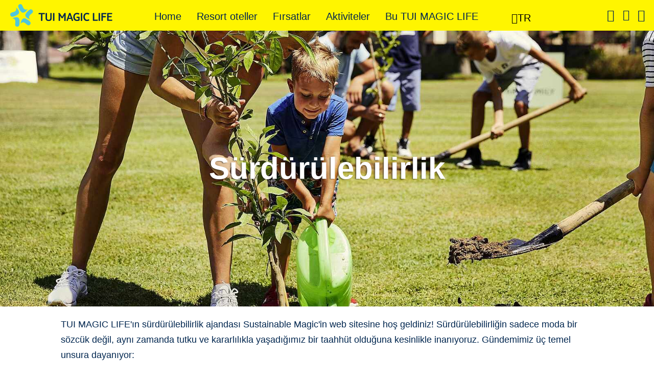

--- FILE ---
content_type: text/html
request_url: https://www.magiclife.com/tr/tr/daha-fazla-tui-magic-life/suerdueruelebilirlik/
body_size: 87388
content:
<!DOCTYPE html><html lang="tr-TR" data-mandator="magiclife" data-env="prod"> <head><link rel="preload" crossorigin as="font" href="https://www.magiclife.com/6m/m3-wct/fonts/robicons.woff?v=5" type="font/woff"><link rel="preload" crossorigin as="font" href="https://www.magiclife.com/6m/m3-wct/fonts/tui_type_lt_regular.woff" type="font/woff"><link rel="preload" crossorigin as="font" href="https://www.magiclife.com/6m/m3-wct/fonts/tui_type_lt_bold.woff" type="font/woff"><link rel="preload" crossorigin as="font" href="https://www.magiclife.com/6m/m3-wct/fonts/ambit-bold.woff" type="font/woff"><script src="/typo3conf/ext/tuibasetemplate/Resources/Public/JavaScript/jquery/3.5.1/jquery.min.js"></script><script src="https://cdn.optimizely.com/js/26951941480.js"></script>

<meta charset="utf-8">
<!-- 
	This website is powered by TYPO3 - inspiring people to share!
	TYPO3 is a free open source Content Management Framework initially created by Kasper Skaarhoj and licensed under GNU/GPL.
	TYPO3 is copyright 1998-2026 of Kasper Skaarhoj. Extensions are copyright of their respective owners.
	Information and contribution at https://typo3.org/
-->



<title>TUI MAGIC LIFE'ta Sürdürülebilirlik</title>
<meta http-equiv="x-ua-compatible" content="IE=edge">

<meta name="robots" content="index,follow">
<meta http-equiv="content-type" content="text/html; charset=utf-8">
<meta name="viewport" content="width=device-width, initial-scale=1, minimum-scale=1, minimal-ui">
<meta property="og:image" content="https://www.magiclife.com/fileadmin/media/_processed_/8/4/csm_bel-baum-1882-final_a2e0faad8a.jpg">
<meta property="og:image:url" content="https://www.magiclife.com/fileadmin/media/_processed_/8/4/csm_bel-baum-1882-final_a2e0faad8a.jpg">
<meta property="og:image:width" content="2000">
<meta property="og:image:height" content="1047">
<meta property="og:image:alt" content="[Translate to Turkish (tr_TR):] ">
<meta property="og:title" content="Sürdürülebilirlik">
<meta name="format-detection" content="telephone=no">
<meta name="language" content="de">
<meta name="google-site-verification" content="5Jx5BoYg_NnFaGVFzFHtvfyKI-BTfUnvUhp3eqqIZsQ">
<meta name="fb:app_id" content="338987993170904">
<meta name="facebook-domain-verification" content="norz5nunpze7mbxv8cs7oasmm3ggmo">









<meta name="msvalidate.01" content="B98AAECEFFBAFC4949D732C580A026B8">          <link rel="shortcut icon" sizes="16x16 24x24 32x32 48x48" href="/typo3conf/ext/tuibasetemplate/Resources/Public/assets/favicons/magiclife/favicon.ico">
          <link rel="apple-touch-icon" sizes="57x57 72x72 114x114 120x120 144x144 152x152 180x180" href="/typo3conf/ext/tuibasetemplate/Resources/Public/assets/favicons/magiclife/apple-touch-icon.png">
          <link rel="apple-touch-icon-precomposed" sizes="57x57 72x72 114x114 120x120 144x144 152x152 180x180" href="/typo3conf/ext/tuibasetemplate/Resources/Public/assets/favicons/magiclife/apple-touch-icon.png">
          <meta name="msapplication-TileImage" content="/typo3conf/ext/tuibasetemplate/Resources/Public/assets/favicons/magiclife/apple-touch-icon.png">
          <meta name="msapplication-TileColor" content="#007aff">             
             
             <script type="text/javascript">var tuiM3 = {disableExternalLibs:false};</script>    <script type="text/javascript">
  var baseUrl = "/typo3conf/ext/tuibasetemplate/Resources/Public";
  </script>             <style>
                 .airship-html-prompt-shadow {
                     position: relative;
                     z-index: 9999999;
                 }
            </style>
             <script>
                 document.addEventListener('m3-wc', function(e) {
                     if (e.detail.action === 'rendering finished') {
                         var wpScript = document.createElement('script');
                         wpScript.src = 'https://media.magiclife.com/scripts/webpush-prompt.js?_hallo4';
                         wpScript.async = 1;
                         document.head.appendChild(wpScript);
                     }
                 })
             </script>    <meta name="theme-color" content="black">
    <link rel="manifest" href="/typo3conf/ext/tuibasetemplate/Resources/Public/assets/favicons/magiclife/manifest.json">
    
    
    
<link rel="alternate" hreflang="de-DE" href="https://www.magiclife.com/de/de/nachhaltigkeit/">
<link rel="alternate" hreflang="de-CH" href="https://www.magiclife.com/ch/de/nachhaltigkeit/">
<link rel="alternate" hreflang="de-AT" href="https://www.magiclife.com/at/de/nachhaltigkeit/">
<link rel="alternate" hreflang="en" href="https://www.magiclife.com/en/en/sustainability/">
<link rel="alternate" hreflang="fr" href="https://www.magiclife.com/fr/fr/plus-de-tui-magic-life/durabilite/">
<link rel="alternate" hreflang="it" href="https://www.magiclife.com/it/it/piu-tui-magic-life/sostenibilita/">
<link rel="alternate" hreflang="nl" href="https://www.magiclife.com/nl/nl/meer-tui-magic-life/duurzaamheid/">
<link rel="alternate" hreflang="es" href="https://www.magiclife.com/es/es/mas-tui-magic-life/sostenibilidad/">
<link rel="alternate" hreflang="tr" href="https://www.magiclife.com/tr/tr/daha-fazla-tui-magic-life/suerdueruelebilirlik/">
<link rel="alternate" hreflang="x-default" href="https://www.magiclife.com/en/en/sustainability/">
<style>.nowrap{white-space:nowrap}html{font-family:sans-serif;font-size:16px;-ms-text-size-adjust:100%;-webkit-text-size-adjust:100%}body{margin:0}article,aside,details,figcaption,figure,footer,header,hgroup,main,menu,nav,section,summary{display:block}audio,canvas,progress,video{display:inline-block;vertical-align:baseline}audio:not([controls]){display:none;height:0}[hidden],template{display:none}a{background-color:transparent}a:active,a:hover{outline:0}abbr[title]{border-bottom:1px dotted}b,strong{font-weight:700}dfn{font-style:italic}h1{font-size:2em;margin:.67em 0}mark{background:#ff0;color:#000}small{font-size:80%}sub,sup{font-size:75%;line-height:0;position:relative;vertical-align:baseline}sup{top:-.5em}sub{bottom:-.25em}img{border:0}svg:not(:root){overflow:hidden}figure{margin:1em 40px}hr{box-sizing:content-box;height:0}pre{overflow:auto}code,kbd,pre,samp{font-family:monospace,monospace;font-size:1em}button,input,optgroup,select,textarea{color:inherit;font:inherit;margin:0}button{overflow:visible}button,select{text-transform:none}button,html input[type=button],input[type=reset],input[type=submit]{-webkit-appearance:button;cursor:pointer}button[disabled],html input[disabled]{cursor:default}button::-moz-focus-inner,input::-moz-focus-inner{border:0;padding:0}input{line-height:normal}input[type=checkbox],input[type=radio]{box-sizing:border-box;padding:0}input[type=number]::-webkit-inner-spin-button,input[type=number]::-webkit-outer-spin-button{height:auto}input[type=search]{-webkit-appearance:textfield;box-sizing:content-box}input[type=search]::-webkit-search-cancel-button,input[type=search]::-webkit-search-decoration{-webkit-appearance:none}fieldset{border:1px solid silver;margin:0 2px;padding:.35em .625em .75em}legend{border:0;padding:0}textarea{overflow:auto}optgroup{font-weight:700}table{border-collapse:collapse;border-spacing:0}td,th{padding:0}input[type=search]{-webkit-appearance:none;border-radius:0;-webkit-border-radius:0}body,html{margin:0;padding:0}*,:after,:before,html{box-sizing:border-box}h1,h2,h3,h4,h5,h6{margin:0}.hidden{display:none!important}button{background:none;outline:none}.text-center{text-align:center}main{position:relative}.flex-newline{height:1px;overflow:hidden;width:100%}.headline--h1,h1{color:#00264f}.headline--h1,.headline--h1 a,h1,h1 a{font-family:ambit-bold,arial,sans-serif;font-size:36px;font-style:normal;font-weight:700;line-height:1.2}.headline--h2,h2{color:#00264f;text-align:center}.headline--h2,.headline--h2 a,h2,h2 a{font-family:ambit-bold,arial,sans-serif;font-size:28px;font-style:normal;font-weight:700;line-height:1.2}.headline--h3,h3{color:#00264f}.headline--h3,.headline--h3 a,h3,h3 a{font-family:ambit-bold,arial,sans-serif;font-size:22px;font-style:normal;font-weight:700;line-height:1.2}.headline--h4,h4{color:#00264f}.headline--h4,.headline--h4 a,h4,h4 a{font-family:ambit-bold,arial,sans-serif;font-size:18px;font-style:normal;font-weight:700;line-height:1.2}.headline--h5,h5{color:#00264f;text-decoration:underline}.headline--h5,.headline--h5 a,.headline--h6,h5,h5 a,h6{font-family:tui-type-lt-bold,arial,sans-serif;font-size:18px;font-style:normal;font-weight:400;line-height:1.2}.headline--h6,h6{color:#00264f;text-decoration:underline}.headline--h6 a,h6 a{font-family:tui-type-lt-bold,arial,sans-serif;font-size:18px;font-style:normal;font-weight:400;line-height:1.2}@media screen and (min-width:480px){.headline--h1,.headline--h1 a,h1,h1 a{font-size:60px}.stage .headline--h1,.stage .headline--h1 a,.stage h1,.stage h1 a{font-size:70px}.headline--h2,.headline--h2 a,h2,h2 a{font-size:30px}.headline--h3,.headline--h3 a,h3,h3 a{font-size:24px}.headline--h4,.headline--h4 a,h4,h4 a{font-size:20px}}.headline-text__container{width:100%}.headline-text__headline+.headline-text__container{margin-top:10px}h2.headline-text__headline+.headline-text__container{margin-top:20px}.headline-text--columns .headline-text__text{column-count:1;-moz-column-count:1}.headline-text--2cols .headline-text__text+.headline-text__text{margin-top:20px}.headline-text__content .headline-text__headline{padding-top:0!important}@media screen and (min-width:640px){.masonry{display:flex}}.headline-text{padding:0}.headline-text.bg-color+.headline-text.bg-color{margin-top:0;padding:0 20px 20px}.headline-text__text.bg-color{margin-top:0;padding:20px}.section__content.bg-color .headline-text__text.bg-color{padding:0}.section.bg-color>.section__inner>.section__content .headline+.headline-text.bg-color{padding-top:0}.section.bg-color>.section__inner>.section__content .headline-text.bg-color,.section__content>.headline+.headline-text.bg-color+.headline+.content-split .content-split__container .headline-text.bg-color{margin-top:0}.newsletter-subscription .headline-text{padding-top:0}.headline-text.bg-color+.headline+.headline-text.bg-color{margin-top:0;padding-top:0}.headline-text.headline-text__headline+.headline-text{padding-top:0}.show-more__content-wrapper .rich-text p{margin-top:0}.show-more__content-wrapper .rich-text p+p{margin-top:20px}.show-more__content-wrapper .rich-text p.show-more-from-parent{margin-top:0}.headline-text+.picture{padding-top:20px}@media screen and (min-width:426px){.headline-text .button{width:auto}.headline-text__content-more .show-more__content-wrapper{height:auto!important}.headline-text__content-more .show-more__link-wrapper{display:none}}@media screen and (min-width:768px){.headline-text--columns .headline-text__text{column-count:2;-moz-column-count:2;column-gap:20px;-moz-column-gap:20px}.headline-text--2cols .headline-text__container{display:flex;gap:20px}.headline-text--2cols .headline-text__text{flex:1 1 50%;padding:20px}.headline-text--2cols .headline-text__text+.headline-text__text{margin-top:0}.headline-text__text.bg-color{margin-top:0;padding:20px}}.headline-text .headline{text-align:center}body{color:#00264f}.bg-black{background-color:#00264f!important;color:#fff}.bg-black .rich-text p,.bg-black [class*=__headline]{color:inherit}.bg-yellow{background-color:#fff500!important;color:#00264f}.bg-yellow .rich-text p,.bg-yellow [class*=__headline]{color:inherit}.bg-turquoise-50percent{background-color:#81d7e4!important;color:#00264f}.bg-turquoise-50percent .rich-text p,.bg-turquoise-50percent [class*=__headline]{color:inherit}.bg-yellow-15percent{background-color:#fffed9!important;color:#00264f}.bg-yellow-15percent .rich-text p,.bg-yellow-15percent [class*=__headline]{color:inherit}.bg-yellow-25percent{background-color:#fffb9b!important;color:#00264f}.bg-yellow-25percent .rich-text p,.bg-yellow-25percent [class*=__headline]{color:inherit}.bg-yellow-50percent{background-color:#fffb9b!important;color:#00264f}.bg-yellow-50percent .rich-text p,.bg-yellow-50percent [class*=__headline]{color:inherit}.bg-grey-3{background-color:#dfdfdf!important;color:#00264f}.bg-grey-3 .rich-text p,.bg-grey-3 [class*=__headline]{color:inherit}.text-white .rich-text p,.text-white h1,.text-white h2,.text-white h3,.text-white h4,.text-white h5{color:#fff}.text-black .rich-text p,.text-black h1,.text-black h2,.text-black h3,.text-black h4,.text-black h5{color:#00264f}.bg-transparent{background-color:transparent!important}.bg-transparent--darkener{background:#000c!important}.opacity-0{opacity:0!important}.opacity-1{opacity:.05!important}.opacity-2{opacity:.1!important}.opacity-3{opacity:.15!important}.opacity-4{opacity:.2!important}.opacity-5{opacity:.25!important}.opacity-6{opacity:.3!important}.opacity-7{opacity:.35!important}.opacity-8{opacity:.4!important}.opacity-9{opacity:.45!important}.opacity-10{opacity:.5!important}.opacity-11{opacity:.55!important}.opacity-12{opacity:.6!important}.opacity-13{opacity:.65!important}.opacity-14{opacity:.7!important}.opacity-15{opacity:.75!important}.opacity-16{opacity:.8!important}.opacity-17{opacity:.85!important}.opacity-18{opacity:.9!important}.opacity-19{opacity:.95!important}.opacity-20{opacity:1!important}@font-face{font-display:swap;font-family:robinson-icons;font-style:normal;font-weight:400;src:url(https://www.magiclife.com/6m/m3-wct/fonts/robicons.woff?v=5) format("woff")}@font-face{font-display:swap;font-family:tui-type-lt-regular;font-style:normal;font-weight:400;src:url(https://www.magiclife.com/6m/m3-wct/fonts/tui_type_lt_regular.woff) format("woff")}@font-face{font-display:swap;font-family:tui-type-lt-bold;font-style:normal;font-weight:400;src:url(https://www.magiclife.com/6m/m3-wct/fonts/tui_type_lt_bold.woff) format("woff")}@font-face{font-display:swap;font-family:ambit-bold;font-style:normal;font-weight:400;src:url(https://www.magiclife.com/6m/m3-wct/fonts/ambit-bold.woff) format("woff")}.icon{display:inline-block;min-height:20px;min-width:20px;position:relative}.icon:after{display:block;font-family:robinson-icons;font-style:normal;font-weight:400;line-height:1;-webkit-font-smoothing:initial;color:#50c7da;font-size:24px;position:absolute;top:50%;transform:translateY(-50%)}.icon.icon__zoom,.icon.tooltip{cursor:pointer}.icon__abenteuer:after{content:""!important}.icon__account-filled:after{content:""!important}.icon__account-outline:after{content:""!important}.icon__airplane-takeoff:after{content:""!important}.icon__alarm:after{content:""!important}.icon__alleinreisende:after{content:""!important}.icon__angebot:after{content:""!important}.icon__attention:after{content:""!important}.icon__ausfluege:after{content:""!important}.icon__awards:after{content:""!important}.icon__babybetreuung:after{content:""!important}.icon__backward:after{content:""!important}.icon__backward-half:after{content:""!important}.icon__beachvolleyball:after{content:""!important}.icon__bergrestaurant:after{content:""!important}.icon__biken:after{content:""!important}.icon__bogensport:after{content:""!important}.icon__calendar-blank:after{content:""!important}.icon__calender:after{content:""!important}.icon__card-view:after{content:""!important}.icon__check:after{content:""!important}.icon__circle-check:after{content:""!important}.icon__close:after{content:""!important}.icon__club:after{content:""!important}.icon__collapse:after{content:""!important}.icon__door-tag:after{content:""!important}.icon__dropdown:after{content:""!important}.icon__equipment:after{content:""!important}.icon__error:after{content:""!important}.icon__event:after{content:""!important}.icon__expand:after{content:""!important}.icon__extern:after{content:""!important}.icon__facebook:after{content:""!important}.icon__familien:after{content:""!important}.icon__feedback:after{content:""!important}.icon__filter:after{content:""!important}.icon__filter2:after{content:""!important}.icon__fitness-studio:after{content:""!important}.icon__for-adults:after{content:""!important}.icon__for-all:after{content:""!important}.icon__for-family:after{content:""!important}.icon__forward:after{content:""!important}.icon__forward-half:after{content:""!important}.icon__fussball:after{content:""!important}.icon__golf:after{content:""!important}.icon__harley-davidson:after{content:""!important}.icon__hausriff:after{content:""!important}.icon__history:after{content:""!important}.icon__home:after{content:""!important}.icon__hotel:after{content:""!important}.icon__hotel-flight:after{content:""!important}.icon__inbound:after{content:""!important}.icon__indoor-cycling:after{content:""!important}.icon__info:after{content:""!important}.icon__instagram:after{content:""!important}.icon__jugendprogramme:after{content:""!important}.icon__kiesstrand:after{content:""!important}.icon__kinderbetreuung:after{content:""!important}.icon__kiten:after{content:""!important}.icon__klettern:after{content:""!important}.icon__kreativ:after{content:""!important}.icon__language:after{content:""!important}.icon__list-view:after{content:""!important}.icon__mail:after{content:""!important}.icon__mail-outline:after{content:""!important}.icon__map-marker:after{content:""!important}.icon__menu:after{content:""!important}.icon__nightlife:after{content:""!important}.icon__other:after{content:""!important}.icon__outbound:after{content:""!important}.icon__paare:after{content:""!important}.icon__panorama:after{content:""!important}.icon__password:after{content:""!important}.icon__personal-training:after{content:""!important}.icon__pfeil:after{content:""!important}.icon__pictures:after{content:""!important}.icon__pinterest:after{content:""!important}.icon__plane:after{content:""!important}.icon__play:after{content:""!important}.icon__poi:after{content:""!important}.icon__question:after{content:""!important}.icon__rating:after{content:""!important}.icon__reiten:after{content:""!important}.icon__reset:after{content:""!important}.icon__restaurant:after{content:""!important}.icon__sandstrand:after{content:""!important}.icon__schnee:after{content:""!important}.icon__schwimmschule:after{content:""!important}.icon__search:after{content:""!important}.icon__segeln:after{content:""!important}.icon__skilift:after{content:""!important}.icon__sommertag:after{content:""!important}.icon__sonne:after{content:""!important}.icon__special:after{content:""!important}.icon__spezrestaurant:after{content:""!important}.icon__stack:after{content:""!important}.icon__stars:after{content:""!important}.icon__stift:after{content:""!important}.icon__strand:after{content:""!important}.icon__strandbar:after{content:""!important}.icon__strandrestaurant:after{content:""!important}.icon__support:after{content:""!important}.icon__tauchen:after{content:""!important}.icon__tennis:after{content:""!important}.icon__thumb-up:after{content:""!important}.icon__trash-bin:after{content:""!important}.icon__traveller:after{content:""!important}.icon__twitter:after{content:""!important}.icon__videos:after{content:""!important}.icon__waescherei:after{content:""!important}.icon__wandern:after{content:""!important}.icon__wasserrutschen:after{content:""!important}.icon__wassersport:after{content:""!important}.icon__wasserwellen:after{content:""!important}.icon__wellenreiten:after{content:""!important}.icon__wellness:after{content:""!important}.icon__window-close:after{content:""!important}.icon__windsurfing:after{content:""!important}.icon__wintersport:after{content:""!important}.icon__wishlist:after{content:""!important}.icon__wishlist-active:after{content:""!important}.icon__wlan2:after,.icon__wlan:after{content:""!important}.icon__youtube:after{content:""!important}.icon__zoomin:after{content:""!important}.icon__zoomout:after{content:""!important}.icon__edit:after,.icon__edit:before{content:""}.icon__summer:after{content:""}.icon__winter:after{content:""}.icon__zoom:after{content:""}.icon--white:after{color:#fff}.cms-icon-abenteuer:after{content:""!important}.cms-icon-alleinreisende:after{content:""!important}.cms-icon-ausfluege:after{content:""!important}.cms-icon-awards:after{content:""!important}.cms-icon-babybetreuung:after{content:""!important}.cms-icon-beachvolleyball:after{content:""!important}.cms-icon-bergrestaurant:after{content:""!important}.cms-icon-biken:after{content:""!important}.cms-icon-bogensport:after{content:""!important}.cms-icon-calender:after{content:""!important}.cms-icon-door-tag:after{content:""!important}.cms-icon-equipment:after{content:""!important}.cms-icon-familien:after{content:""!important}.cms-icon-feedback:after{content:""!important}.cms-icon-fitness-studio:after{content:""!important}.cms-icon-fussball:after{content:""!important}.cms-icon-golf:after{content:""!important}.cms-icon-harley-davidson:after{content:""!important}.cms-icon-hausriff:after{content:""!important}.cms-icon-hotel:after{content:""!important}.cms-icon-hotel-flight:after{content:""!important}.cms-icon-indoor-cycling:after{content:""!important}.cms-icon-jugendprogramme:after{content:""!important}.cms-icon-kiesstrand:after{content:""!important}.cms-icon-kinderbetreuung:after{content:""!important}.cms-icon-kiten:after{content:""!important}.cms-icon-klettern:after{content:""!important}.cms-icon-kreativ:after{content:""!important}.cms-icon-nightlife:after{content:""!important}.cms-icon-paare:after{content:""!important}.cms-icon-plane:after{content:""!important}.cms-icon-personal-training:after{content:""!important}.cms-icon-poi:after{content:""!important}.cms-icon-reiten:after{content:""!important}.cms-icon-restaurant:after{content:""!important}.cms-icon-sandstrand:after{content:""!important}.cms-icon-schnee:after{content:""!important}.cms-icon-schwimmschule:after{content:""!important}.cms-icon-segeln:after{content:""!important}.cms-icon-skilift:after{content:""!important}.cms-icon-sommertag:after{content:""!important}.cms-icon-spezrestaurant:after{content:""!important}.cms-icon-stars:after{content:""!important}.cms-icon-strand:after{content:""!important}.cms-icon-strandbar:after{content:""!important}.cms-icon-strandrestaurant:after{content:""!important}.cms-icon-tauchen:after{content:""!important}.cms-icon-tennis:after{content:""!important}.cms-icon-thumb-up:after{content:""!important}.cms-icon-waescherei:after{content:""!important}.cms-icon-wandern:after{content:""!important}.cms-icon-wasserrutschen:after{content:""!important}.cms-icon-wassersport:after{content:""!important}.cms-icon-wellenreiten:after{content:""!important}.cms-icon-wellness:after{content:""!important}.cms-icon-windsurfing:after{content:""!important}.cms-icon-wintersport:after{content:""!important}.cms-icon-wishlist:after{content:""!important}.cms-icon-wlan:after{content:""!important}.section{padding:20px 0 0;position:relative}.section.bg-color{margin-top:20px;padding-bottom:20px}.section .section__inner{margin-left:auto;margin-right:auto;max-width:1440px}.section .section__content{padding:0}.section .section__content.bg-color{padding:20px}.section .section__content>.teaser-fixedprice.section--content{margin-top:10px}.section .section__content .headline+.section{padding-bottom:10px;padding-top:20px}.section .section__content .headline+.picture{margin-top:20px}.section .section__anchor{height:0!important;position:absolute;top:-200px;visibility:hidden}m3-stage+*>.section.bg-color{margin-top:0!important}.page-type-cds .section:not(.bg-color)+.page-type-cds .section:not(.bg-color),.page-type-default .section:not(.bg-color)+.page-type-default .section:not(.bg-color){padding-bottom:0;padding-top:0}.section--full-width .section__content{padding:0}.section--large,.section--medium,.section--small{padding-left:20px;padding-right:20px}.section--large .section__inner{overflow-x:hidden}.section--centered{margin:0 auto;max-width:1020px}.section--centered h2,.section--centered p{padding-left:20px;padding-right:20px;text-align:center}.stage:not(.stage--with-action-bar)+.section{background:#fff;border-top-right-radius:30px;margin-top:0}.page-type-cds .section.bg-grey-5+.bg-grey-5{padding-top:0}@media screen and (min-width:768px){.section--small .section__content{padding-left:17%!important;padding-right:17%!important}.section--medium .section__content{padding-left:8%!important;padding-right:8%!important}}.link{cursor:pointer;display:inline-block}.link.link__icon{display:inline-block;margin-bottom:5px;position:relative}.link.link__icon:after,.link.link__icon:before{font-family:robinson-icons;font-style:normal;font-weight:400;line-height:1;-webkit-font-smoothing:antialiased;font-size:20px;position:absolute}.link.link__icon.link.link__icon--email:after,.link.link__icon.link.link__icon--email:before{content:"";top:1px}.link.link__icon.link.link__icon--more:after,.link.link__icon.link.link__icon--more:before{content:"";top:0}.link.link__icon.link.link__icon--less:after,.link.link__icon.link.link__icon--less:before{content:"";top:2px}.link.link__icon.link.link__icon--forward:after,.link.link__icon.link.link__icon--forward:before{content:"";top:0}.link.link__icon.link.link__icon--forward-half:after,.link.link__icon.link.link__icon--forward-half:before{content:"";right:-5px!important;top:2px}.link.link__icon.link.link__icon--forward-half.link__icon--right{padding-right:20px}.link.link__icon.link.link__icon--close:after,.link.link__icon.link.link__icon--close:before{content:"";right:5px!important;top:2px}.link.link__icon.link.link__icon--left{padding-left:30px}.link.link__icon.link.link__icon--left:before{left:0}.link.link__icon.link.link__icon--left:after{content:none!important}.link.link__icon.link.link__icon--right{padding-right:30px}.link.link__icon.link.link__icon--right:after{right:0}.link.link__icon.link.link__icon--right:before{content:none!important}a{cursor:pointer;display:inline-block}.link,a{color:#50c7da;font-family:tui-type-lt-regular,arial,sans-serif;font-size:18px;font-style:normal;font-weight:400;line-height:1.44}a{text-decoration:none}.input-wrapper{position:relative}.input-wrapper+.fieldset,.input-wrapper+.input-wrapper{margin-top:20px}.input-wrapper+.input-wrapper>.input__icon--calender{margin-top:40px}.datepicker-wrapper input{margin-top:0!important}.datepicker-wrapper .react-datepicker-wrapper,.datepicker-wrapper .react-datepicker__input-container{display:block}.dropdown+.dropdown{margin-top:20px}.label{display:block;min-height:20px}.input-wrapper--disabled .label__checkbox,.input-wrapper--disabled .label__radio,.input__radio-item--error .label__checkbox,.input__radio-item--error .label__radio{cursor:default}.input-wrapper--inline .input__radio-item{display:inline-block;margin-right:20px}.input-wrapper--inline .input-optional{margin-left:20px}.label__checkbox,.label__radio{cursor:pointer;display:inline-block;padding:0 0 0 40px;position:relative;-webkit-user-select:none;-moz-user-select:none;user-select:none;width:100%}.label__checkbox:before,.label__radio:before{background-color:#fff}.label__radio{padding-top:0}.input-wrapper>.label__radio{margin-bottom:10px;padding-left:0}.input__date,.input__email,.input__number,.input__tel,.input__text{background:transparent;border-radius:2px;margin:0;max-width:350px;outline:none;padding:10px;width:100%}.input__with-label{margin-top:20px}.input__with-label+.label{left:0;position:absolute;top:0}.input__date+.label{top:-20px}.input__checkbox{display:none}.input__checkbox+.label__checkbox .label__text strong{line-height:inherit}.input__checkbox+.label__checkbox .label__subtext{display:block;padding-right:40px}@media screen and (min-width:768px){.input__checkbox+.label__checkbox .label__subtext{display:inline-block;margin-left:15px}}.input__checkbox+.label__checkbox:before{font-family:robinson-icons;font-style:normal;font-weight:400;line-height:1;-webkit-font-smoothing:antialiased;content:"";display:inline-block;height:24px;left:0;position:absolute;text-align:center;top:0;width:24px}.input__checkbox:checked+.label__checkbox:before{content:""}.input__radio{display:none}.input__radio+.label__radio:before{font-family:robinson-icons;font-style:normal;font-weight:400;line-height:1;-webkit-font-smoothing:antialiased;border-radius:100%;content:"";display:inline-block;height:20px;left:0;position:absolute;top:1px;width:20px}.input__radio:checked+.label__radio:after{border-radius:100%;content:"";display:inline-block;height:14px;left:3px;position:absolute;top:4px;width:14px}.input__radio:disabled+.label__radio{cursor:default}.input--full-width{max-width:100%;width:100%}.textarea{border-radius:2px;height:200px;margin-top:20px;max-width:350px;padding:10px;width:100%}.input-optional{display:block;margin-top:5px}.input-optional.input-optional--inline{margin-left:20px}.input-error{display:block;margin-top:5px}.input-error.input-error--inline{margin-left:20px}.input__icon--calender>.input__with-label{padding:0}.input__icon--calender:before{content:""}.input__date .input__date{border:none;padding:10px}.fieldset,.input__date .input__date:focus{border:none}.fieldset{margin-top:0;padding:0}.fieldset+.dropdown,.fieldset+.fieldset,.fieldset+.input-wrapper{margin-top:20px}.fieldset--hidden{display:none}.fieldset__legend{color:red;font-size:0}@media screen and (min-width:426px){.fieldset__columns{font-size:0}.fieldset__columns .input{margin-top:20px}.fieldset__columns .dropdown,.fieldset__columns .input-wrapper{display:inline-block;margin-right:20px;vertical-align:top}.fieldset__columns .dropdown+.dropdown,.fieldset__columns .dropdown+.input-wrapper,.fieldset__columns .input-wrapper+.dropdown,.fieldset__columns .input-wrapper+.input-wrapper,.fieldset__columns .input-wrapper+.input-wrapper>.input__icon--calender{margin-top:0}.fieldset__columns .input__date+.label{top:0}.fieldset__columns--2 .dropdown,.fieldset__columns--2 .input-wrapper{width:calc(50% - 20px)}.fieldset__columns--2.fieldset__columns--70-30 .dropdown:first-child,.fieldset__columns--2.fieldset__columns--70-30 .input-wrapper:first-child{width:calc(70% - 20px)}.fieldset__columns--2.fieldset__columns--70-30 .dropdown:first-child .input,.fieldset__columns--2.fieldset__columns--70-30 .input-wrapper:first-child .input{max-width:inherit}.fieldset__columns--2.fieldset__columns--70-30 .dropdown:nth-child(2),.fieldset__columns--2.fieldset__columns--70-30 .input-wrapper:nth-child(2){width:calc(30% - 20px)}.fieldset__columns--2.fieldset__columns--70-30 .dropdown:nth-child(2) .input,.fieldset__columns--2.fieldset__columns--70-30 .input-wrapper:nth-child(2) .input{max-width:inherit}.fieldset__columns--2.fieldset__columns--30-70 .dropdown:nth-child(2),.fieldset__columns--2.fieldset__columns--30-70 .input-wrapper:nth-child(2){width:calc(70% - 20px)}.fieldset__columns--2.fieldset__columns--30-70 .dropdown:nth-child(2) .input,.fieldset__columns--2.fieldset__columns--30-70 .input-wrapper:nth-child(2) .input{max-width:inherit}.fieldset__columns--2.fieldset__columns--30-70 .dropdown:first-child,.fieldset__columns--2.fieldset__columns--30-70 .input-wrapper:first-child{width:calc(30% - 20px)}.fieldset__columns--2.fieldset__columns--30-70 .dropdown:first-child .input,.fieldset__columns--2.fieldset__columns--30-70 .input-wrapper:first-child .input{max-width:inherit}}@media screen and (min-width:768px){.fieldset__columns--2.fieldset__columns--70-30 .dropdown:first-child,.fieldset__columns--2.fieldset__columns--70-30 .input-wrapper:first-child{width:calc(60% - 20px)}.fieldset__columns--2.fieldset__columns--70-30 .dropdown:nth-child(2),.fieldset__columns--2.fieldset__columns--70-30 .input-wrapper:nth-child(2){width:calc(25% - 20px)}.fieldset__columns--2.fieldset__columns--30-70 .dropdown:nth-child(2),.fieldset__columns--2.fieldset__columns--30-70 .input-wrapper:nth-child(2){width:calc(60% - 20px)}.fieldset__columns--2.fieldset__columns--30-70 .dropdown:first-child,.fieldset__columns--2.fieldset__columns--30-70 .input-wrapper:first-child{width:calc(25% - 20px)}}@media screen and (min-width:1024px){.fieldset__columns--2.fieldset__columns--70-30 .dropdown:first-child,.fieldset__columns--2.fieldset__columns--70-30 .input-wrapper:first-child{width:calc(50% - 20px)}.fieldset__columns--2.fieldset__columns--70-30 .dropdown:nth-child(2),.fieldset__columns--2.fieldset__columns--70-30 .input-wrapper:nth-child(2){width:calc(20% - 20px)}.fieldset__columns--2.fieldset__columns--30-70 .dropdown:nth-child(2),.fieldset__columns--2.fieldset__columns--30-70 .input-wrapper:nth-child(2){width:calc(50% - 20px)}.fieldset__columns--2.fieldset__columns--30-70 .dropdown:first-child,.fieldset__columns--2.fieldset__columns--30-70 .input-wrapper:first-child{width:calc(20% - 20px)}}@media screen and (min-width:1280px){.fieldset__columns--2.fieldset__columns--70-30 .dropdown:first-child,.fieldset__columns--2.fieldset__columns--70-30 .input-wrapper:first-child{width:calc(40% - 20px)}.fieldset__columns--2.fieldset__columns--70-30 .dropdown:nth-child(2),.fieldset__columns--2.fieldset__columns--70-30 .input-wrapper:nth-child(2){width:calc(15% - 20px)}.fieldset__columns--2.fieldset__columns--30-70 .dropdown:nth-child(2),.fieldset__columns--2.fieldset__columns--30-70 .input-wrapper:nth-child(2){width:calc(40% - 20px)}.fieldset__columns--2.fieldset__columns--30-70 .dropdown:first-child,.fieldset__columns--2.fieldset__columns--30-70 .input-wrapper:first-child{width:calc(15% - 20px)}}@media screen and (min-width:426px){.fieldset__columns--3 .dropdown,.fieldset__columns--3 .input-wrapper{width:calc(50% - 20px)}}@media screen and (min-width:640px){.fieldset__columns--3 .dropdown,.fieldset__columns--3 .input-wrapper{width:calc(33.333% - 20px)}}@media screen and (min-width:426px){.fieldset__columns--4 .dropdown,.fieldset__columns--4 .input-wrapper{width:calc(50% - 20px)}.fieldset__columns--4.fieldset__columns--force .dropdown,.fieldset__columns--4.fieldset__columns--force .input-wrapper{width:calc(25% - 20px)}}@media screen and (min-width:640px){.fieldset__columns--4 .dropdown,.fieldset__columns--4 .input-wrapper{width:calc(33.333% - 20px)}}@media screen and (min-width:1024px){.fieldset__columns--4 .dropdown,.fieldset__columns--4 .input-wrapper{width:calc(25% - 20px)}}.input-range__slider{border-radius:100%;height:25px;margin-left:-.5rem;margin-top:-15px;top:50%;transition:transform .3s ease-out,box-shadow .3s ease-out;width:25px}.input-range__label{display:none}.input-range__track{border-radius:2px;height:5px;position:relative}.input-range__track--background{margin-top:-.15rem}.input-range{height:1rem;margin:10px 0 30px;position:relative;width:100%}.input-range__value-max,.input-range__value-min{bottom:-30px;font-size:14px;left:0;position:absolute}.input-range__value-max{left:auto!important;right:0}@media screen and (min-width:426px){.input-wrapper .button{margin-bottom:20px;margin-top:20px;width:auto}.input-error{overflow:hidden;text-overflow:ellipsis;white-space:nowrap}.input-error.input-error-wordwrap{text-overflow:inherit;white-space:inherit}}.label{color:#00264f;font-family:tui-type-lt-regular,arial,sans-serif;font-size:14px;font-style:normal;font-weight:400;line-height:1.43}.input-wrapper--error .label{color:#640019}.input-wrapper--error .input__text{border-color:#640019}.input-wrapper--disabled .label,.input__radio-item--error .label{color:#dfdfdf!important}.input-wrapper--disabled .label__checkbox:before,.input-wrapper--disabled .label__radio:before,.input__radio-item--error .label__checkbox:before,.input__radio-item--error .label__radio:before{background-color:#dfdfdf!important;border-color:#dfdfdf!important}.input-wrapper--disabled .input,.input-wrapper--disabled .input-optional,.input-wrapper--disabled .input__icon,.input__radio-item--error .input,.input__radio-item--error .input-optional,.input__radio-item--error .input__icon{color:#dfdfdf}.input-wrapper--disabled :-moz-placeholder,.input-wrapper--disabled ::-moz-placeholder,.input__radio-item--error :-moz-placeholder,.input__radio-item--error ::-moz-placeholder{color:#dfdfdf}.input-wrapper--disabled ::placeholder,.input-wrapper--disabled :placeholder-shown,.input__radio-item--error ::placeholder,.input__radio-item--error :placeholder-shown{color:#dfdfdf}.label__checkbox,.label__radio{font-size:18px;line-height:1.44}.input-wrapper>.label__radio,.label__checkbox,.label__radio{font-family:tui-type-lt-regular,arial,sans-serif;font-style:normal;font-weight:400}.input-wrapper>.label__radio{font-size:14px;line-height:1.43}.input__date,.input__email,.input__number,.input__tel,.input__text{border:1px solid #dfdfdf;color:#00264f;font-family:tui-type-lt-regular,arial,sans-serif;font-size:18px;font-style:normal;font-weight:400;line-height:1.44}.input__date:focus,.input__email:focus,.input__number:focus,.input__tel:focus,.input__text:focus{border:1px solid #50c7da}.input__with-label:focus+.label{color:#50c7da}.input__checkbox+.label__checkbox .label__text strong{color:#00264f!important;font-family:tui-type-lt-bold,arial,sans-serif;font-size:18px;font-style:normal;font-weight:400;line-height:1.67}.input__checkbox+.label__checkbox .label__subtext{color:#00264f;font-size:14px}.input__checkbox+.label__checkbox:before{border:2px solid #9b9b9b;border-radius:4px}.input__checkbox:checked+.label__checkbox{color:#00264f}.input__checkbox:checked+.label__checkbox:before{background-color:#50c7da;border-color:#50c7da;color:#fff}.input__checkbox:disabled+.label__checkbox{color:#9b9b9b}.input__checkbox:disabled+.label__checkbox:before{border-color:#9b9b9b}.input-wrapper.input__checkbox__info .input__checkbox+.label__checkbox .label__subtext{color:#00264f}.input__radio+.label__radio:before{border:2px solid #dfdfdf}.input__radio:checked+.label__radio{color:#00264f}.input__radio:checked+.label__radio:before{background-color:#50c7da;border-color:#50c7da}.input__radio:checked+.label__radio:after{background-color:#50c7da;border:3px solid #fff}.textarea{border:1px solid #dfdfdf}.textarea:focus{border-color:#50c7da}.input-optional{color:#81d7e4}.input-error,.input-optional{font-family:tui-type-lt-regular,arial,sans-serif;font-size:14px;font-style:normal;font-weight:400;line-height:1.43}.input-error{color:#640019}:-moz-placeholder,::-moz-placeholder{color:#00264f}::placeholder,:placeholder-shown{color:#00264f}.input-range__slider{background:#fff;border:2px solid #50c7da}.input-range--disabled .input-range__slider{background:#dfdfdf;border:1px solid #dfdfdf}.input-range--disabled .input-range__track{background:#f5f5f5}.input-range__track--active{background:#50c7da}.rich-text h1{margin-bottom:20px}.rich-text h2,.rich-text h3{margin-bottom:10px}.rich-text h4{margin-bottom:20px}.rich-text h5,.rich-text h6{margin-bottom:10px}.rich-text strong small{font-size:80%}.rich-text small strong{font-size:100%}.rich-text p{margin:0;padding:0}.rich-text p+h1,.rich-text p+h2,.rich-text p+h3,.rich-text p+h4,.rich-text p+h5,.rich-text p+h6,.rich-text p+p{margin-top:20px}.rich-text p+.list--check-list{margin:10px 0}.rich-text address{margin:0;padding:0}.rich-text .section--centered{padding:50px 0 40px}.rich-text .list{list-style-type:none;margin:0;padding:0;text-align:left}.rich-text .list.bg-color{padding:20px}.rich-text .list__item{position:relative;-webkit-transform:translateZ(0)}.rich-text .list__item .list,.rich-text .list__item+.list__item{margin-top:10px}.rich-text .list--bullet-list>.list__item{padding-left:18px}.rich-text .list--bullet-list>.list__item:before{border-radius:100%;content:"";display:block;height:3px;left:0;position:absolute;top:11px;width:3px}.rich-text .list--check-list>.list__item{padding-left:38px}.rich-text .list--check-list>.list__item:before{display:block;font-family:robinson-icons;font-style:normal;font-weight:400;left:0;line-height:1;position:absolute;top:0;-webkit-font-smoothing:antialiased;content:"";font-size:24px}.rich-text .list--check-list>.list__item__parent>.list{margin:10px 0 10px 38px}.rich-text.bg-color .list--check-list>.list__item:before,.rich-text.bg-color p,.rich-text.bg-color strong{color:inherit}.rich-text .list--more-list{margin-top:10px}.rich-text .list--definition-list{width:100%}.rich-text .list--definition-list:after{clear:both;content:"";display:table}.rich-text .list--definition-list>.list__item-label{display:block;float:left;min-width:20%}.rich-text .list--definition-list>.list__item-value{display:block;margin:0}.rich-text .list--horizontal{display:inline-block}.rich-text .list--horizontal:after{clear:both;content:"";display:table}.rich-text .list--horizontal .list__item{float:left;margin-top:0}.rich-text .list--horizontal .list__item+.list__item{margin-left:10px}.rich-text small strong,.rich-text strong{font-family:tui-type-lt-bold,arial,sans-serif}.rich-text p,.rich-text small strong,.rich-text strong{font-size:18px;font-style:normal;font-weight:400;line-height:1.67}.rich-text p{color:#00264f;font-family:tui-type-lt-regular,arial,sans-serif}.rich-text .hint-text{color:#fffb9b!important}.rich-text address{color:#00264f;line-height:1.67}.rich-text .list__item,.rich-text address{font-family:tui-type-lt-regular,arial,sans-serif;font-size:18px;font-style:normal;font-weight:400}.rich-text .list__item{line-height:1.44}.rich-text .list--bullet-list>.list__item:before{background-color:#dfdfdf}.rich-text .list--check-list>.list__item:before{color:#50c7da}.rich-text .list--definition-list>.list__item-label{color:#00264f}.rich-text .list--definition-list>.list__item-label,.rich-text .list--definition-list>.list__item-value{font-family:tui-type-lt-regular,arial,sans-serif;font-size:18px;font-style:normal;font-weight:400;line-height:1.67}button{-webkit-appearance:none;-moz-appearance:none;appearance:none;background-color:transparent;border:none;width:auto}button:disabled{opacity:.25}.button{border:none;display:inline-block;min-height:50px;min-width:50px;padding:13px 20px 12px;text-align:center;text-decoration:none;transition:background-color .2s;width:100%}.button:hover{cursor:pointer}.button .button__content{align-items:center;display:flex;justify-content:center;position:relative}.button .button__short{width:auto}.button.icon{position:relative}.button.icon .button__content{margin-left:30px}.button.icon .button__content:before{font-family:robinson-icons;font-style:normal;font-weight:400;line-height:1;-webkit-font-smoothing:antialiased;left:-30px;padding-bottom:2px;position:absolute;top:50%;transform:translateY(-50%)}.button.icon.icon--right .button__content{margin-left:auto;margin-right:30px}.button.icon.icon--right .button__content:before{left:auto;padding-bottom:8px;right:-30px}.button.icon.icon--forward-half .button__content:before{content:"";font-size:24px;padding-bottom:2px}.button--hidden{display:none!important}.button-text-toggle{display:inline-block;padding-left:30px;position:relative}.button-text-toggle:before{font-family:robinson-icons;font-style:normal;font-weight:400;line-height:1;-webkit-font-smoothing:antialiased;content:"";font-size:24px;left:0;position:absolute;top:0}.button-text-toggle--open:before{content:""}.button--ghost{background:transparent;border:2px solid transparent;padding:11px 18px 10px;transition:none}.button.ghost-button{display:inline-block;margin-top:20px;padding:11px 30px 11px 60px;position:relative;width:auto}.button.ghost-button:before{font-family:robinson-icons;font-style:normal;font-weight:400;line-height:1;-webkit-font-smoothing:antialiased;content:"";font-size:20px;left:25px;position:absolute;top:50%;transform:translateY(-50%)}.button{background-color:#50c7da;border-radius:4px;color:#fff;font-family:tui-type-lt-regular,arial,sans-serif;font-size:18px;font-style:normal;font-weight:400;line-height:1.44}.button:hover{background-color:#2bb4ca}.button--secondary{background-color:#00264f}.button--secondary:hover{background-color:#001933}.button--blue{background-color:#50c7da}.button--blue:hover{background-color:#2bb4ca}.button--disabled{cursor:no-drop!important}.button--disabled,.button--disabled:hover{background-color:#dfdfdf}.button-text-toggle{color:#50c7da;font-family:tui-type-lt-regular,arial,sans-serif;font-size:18px;font-style:normal;font-weight:400;line-height:1.44}.button-text-toggle:before{color:#50c7da}.button.ghost-button{background:transparent;border:2px solid #50c7da;border-radius:4px;color:#50c7da}.button.button--ghost{background:transparent;border-color:#00264f;color:#00264f}.button.button--ghost:focus,.button.button--ghost:hover{background-color:#00264f;color:#fff}.app m3-currentvisits,.app m3-fadein,.app m3-shortlist-button,.app.page-type-cds m3-leaderboard,.app.page-type-cds m3-text,.app.page-type-cds m3-textimage{display:none}.loader-inline{background-color:#ffff00b3;height:100%;inset:0;position:absolute;width:100%;z-index:9999999}.loader-inline_content{align-items:center;display:flex;height:100%;justify-content:center;width:100%}.loader-inline_ring{display:inline-block;height:80px;width:80px}.loader-inline_ring:after{animation:loader-inline_ring 1.2s linear infinite;border-color:#50c7da transparent;border-radius:50%;border-style:solid;border-width:6px;content:" ";display:block;height:64px;margin:8px;width:64px}@keyframes loader-inline_ring{0%{transform:rotate(0)}to{transform:rotate(1turn)}}.price-display{display:inline-block;text-align:right}.price-display__currency+.price-display__value,.price-display__prefix+.price-display__currency,.price-display__prefix+.price-display__price,.price-display__prefix+.price-display__value,.price-display__value+.price-display__currency{margin-left:5px}.price-display__current-price{align-items:baseline;display:flex;flex-wrap:wrap;font-size:0;justify-content:flex-end}.price-display__price{white-space:nowrap}.price-display__prefix{font-family:tui-type-lt-regular,arial,sans-serif;font-size:18px;font-style:normal;font-weight:400;line-height:1.44}.price-display__currency{font-size:14px;line-height:1}.price-display__currency,.price-display__value{font-family:tui-type-lt-bold,arial,sans-serif;font-style:normal;font-weight:400}.price-display__value{font-size:18px;line-height:1.67;line-height:1}.price-display__previous-price{color:#00264f;font-family:tui-type-lt-regular,arial,sans-serif;font-size:14px;font-style:normal;font-weight:400;line-height:1.43;line-height:1;text-decoration:line-through}.price-display--small .price-display__value{font-family:tui-type-lt-bold,arial,sans-serif;font-size:20px;font-size:22px;font-style:normal;font-weight:400;line-height:1}.price-display--medium .price-display__prefix{font-family:tui-type-lt-regular,arial,sans-serif;font-size:18px;font-style:normal;font-weight:400;line-height:1.67}.price-display--medium .price-display__currency{font-family:tui-type-lt-bold,arial,sans-serif;font-size:18px;font-style:normal;font-weight:400;line-height:1.44}.price-display--medium .price-display__value{font-size:28px}.price-display--large .price-display__prefix,.price-display--medium .price-display__value{font-family:tui-type-lt-bold,arial,sans-serif;font-style:normal;font-weight:400;line-height:1.14}.price-display--large .price-display__prefix{font-size:32px}.price-display--large .price-display__currency{font-family:tui-type-lt-bold,arial,sans-serif;font-size:28px;font-style:normal;font-weight:400;line-height:1.14}.price-display--large .price-display__value{font-family:tui-type-lt-bold,arial,sans-serif;font-size:32px;font-style:normal;font-weight:400;line-height:1}.m3-actionbar__price .price-display--medium .price-display__currency,.m3-actionbar__price .price-display--medium .price-display__value{font-size:24px}@media screen and (min-width:1024px){.m3-actionbar__price .price-display--medium .price-display__currency,.m3-actionbar__price .price-display--medium .price-display__value{font-size:32px}}.overlay,.overlay-navi{overflow:hidden}.overlay-ca-wrapper,.overlay-contact-wrapper,.overlay-destinations-wrapper,.overlay-navi-wrapper,.overlay-tdi-wrapper,.overlay-wrapper{height:100vh;inset:0;margin-left:auto;margin-right:auto;overflow-y:auto;position:fixed;transform:translateY(100%);visibility:hidden;width:100%;z-index:1000000002;-webkit-overflow-scrolling:touch;-webkit-backface-visibility:hidden;-webkit-transform-style:preserve-3d}.overlay-wrapper--open.overlay-ca-wrapper,.overlay-wrapper--open.overlay-contact-wrapper,.overlay-wrapper--open.overlay-destinations-wrapper,.overlay-wrapper--open.overlay-navi-wrapper,.overlay-wrapper--open.overlay-tdi-wrapper,.overlay-wrapper.overlay-wrapper--open{transform:translateY(0);visibility:visible}.noscroll.overlay-wrapper--full-width.overlay-ca-wrapper,.noscroll.overlay-wrapper--full-width.overlay-contact-wrapper,.noscroll.overlay-wrapper--full-width.overlay-destinations-wrapper,.noscroll.overlay-wrapper--full-width.overlay-navi-wrapper,.noscroll.overlay-wrapper--full-width.overlay-tdi-wrapper,.overlay-wrapper.noscroll.overlay-wrapper--full-width{overflow-y:unset}.noscroll.overlay-wrapper--full-width.overlay-ca-wrapper .overlay-wrapper__content,.noscroll.overlay-wrapper--full-width.overlay-contact-wrapper .overlay-wrapper__content,.noscroll.overlay-wrapper--full-width.overlay-destinations-wrapper .overlay-wrapper__content,.noscroll.overlay-wrapper--full-width.overlay-navi-wrapper .overlay-wrapper__content,.noscroll.overlay-wrapper--full-width.overlay-tdi-wrapper .overlay-wrapper__content,.overlay-wrapper.noscroll.overlay-wrapper--full-width .overlay-wrapper__content{height:calc(100dvh - 50px);overflow-y:auto}.overlay-inner{height:100vh;margin-left:auto;margin-right:auto;min-height:100%;overflow:hidden;position:relative;width:100%}.overlay-contact-scroll,.overlay-navi-scroll,.overlay-scroll{margin-left:auto;margin-right:auto;max-width:900px;width:100%}.overlay-full,.overlay-half,.overlay-medium,.overlay-small{overflow:hidden;-webkit-overflow-scrolling:touch}.overlay-full .overlay-scroll,.overlay-half .overlay-scroll,.overlay-medium .overlay-scroll,.overlay-small .overlay-scroll{max-height:100%;max-width:100%;min-height:100%;overflow-x:hidden;overflow-y:scroll;-webkit-overflow-scrolling:touch;z-index:100}.overlay-full .overlay-scroll--blocked,.overlay-half .overlay-scroll--blocked,.overlay-medium .overlay-scroll--blocked,.overlay-small .overlay-scroll--blocked{max-height:100vh;overflow-y:hidden}.overlay-full .overlay__header,.overlay-half .overlay__header,.overlay-medium .overlay__header,.overlay-small .overlay__header{height:50px;left:0;position:absolute;top:0;width:100%;z-index:4001}.overlay-full .overlay__header-wrapper,.overlay-half .overlay__header-wrapper,.overlay-medium .overlay__header-wrapper,.overlay-small .overlay__header-wrapper{margin-top:0}.overlay-full .overlay-wrapper__content,.overlay-half .overlay-wrapper__content,.overlay-medium .overlay-wrapper__content,.overlay-small .overlay-wrapper__content{margin:0;padding-bottom:60px}@media screen and (min-width:480px){.overlay-medium .overlay-scroll{overflow-y:hidden}.overlay-small{overflow-y:auto;padding-top:50px;top:0}.overlay-small.overlay-wrapper--open{top:0}.overlay-small .overlay-inner{height:auto;margin-bottom:50px;min-height:auto}.overlay-small .overlay-scroll{max-height:none;max-width:400px;min-height:1%;overflow:hidden;position:relative;width:90%}.overlay-small .overlay-scroll--blocked{overflow-y:hidden}.overlay-small .overlay__header{left:50%;max-width:400px;transform:translate(-50%);width:100%;z-index:100001}.overlay-small .overlay__header-wrapper{margin-top:0}.overlay-small .overlay-wrapper__content{margin:0;padding-bottom:0}.overlay-small .tcpFlightsList__footer{left:50%;max-width:400px;transform:translate(-50%);width:90%}.overlay-small .overlay__header-back{display:none}}@media screen and (min-width:768px){.overlay-full,.overlay-full.overlay-wrapper--open{top:50px}.overlay-full .overlay-scroll{max-height:75%;max-width:1300px;min-height:auto;width:90%}.overlay-full .overlay-scroll--blocked{overflow-y:scroll}.overlay-full .overlay__header{left:50%;max-width:1300px;transform:translate(-50%);width:90%}.overlay-full .overlay__header-wrapper{margin-top:0}.overlay-full .overlay-wrapper__content{margin:0;padding-bottom:110px}.overlay-full .tcpFlightsList__footer{left:50%;transform:translate(-50%);width:100%}.overlay-full .overlay__header-back{display:none}.overlay-half,.overlay-half.overlay-wrapper--open,.overlay-medium,.overlay-medium.overlay-wrapper--open{top:50px}.overlay-half .overlay-inner,.overlay-medium .overlay-inner{height:90vh;min-height:90%}.overlay-half .overlay-scroll,.overlay-medium .overlay-scroll{max-height:90%;max-width:800px;width:90%}.overlay-half .overlay-scroll--blocked,.overlay-medium .overlay-scroll--blocked{overflow-y:scroll}.overlay-half .overlay__header,.overlay-medium .overlay__header{left:50%;max-width:800px;transform:translate(-50%);width:90%}.overlay-half .overlay__header-wrapper,.overlay-medium .overlay__header-wrapper{margin-top:0}.overlay-half .overlay-wrapper__content,.overlay-medium .overlay-wrapper__content{margin:0;padding-bottom:110px}.overlay-half .tcpFlightsList__footer,.overlay-medium .tcpFlightsList__footer{left:50%;max-width:800px;transform:translate(-50%);width:90%}.overlay-half .overlay__header-back,.overlay-medium .overlay__header-back{display:none}.overlay-medium .overlay-inner{height:unset;min-height:unset}}.overlay-content{display:none}.overlay-close-button{bottom:-50px;left:0;position:fixed;transition:all .4s;width:100%;z-index:1000000003}.overlay-close-button.slidein{bottom:0}.overlay__header-wrapper{height:50px}.overlay__header{position:relative;text-align:center}.overlay__header-content{align-items:center;display:flex;min-height:50px}.overlay__header-text{flex-grow:1;padding:0 55px}.overlay__header-close{cursor:pointer;flex-grow:0;line-height:0;position:absolute;right:20px}.overlay__header-close:after{content:"";font-family:robinson-icons;font-style:normal;font-weight:400;line-height:1;-webkit-font-smoothing:antialiased;font-size:22px}.overlay__header-back{cursor:pointer;left:10px;padding:10px;position:absolute;top:4px}.overlay__header-back:after{content:"";display:block;font-family:robinson-icons;font-style:normal;font-weight:400;line-height:1;-webkit-font-smoothing:antialiased;font-size:22px;transform:rotate(180deg)}.overlay-wrapper-background{height:100%;left:0;position:fixed;right:0;top:0;transition:background-color .25s ease-in-out;width:100%;z-index:1000000001}.overlay-wrapper--full-width{height:100%;max-width:100%}.overlay-wrapper--full-width .overlay-wrapper__content{inset:50px 0 0;margin:auto;overflow-x:auto;position:absolute}.overlay-wrapper--full-width .overlay-scroll{height:100%;max-width:100%;min-height:auto}.overlay-wrapper--full-width .overlay__header--default{max-width:100%}.overlay-wrapper__content--padding{padding:20px}.overlay-wrapper--iframe{overflow:hidden}.overlay-wrapper--iframe .overlay-scroll{height:calc(100% - 50px)}.overlay-wrapper--iframe iframe{border:none;height:100%;width:100%}.overlay .overlay-wrapper-background{display:block;opacity:.4;transition:opacity .8s}.overlay .overlay-wrapper-background__fadeout{opacity:0}.overlay .overlay-wrapper-background--darkener,.overlay .overlay-wrapper-background--darkener--active{opacity:.8;transition:opacity .3s}@media screen and (min-width:1024px){.overlay-navi{overflow-y:scroll}.overlay-scroll{min-height:auto}.overlay-scroll--blocked{overflow-y:scroll}.overlay__header-wrapper{margin-top:60px}.overlay-wrapper__content{margin-bottom:110px}.overlay-wrapper--full-width .overlay__header-wrapper{margin-top:0}.overlay-wrapper--full-width .overlay-wrapper__content{margin-bottom:0}}.overlay-navi-wrapper{max-width:340px;overflow:hidden;overflow-y:auto;right:inherit;transform:translate(-340px)}.overlay-navi-wrapper.overlay-navi-wrapper--open{transform:translate(0);visibility:visible}.overlay-navi-wrapper .overlay__header{background:transparent}.overlay-navi-wrapper .overlay-navi-scroll{min-height:100%}.overlay-navi-wrapper .navigation,.overlay-navi-wrapper .overlay-navi-wrapper__content{background:transparent;margin-bottom:0}.overlay-navi-wrapper .overlay__header-close{cursor:pointer;right:35px;top:35px}.overlay-navi-wrapper .overlay__header-close:after{-webkit-font-smoothing:antialiased;-moz-osx-font-smoothing:grayscale}.overlay-navi-wrapper .navigation .bookmark-indicator{top:calc(50% - 1px)}.overlay-contact-wrapper{box-shadow:0 0 10px #00000040;left:inherit;max-width:340px;overflow:hidden;overflow-y:auto;right:0;transform:translate(340px);z-index:1000000003}.overlay-contact-wrapper.overlay-contact-wrapper--open{transform:translate(0);visibility:visible}.overlay-contact-wrapper .overlay__header-wrapper{margin-top:0}.overlay-contact-wrapper .overlay-contact-scroll{min-height:100%;text-align:center}.overlay-contact-wrapper .phone-contact-content{display:block;position:relative}.overlay-contact-wrapper .phone-contact-content .phone-contact__number{padding-left:40px;position:relative}.overlay-contact-wrapper .phone-contact-content .phone-contact__number:after{left:0;position:absolute;top:50%;transform:translateY(-50%)}.overlay-contact-wrapper .phone-contact-content .phone-contact__time{display:block;height:auto;width:auto}.overlay-contact-wrapper .phone-contact-content .phone-contact__time .phone-contact__time-text{display:block}.overlay-contact-wrapper .phone-contact-content .phone-contact__time:after{content:normal}.overlay-contact-wrapper .overlay__header-close{cursor:pointer}.overlay-contact-wrapper .overlay__header-close:after{-webkit-font-smoothing:antialiased;-moz-osx-font-smoothing:grayscale}.overlay-ca-wrapper{left:inherit;max-width:480px;overflow:hidden;overflow-y:auto;right:0;transform:translate(405px)}.overlay-ca-wrapper.overlay-ca-wrapper--open{transform:translate(0);visibility:visible}.overlay-ca-wrapper .overlay__header-wrapper{margin-top:0}.overlay-ca-wrapper .overlay-ca-scroll{min-height:100dvh}.overlay-ca-wrapper .overlay__header-close{cursor:pointer}.overlay-ca-wrapper .overlay__header-close:after{-webkit-font-smoothing:antialiased;-moz-osx-font-smoothing:grayscale}.overlay-tdi-wrapper{left:inherit;max-width:480px;overflow:hidden;overflow-y:auto;right:0;transform:translate(405px)}.overlay-tdi-wrapper.overlay-tdi-wrapper--open{transform:translate(0);visibility:visible}.overlay-tdi-wrapper .overlay__header-wrapper{margin-top:0}.overlay-tdi-wrapper .overlay__header{min-height:75px}.overlay-tdi-wrapper .overlay-tdi-scroll{min-height:100%}.overlay-tdi-wrapper .overlay__header-content{padding-top:15px}.overlay-tdi-wrapper .overlay__header-close{cursor:pointer;right:10px;top:15px}.overlay-tdi-wrapper .overlay__header-close:after{-webkit-font-smoothing:antialiased;-moz-osx-font-smoothing:grayscale}.overlay-destinations-wrapper{max-width:340px;overflow:hidden;overflow-y:unset;right:inherit;transform:translate(-340px)}.overlay-destinations-wrapper.overlay-destinations-wrapper--open{transform:translate(0);visibility:visible}.overlay-destinations-wrapper .overlay__header-wrapper{margin-top:0;min-height:60px}.overlay-destinations-wrapper .overlay__header{min-height:60px}.overlay-destinations-wrapper .overlay__header-content{padding-top:15px}.overlay-destinations-wrapper .overlay__header-close{cursor:pointer;right:20px;top:20px}.overlay-destinations-wrapper .overlay__header-close:after{-webkit-font-smoothing:antialiased;-moz-osx-font-smoothing:grayscale}.overlay-ca-wrapper,.overlay-contact-wrapper,.overlay-destinations-wrapper,.overlay-navi-wrapper,.overlay-tdi-wrapper,.overlay-wrapper{transition:transform .3s ease-in-out,visibility .3s}.overlay-contact-scroll,.overlay-navi-scroll,.overlay-scroll{background-color:#fff}.overlay-full .overlay-scroll,.overlay-half .overlay-scroll,.overlay-medium .overlay-scroll,.overlay-small .overlay-scroll{background:#f5f5f5}.overlay-full .overlay__header,.overlay-half .overlay__header,.overlay-medium .overlay__header,.overlay-small .overlay__header{color:#00264f}.overlay-full .overlay-wrapper__content,.overlay-half .overlay-wrapper__content,.overlay-medium .overlay-wrapper__content,.overlay-small .overlay-wrapper__content{background:#f5f5f5}.overlay__header{background-color:#fff500}.overlay__header-text{font-family:tui-type-lt-regular,arial,sans-serif;font-size:18px;font-style:normal;font-weight:400;line-height:1.44;line-height:1}.overlay__header-back:after{color:#50c7da}.overlay-wrapper-background{background-color:#00264f00}.overlay-wrapper--iframe iframe{background-color:#fff}.overlay .overlay-wrapper-background,.overlay .overlay-wrapper-background--darkener{background-color:#00264f}.overlay-navi-wrapper{transition:transform .3s ease-in,visibility .3s}.overlay-navi-wrapper.overlay-navi-wrapper--open{transition:transform .3s ease-out,visibility .3s}.overlay-navi-wrapper .overlay__header-wrapper{image-rendering:-webkit-optimize-contrast;image-rendering:optimize-contrast;margin-top:0;min-height:80px;-ms-interpolation-mode:nearest-neighbor;background-image:url([data-uri]);background-position:25px 30px;background-repeat:no-repeat;background-size:181px 40px;image-rendering:inherit}@media screen and (min-resolution:192dpi){.overlay-navi-wrapper .overlay__header-wrapper{background-image:url([data-uri])}}.overlay-navi-wrapper .overlay-navi-scroll{background-color:#50c7da}.overlay-navi-wrapper .overlay__header-close:after{color:#00264f;font-size:26px}.overlay-contact-wrapper{transition:transform .3s ease-in,visibility .3s}.overlay-contact-wrapper.overlay-contact-wrapper--open{transition:transform .3s ease-out,visibility .3s}.overlay-contact-wrapper .overlay-contact-scroll{background-color:#f5f5f5}.overlay-contact-wrapper .overlay__header{background:#fff}.overlay-contact-wrapper .overlay__header-close:after{color:#50c7da;font-size:26px}.overlay-contact-wrapper .phone-contact-content .phone-contact__number{color:#50c7da;font-size:32px}.overlay-contact-wrapper .phone-contact-content:after{color:#50c7da}.overlay-contact-wrapper .phone-contact-content .phone-contact__time .phone-contact__time-text{color:#00264f;font-size:16px}.overlay-ca-wrapper{transition:transform .3s ease-in,visibility .3s}.overlay-ca-wrapper.overlay-ca-wrapper--open{transition:transform .3s ease-out,visibility .3s}.overlay-ca-wrapper .overlay__header{background-color:#fff}.overlay-ca-wrapper .overlay-ca-scroll{background-color:#f5f5f5}.overlay-ca-wrapper .overlay__header-close:after{color:#50c7da;font-size:26px}</style><style>:host,:root{all:initial;box-sizing:border-box;-webkit-tap-highlight-color:rgba(0,0,0,0);--transition-easing-function-on-canvas:cubic-bezier(0,0,.6,1);--transition-easing-function-off-canvas:cubic-bezier(.45,.1,1,1);--transition-easing-functions-moving-on-canvas:cubic-bezier(.45,.1,.6,1);--transition-easing-function-opacity-default:linear;--transition-time-default:.3s;--m3-boxshadow:0px 2px 8px rgba(0,40,50,.18);--m3-borderradius:var(--borderradius,0);--m3-userselect:initial;--m3-opacity-0:0;--m3-opacity-10:.1;--m3-opacity-20:.2;--m3-opacity-30:.3;--m3-opacity-40:.4;--m3-opacity-50:.5;--m3-opacity-60:.6;--m3-opacity-70:.7;--m3-opacity-80:.8;--m3-opacity-90:.9;--m3-opacity-100:1;--m3-spacing-none:0;--m3-spacing-xxs:.25rem;--m3-spacing-xs:.5rem;--m3-spacing-s:.75rem;--m3-spacing-m:1rem;--m3-spacing-ml:1.25rem;--m3-spacing-l:1.5rem;--m3-spacing-xl:2rem;--m3-spacing-xxl:4rem;--m3-spacing-xxxl:5rem;--m3-fontfamily:var(--fontfamily,"Arial, sans-serif, Courier");--m3-fontfamily-fontweight:var(--fontfamily-fontweight);--m3-fontfamily-medium:var(--fontfamily-medium,"Arial, sans-serif, Courier");--m3-fontfamily-medium-fontweight:var(--fontfamily-medium-fontweight,normal);--m3-fontfamily-bold:var(--fontfamily-bold,"Arial, sans-serif, Courier");--m3-fontfamily-bold-fontweight:var(--fontfamily-bold-fontweight,bold);--m3-fontsize-base:16px;--m3-fontsize-xxxl:var(--fontsize-xxxl);--m3-fontsize-xxl:var(--fontsize-xxl);--m3-fontsize-xl:var(--fontsize-xl);--m3-fontsize-l:var(--fontsize-l);--m3-fontsize-m:var(--fontsize-m);--m3-fontsize-default:var(--fontsize-default);--m3-fontsize-s:var(--fontsize-s);--m3-fontsize-xs:var(--fontsize-xs);--m3-fontsize-xxs:var(--fontsize-xxs);--m3-lineheight-s:var(--lineheight-s);--m3-lineheight-m:var(--lineheight-m);--m3-lineheight-l:var(--lineheight-l);--m3-lineheight-xl:var(--lineheight-xl);--m3-letterspacing:var(--letterspacing);--m3-icon-size-xs:.75rem;--m3-icon-size-s:1rem;--m3-icon-size-m:1.5rem;--m3-icon-size-l:2rem;--m3-color-facebook:#3b5998;--m3-color-google:#dd4b39;--m3-color-instagram:#405de6;--m3-color-linkedin:#0077b5;--m3-color-pinterest:#bd081c;--m3-color-twitter:#1da1f2;--m3-color-whatsapp:#25d366;--m3-color-youtube:red;--m3-color-white:#fff;--m3-outline-color:var(--m1-outline-color);--m3-text-color-default:var(--m1-text-color-default);--m3-text-color-medium:var(--m1-text-color-medium);--m3-text-color-light:var(--m1-text-color-light);--m3-text-color-product:var(--m1-text-color-product);--m3-text-link-color:var(--m1-text-link-color);--m3-text-link-hover-color:var(--m1-text-link-hover-color);--m3-text-link-textdecoration:var(--m1-text-link-textdecoration);--m3-color-brand:var(--m1-color-brand);--m3-color-hero:var(--m1-color-hero);--m3-color-dark:var(--m1-color-dark);--m3-color-medium:var(--m1-color-medium);--m3-color-light:var(--m1-color-light);--m3-color-alert:var(--m1-color-alert);--m3-color-error:var(--m1-color-error);--m3-color-success:var(--m1-color-success);--m3-background-light:var(--m1-background-light);--m3-background-medium:var(--m1-background-medium);--m3-background-dark:var(--m1-background-dark);--m3-background-dark-color:var(--m1-background-dark-color);--m3-btn-texttransform:var(--m1-btn-texttransform);--m3-btn-borderradius:var(--m1-btn-borderradius);--m3-btn-fontfamily:var(--m1-btn-fontfamily);--m3-btn-fontweight:var(--m1-btn-fontweight);--m3-btn-fontsize:var(--m1-btn-fontsize);--m3-btn-lineheight:var(--m1-btn-lineheight);--m3-btn-color:var(--m1-btn-color);--m3-btn-height:var(--m1-btn-height);--m3-btn-text-decoration:var(--m1-btn-text-decoration);--m3-btn-transition-duration-hover:var(--m1-btn-transition-duration-hover);--m3-btn-transition-duration-hover-out:var(--m1-btn-transition-duration-hover-out);--m3-btn-transition-properties:var(--m1-btn-transition-properties);--m3-btn-primary-background:var(--m1-btn-primary-background);--m3-btn-primary-color:var(--m1-btn-primary-color);--m3-btn-primary-border:var(--m1-btn-primary-border);--m3-btn-primary-disabled-background:var(--m1-btn-primary-disabled-background);--m3-btn-primary-disabled-color:var(--m1-btn-primary-disabled-color);--m3-btn-primary-disabled-border:var(--m1-btn-primary-disabled-border);--m3-btn-primary-hover-background:var(--m1-btn-primary-hover-background);--m3-btn-primary-hover-color:var(--m1-btn-primary-hover-color);--m3-btn-primary-hover-border:var(--m1-btn-primary-hover-border);--m3-btn-secondary-background:var(--m1-btn-secondary-background);--m3-btn-secondary-color:var(--m1-btn-secondary-color);--m3-btn-secondary-border:var(--m1-btn-secondary-border);--m3-btn-secondary-disabled-background:var(--m1-btn-secondary-disabled-background);--m3-btn-secondary-disabled-color:var(--m1-btn-secondary-disabled-color);--m3-btn-secondary-disabled-border:var(--m1-btn-secondary-disabled-border);--m3-btn-secondary-hover-background:var(--m1-btn-secondary-hover-background);--m3-btn-secondary-hover-color:var(--m1-btn-secondary-hover-color);--m3-btn-secondary-hover-border:var(--m1-btn-secondary-hover-border);--m3-btn-secondary-inverterd-background:var(--m1-btn-secondary-inverted-background);--m3-btn-secondary-inverted-color:var(--m1-btn-secondary-inverted-color);--m3-btn-secondary-inverted-border:var(--m1-btn-secondary-inverted-border);--m3-btn-secondary-inverted-disabled-background:var(--m1-btn-secondary-inverted-disabled-background);--m3-btn-secondary-inverted-disabled-color:var(--m1-btn-secondary-inverted-disabled-color);--m3-btn-secondary-inverted-disabled-border:var(--m1-btn-secondary-inverted-disabled-border);--m3-btn-secondary-inverted-hover-background:var(--m1-btn-secondary-inverted-hover-background);--m3-btn-secondary-inverted-hover-color:var(--m1-btn-secondary-inverted-hover-color);--m3-btn-secondary-inverted-hover-border:var(--m1-btn-secondary-inverted-hover-border);--m3-btn-upload-background:var(--m1-btn-upload-background);--m3-btn-upload-color:var(--m1-btn-upload-color);--m3-btn-upload-border:var(--m1-btn-upload-border);--m3-btn-upload-disabled-background:var(--m1-btn-upload-disabled-background);--m3-btn-upload-disabled-color:var(--m1-btn-upload-disabled-color);--m3-btn-upload-disabled-border:var(--m1-btn-upload-disabled-border);--m3-btn-upload-hover-background:var(--m1-btn-upload-hover-background);--m3-btn-upload-hover-color:var(--m1-btn-upload-hover-color);--m3-btn-upload-hover-border:var(--m1-btn-upload-hover-border);--m3-btn-hero-background:var(--m1-btn-hero-background);--m3-btn-hero-color:var(--m1-btn-hero-color);--m3-btn-hero-border:var(--m1-btn-hero-border);--m3-btn-hero-disabled-background:var(--m1-btn-hero-disabled-background);--m3-btn-hero-disabled-color:var(--m1-btn-hero-disabled-color);--m3-btn-hero-disabled-border:var(--m1-btn-hero-disabled-border);--m3-btn-hero-hover-background:var(--m1-btn-hero-hover-background);--m3-btn-hero-hover-color:var(--m1-btn-hero-hover-color);--m3-btn-hero-hover-border:var(--m1-btn-hero-hover-border);--m3-btn-link-background:var(--m1-btn-link-background);--m3-btn-link-color:var(--m1-btn-link-color);--m3-btn-link-border:var(--m1-btn-link-border);--m3-btn-link-fontweight:var(--m1-btn-link-fontweight);--m3-btn-link-disabled-background:var(--m1-btn-link-disabled-background);--m3-btn-link-disabled-color:var(--m1-btn-link-disabled-color);--m3-btn-link-disabled-border:var(--m1-btn-link-disabled-color);--m3-btn-link-hover-background:var(--m1-btn-link-hover-background);--m3-btn-link-hover-color:var(--m1-btn-link-hover-color);--m3-btn-link-hover-border:var(--m1-btn-link-hover-border);--m3-headline-h1-fontfamily:var(--m1-headline-h1-fontfamily);--m3-headline-h1-fontweight:var(--m1-headline-h1-fontweight);--m3-headline-h1-fontsize:var(--m1-headline-h1-fontsize);--m3-headline-h1-lineheight:var(--m1-headline-h1-lineheight);--m3-headline-h1-letterspacing:var(--m1-headline-h1-letterspacing);--m3-headline-h1-margin:var(--m1-headline-h1-margin);--m3-headline-h2-fontfamily:var(--m1-headline-h2-fontfamily);--m3-headline-h2-fontweight:var(--m1-headline-h2-fontweight);--m3-headline-h2-fontsize:var(--m1-headline-h2-fontsize);--m3-headline-h2-lineheight:var(--m1-headline-h2-lineheight);--m3-headline-h2-letterspacing:var(--m1-headline-h2-letterspacing);--m3-headline-h2-margin:var(--m1-headline-h2-margin);--m3-headline-h3-fontfamily:var(--m1-headline-h3-fontfamily);--m3-headline-h3-fontweight:var(--m1-headline-h3-fontweight);--m3-headline-h3-fontsize:var(--m1-headline-h3-fontsize);--m3-headline-h3-lineheight:var(--m1-headline-h3-lineheight);--m3-headline-h3-letterspacing:var(--m1-headline-h3-letterspacing);--m3-headline-h3-margin:var(--m1-headline-h3-margin);--m3-headline-h4-fontfamily:var(--m1-headline-h4-fontfamily);--m3-headline-h4-fontweight:var(--m1-headline-h4-fontweight);--m3-headline-h4-fontsize:var(--m1-headline-h4-fontsize);--m3-headline-h4-lineheight:var(--m1-headline-h4-lineheight);--m3-headline-h4-letterspacing:var(--m1-headline-h4-letterspacing);--m3-headline-h4-margin:var(--m1-headline-h4-margin);--m3-border-color:var(--m1-border-color);--m3-border-color-active:var(--m1-border-color-active);--m3-color-active:var(--m1-color-active);--m3-input-height:var(--m1-input-height);--m3-input-padding:var(--m1-input-padding);--m3-input-active-padding-left:var(--m1-input-active-padding-left);--m3-input-border-width:var(--m1-input-border-width);--m3-input-border-width-focus:var(--m1-input-border-width-focus);--m3-label-position:var(--m1-label-position);--m3-label-top:var(--m1-label-top);--m3-label-left:var(--m1-label-left);--m3-input-icon-bottom:var(--m1-input-icon-bottom);--m3-input-icon-right:var(--m1-input-icon-right);--m3-label-padding-bottom:var(--m1-label-padding-bottom);--m3-label-color:var(--m1-label-color);--m3-label-fontsize:var(--m1-label-fontsize);--m3-message-fontsize:var(--m1-message-fontsize);--m3-radio-disc-border:var(--m1-radio-disc-border);--m3-radio-disc-border-active:var(--m1-radio-disc-border-active);--m3-radio-disc-color:var(--m1-radio-disc-color);--m3-radio-disc-background:var(--m1-radio-disc-background);--m3-radio-button-background:var(--m1-radio-button-background);--m3-radio-button-background-active:var(--m1-radio-button-background-active);--m3-radio-button-color-active:var(--m1-radio-button-color-active);--m3-radio-button-wrapper-horizontal-margin:var(--m3-spacing-ml);--m3-radio-disc-inverted-border:var(--m1-radio-disc-inverted-border);--m3-radio-disc-inverted-border-active:var(--m1-radio-disc-inverted-border-active);--m3-radio-disc-inverted-color:var(--m1-radio-disc-inverted-color);--m3-radio-disc-inverted-background:var(--m1-radio-disc-inverted-background);--m3-radio-button-inverted-background:var(--m1-radio-button-inverted-background);--m3-radio-button-inverted-background-active:var(--m1-radio-button-inverted-background-active);--m3-radio-button-inverted-color-active:var(--m1-radio-button-inverted-color-active);--m3-checkbox-size:var(--m1-checkbox-size);--m3-checkbox-border-radius:var(--m1-checkbox-border-radius);--m3-checkbox-outline-border-radius:var(--m1-checkbox-outline-border-radius);--m3-checkbox-outline-position-left:var(--m1-checkbox-outline-position-left);--m3-checkbox-outline-position-top:var(--m1-checkbox-outline-position-top);--m3-checkbox-label-padding:var(--m1-checkbox-label-padding);--m3-checkbox-line-height:var(--m1-checkbox-line-height);--m3-checkbox-icon-top:var(--m1-checkbox-icon-top);--m3-checkbox-icon-left:var(--m1-checkbox-icon-left);--m3-checkbox-disabled-background:var(--m1-checkbox-disabled-background);--m3-tag-background:var(--m1-tag-background);--m3-tag-light-color:var(--m1-tag-light-color);--m3-hr-color:var(--m1-hr-color);--m3-avatar-color-deleted-user:var(--m1-avatar-color-deleted-user);--m3-progress-color-active:var(--m1-progress-color-active);--m3-stats-background:var(--m1-stats-background);--m3-stats-color:var(--m1-stats-color);--m3-offerfilter-color:var(--m1-offerfilter-color);--m3-offerfilter-background:var(--m1-offerfilter-background);--m3-offerfilter-background-active:var(--m1-offerfilter-background-active);--m3-gallery-indicator:var(--m1-gallery-indicator);--m3-gallery-indicator-active:var(--m1-gallery-indicator-active);--m3-badge-background:var(--m1-badge-background);--m3-date-picker-column-gap:var(--m1-date-picker-column-gap);--m3-date-picker-active-background:var(--m1-date-picker-active-background);--m3-date-picker-disabled-background:var(--m1-date-picker-disabled-background);--m3-date-picker-selected-background:var(--m1-date-picker-selected-background);--m3-date-picker-selected-color:var(--m1-date-picker-selected-color);--m3-date-picker-range-background:var(--m1-date-picker-range-background);--m3-date-picker-range-color:var(--m1-date-picker-range-color);--m3-date-picker-marker-background:var(--m1-date-picker-marker-background);--m3-tdi-opener-background:var(--m1-tdi-opener-background);--m3-tdi-background:var(--m1-tdi-background);--m3-tdi-color:var(--m1-tdi-color);--m3-tdi-header-background:var(--m1-tdi-header-background);--m3-tdi-header-color:var(--m1-tdi-header-color);--m3-tdi-border-color:var(--m1-tdi-border-color);--m3-tdi-border-color-active:var(--m1-tdi-border-color-active);--m3-loader-color:var(--m1-loader-color);--m3-header-background:var(--m1-header-background);--m3-header-color:var(--m1-header-color);--m3-search-highlight-background:var(--m1-search-highlight-background);--m3-search-highlight-color:var(--m1-search-highlight-color);--m3-eventfinder-fontfamily:var(--m1-eventfinder-fontfamily);--m3-eventfinder-fontweight:var(--m1-eventfinder-fontweight);--m3-eventfinder-color:var(--m1-eventfinder-color);--m3-eventfinder-background:var(--m1-eventfinder-background);--m3-eventfinder-badge-background:var(--m1-eventfinder-badge-background);--m3-eventfinder-badge-color:var(--m1-eventfinder-badge-color);--m3-eventfinder-header-background:var(--m1-eventfinder-header-background);--m3-eventfinder-topic-border:var(--m1-eventfinder-topic-border);--m3-eventfinder-topic-background:var(--m1-eventfinder-topic-background);--m3-eventfinder-topic-background-active:var(--m1-eventfinder-topic-background-active);--m3-eventfinder-more-background:var(--m1-eventfinder-more-background);color:var(--m3-text-color-default);font-family:var(--m3-fontfamily);font-size:var(--m3-fontsize-default);letter-spacing:var(--m3-letterspacing);line-height:var(--m3-lineheight-l)}body,html{color:var(--m3-text-color-default);font-family:var(--m3-fontfamily);font-size:var(--m3-fontsize-base);letter-spacing:var(--m3-letterspacing);line-height:var(--m3-lineheight-l)}</style><style></style><link rel="shortcut icon" type="image/x-icon" href="https://www.magiclife.com/6m/../favicon.ico"><script src="https://www.magiclife.com/6m/m3-wct/components/components.nocache.js" type="module" defer></script><script type="module" src="/6m/platform-frontend-ssr/_astro/page.D1uwR3nK.js"></script></head> <body> <m3-context-provider basePath="https://www.magiclife.com/6m/" locale="tr-TR" tenant="magiclife_prod_web"> <style>[data-component-css]{display:none}/* component styles header */
.meta-navigation{align-items:center;display:flex;gap:12px;height:50px;justify-content:flex-end;margin-right:5px;position:absolute;right:0;width:auto}.meta-navigation .meta-navigation__item{align-items:center;display:flex;height:30px;justify-content:center;width:30px}.meta-navigation__item.meta-newsletter__open-icon{align-items:center;cursor:pointer;display:flex;justify-content:center;position:relative}.meta-navigation__item.meta-newsletter__open-icon:after{content:"";display:block;font-size:20px}@media screen and (min-width:426px){.meta-navigation{gap:20px}}@media screen and (min-width:768px){.meta-navigation{margin-right:10px;top:0}}.meta-navigation .meta-newsletter__open-icon:after{font-family:robinson-icons;font-style:normal;font-weight:400;line-height:1;-webkit-font-smoothing:initial;line-height:1.12}@media screen and (min-width:1280px){.meta-navigation{top:5px}.meta-navigation__item.meta-newsletter__open-icon{display:none}}.meta-search__open-icon{align-items:center;cursor:pointer;display:flex;justify-content:center;position:relative}.meta-search__open-icon:after{content:"";display:block;font-family:robinson-icons;font-size:24px;font-style:normal;font-weight:400;line-height:1;-webkit-font-smoothing:initial;color:#00264f;line-height:1.12}.meta-navigation__item.meta-navigation__shortlist{cursor:pointer;z-index:2}.meta-navigation__item.meta-navigation__shortlist .meta-navigation__shortlist-icon{font-size:24px;line-height:1;position:relative;text-decoration:none}.meta-navigation__item.meta-navigation__shortlist .meta-navigation__shortlist-icon:before{font-family:robinson-icons;font-style:normal;font-weight:400;line-height:1;-webkit-font-smoothing:antialiased;content:""}.meta-navigation__item.meta-navigation__shortlist .meta-navigation__shortlist-amount{border-radius:100%;height:24px;position:absolute;right:-18px;text-align:center;top:-7px;width:24px}@media screen and (min-width:1440px){.meta-navigation__item.meta-navigation__shortlist{display:none}}.meta-navigation__item.meta-navigation__shortlist{font-family:tui-type-lt-bold,arial,sans-serif;font-size:14px;font-style:normal;font-weight:400;line-height:1}.meta-navigation__item.meta-navigation__shortlist .meta-navigation__shortlist-icon{color:#00264f}.meta-navigation__item.meta-navigation__shortlist .meta-navigation__shortlist-amount{color:#fff;font-family:tui-type-lt-bold,arial,sans-serif;font-size:14px;font-style:normal;font-weight:400;line-height:1;line-height:1.5;--shortlist-badge-bg:#ff3e86}.logo{background-repeat:no-repeat;background-size:180px auto;display:block;width:100%;z-index:1}@media screen and (min-width:768px){.header .header__content .logo{background-color:transparent;display:inline-block;left:50%;position:absolute;top:50%;transform:translate(-50%,-50%);transition:none;width:30%}.header .header__content .logo:before{content:inherit;display:none}}.logo{background-color:#fff500;background-image:url([data-uri]);background-position:50%;background-size:auto 34px;height:40px}@media screen and (min-width:1280px){.header .header__content .logo{background-size:contain;height:55px;left:20px;top:3px;transform:none;width:200px}}.bookmark-indicator{border-radius:100%;display:inline-block;font-size:14px;height:24px;position:relative;width:24px}.bookmark-indicator .shortlist-badge{background-color:inherit}.navigation .bookmark-indicator{margin-left:10px;position:absolute;top:calc(50% - 2px);transform:translateY(-50%);--shortlist-badge-height:24px;--shortlist-badge-width:24px}.bookmark-indicator{background-color:#ff3e86;--shortlist-badge-bg:#ff3e86}.bookmark-indicator .shortlist-badge{font-family:tui-type-lt-bold,arial,sans-serif;font-size:14px;font-style:normal;font-weight:400;line-height:1}.header{background:transparent;height:auto;left:0;position:relative;top:0;width:100%;z-index:100003}.header__inner{height:100%}.header__content{margin:0 auto;position:relative;top:0;transform:translate(0);width:100%}.header__content .logo{position:relative;transform:translateZ(0);transition-delay:0s}.header__navigation-open-icon{bottom:11px;cursor:pointer;height:25px;left:20px;padding:0 0 0 35px;position:absolute}@media screen and (max-width:374px){.header__navigation-open-icon{overflow:hidden;width:0}}.header__navigation-open-icon:after{display:block;font-family:robinson-icons;font-style:normal;font-weight:400;left:0;line-height:1;position:absolute;top:0;-webkit-font-smoothing:antialiased;content:"";font-size:24px}.header.header--sticky{position:fixed!important}.header.header--sticky--hidden{opacity:0;z-index:0}@media screen and (min-width:768px){.header.header--sticky--hidden{opacity:1;z-index:10003}}.header.header--variation.header--with-tdi{height:100px}.header.header--variation.header--with-tdi.header--sticky{height:60px}.header.header--variation.header--with-tdi .m3-actionbar{display:none;visibility:hidden}.header.header--variation .header__tdi__wrapper{position:relative;top:50px}@media screen and (min-width:768px) and (max-width:1023px){.header.header--variation.header--with-tdi{height:110px}.header.header--variation.header--with-tdi.header--sticky{height:60px}.header.header--variation .header__tdi__wrapper{position:relative;top:60px}}@media screen and (max-width:479px){.header .rde__mobile-action-bar-sel{transition:transform .3s ease-in-out}.header.header--sticky .rde__mobile-action-bar-sel{transform:translateY(-100%)}.header.header--sticky.header--sticky--up .rde__mobile-action-bar-sel{transform:translateY(-55%)}}@media screen and (max-width:1023px){.header .header__content{margin-top:0}.header .header__navigation{height:50px;margin-top:0;position:relative;transition:margin-top .3s ease-out;z-index:0}.header.header--sticky .header__content{margin-top:-30px}.header.header--sticky .header__navigation{margin-top:-50px}}@media screen and (max-width:1023px) and (min-width:768px) and (max-width:1023px){.header.header--sticky .header__navigation{margin-top:-40px}}@media screen and (max-width:1023px){.header.header--sticky .logo{z-index:1}.header.header--sticky--up .header__content,.header.header--sticky--up .header__navigation{margin-top:0}.header .header__rde__wrapper.with-tdi{min-height:70px}}@media screen and (min-width:1024px){.header__content{transition-delay:0s}.header__content .logo{position:absolute;transform:translate(-50%,-50%);transition-delay:0s}.header__navigation-open-icon{bottom:inherit;left:20px;position:absolute;top:50%;transform:translateY(-50%)}.header.header--sticky{top:0;transform:translateY(0)}.header.header--sticky .header__content{top:0;transition-delay:0s}.header.header--sticky .header__content .logo{position:absolute;transform:translate(-50%,-50%);transition-delay:0s}.header.header--variation.header--with-tdi{height:60px}.header.header--variation .header__content{display:flex;justify-content:space-between;padding:0 20px}.header.header--variation .header__content .logo{left:35%;position:relative}.header.header--variation .header__navigation{display:flex;justify-content:space-between;min-width:300px}.header.header--variation .header__navigation .meta-navigation,.header.header--variation .header__navigation .navigation{position:relative}.header.header--variation .header__tdi__wrapper{align-items:center;display:flex;top:0}}.m3-header{display:block}@media screen and (max-width:767px){.m3-header{min-height:10px}}@media screen and (min-width:768px){.m3-header{min-height:50px}}@media screen and (min-width:1024px){.m3-header{min-height:50px}}@media screen and (min-width:1280px){.m3-header{min-height:60px}}@media screen and (min-width:1440px){.m3-header{min-height:60px}}@media screen and (max-width:767px){.m3-header.header--with-actionbar{min-height:70px}}@media screen and (min-width:768px){.m3-header.header--with-actionbar{min-height:110px}}@media screen and (min-width:1024px){.m3-header.header--with-actionbar{min-height:110px}}@media screen and (min-width:1280px){.m3-header.header--with-actionbar{min-height:120px}}@media screen and (min-width:1440px){.m3-header.header--with-actionbar{min-height:120px}}.m3-header.header--with-rde{background-color:#fff500}@media screen and (max-width:767px){.m3-header.header--with-rde{min-height:10px}}@media screen and (min-width:768px){.m3-header.header--with-rde{min-height:235px}}@media screen and (min-width:1024px){.m3-header.header--with-rde{min-height:155px}}@media screen and (min-width:1280px){.m3-header.header--with-rde{min-height:165px}}@media screen and (min-width:1440px){.m3-header.header--with-rde{min-height:165px}}.m3-header.header--with-tdi{background-color:#fff500}@media screen and (max-width:767px){.m3-header.header--with-tdi{min-height:80px}}@media screen and (min-width:768px){.m3-header.header--with-tdi{min-height:120px}}@media screen and (min-width:1024px){.m3-header.header--with-tdi{min-height:120px}}@media screen and (min-width:1280px){.m3-header.header--with-tdi{min-height:130px}}@media screen and (min-width:1440px){.m3-header.header--with-tdi{min-height:130px}}.m3-header.header--with-tdi .header__rde__wrapper{color:#fff500;min-height:70px}.m3-header.header--with-actionbar.header--with-rde{background-color:#fff500}@media screen and (max-width:767px){.m3-header.header--with-actionbar.header--with-rde{min-height:70px}}@media screen and (min-width:768px){.m3-header.header--with-actionbar.header--with-rde{min-height:295px}}@media screen and (min-width:1024px){.m3-header.header--with-actionbar.header--with-rde{min-height:215px}}@media screen and (min-width:1280px){.m3-header.header--with-actionbar.header--with-rde{min-height:225px}}@media screen and (min-width:1440px){.m3-header.header--with-actionbar.header--with-rde{min-height:225px}}.m3-header.header--with-actionbar.header--with-tdi{background-color:#fff500}@media screen and (max-width:767px){.m3-header.header--with-actionbar.header--with-tdi{min-height:140px}}@media screen and (min-width:768px){.m3-header.header--with-actionbar.header--with-tdi{min-height:180px}}@media screen and (min-width:1024px){.m3-header.header--with-actionbar.header--with-tdi{min-height:180px}}@media screen and (min-width:1280px){.m3-header.header--with-actionbar.header--with-tdi{min-height:190px}}@media screen and (min-width:1440px){.m3-header.header--with-actionbar.header--with-tdi{min-height:190px}}@media screen and (max-width:767px){.m3-header.header--app{min-height:0}}@media screen and (min-width:768px){.m3-header.header--app{min-height:50px}}@media screen and (min-width:1024px){.m3-header.header--app{min-height:50px}}@media screen and (min-width:1280px){.m3-header.header--app{min-height:60px}}@media screen and (min-width:1440px){.m3-header.header--app{min-height:60px}}.header__content{background-color:#fff500;max-width:1440px;transition:all .3s ease-in-out}.header .logo{max-height:60px}.header__navigation-open-icon{color:#00264f;font-family:tui-type-lt-regular,arial,sans-serif;font-size:18px;font-style:normal;font-weight:400;line-height:1.44}.header.header--sticky .header__content .header__navigation-open-icon:after,.header__navigation-open-icon:after{color:#00264f}@media screen and (min-width:768px){.header .header__content{background:#fff500}}@media screen and (max-width:1023px){.header.header--sticky .logo{background-position-y:-5px}.header.header--sticky.header--sticky--up .logo{background-position-y:0}}@media screen and (min-width:1024px){.header,.header__content{background:#fff500}.header__content{height:50px}.header__content .logo{background-position:50%}.header.header--sticky .header__content{height:50px}.header.header--sticky .header__content .logo{background-position:50%}}@media screen and (min-width:1280px){.header .header__content{height:60px}.header .header__content .logo{transform:none}.header.header--sticky .header__content{height:60px}.header.header--sticky .header__content .logo{transform:none}.header__navigation-open-icon{display:none}.header.header--variation.header--with-tdi{height:70px}.header.header--variation .header__content .logo{left:0}.header.header--variation .header__navigation{min-width:1150px}}/* component styles gsa */
.gsa{padding:20px 0}.gsa__form--overlay{box-shadow:0 3px 30px #0a0a0a1a;left:50%;max-width:1000px;opacity:0;padding:40px 30px 20px;position:absolute;text-align:center;top:-20px;transform:translate(-50%);transition:all .3s ease-in-out;visibility:hidden;z-index:1000049}.gsa__form--overlay .gsa__form--container{max-width:1000px;min-width:800px;padding-top:30px}.gsa__form--overlay.gsa__form--overlay--visible{opacity:1;visibility:visible}.gsa__form--overlay-close{cursor:pointer;height:30px;position:absolute;right:20px;top:20px;width:30px}.gsa__form--overlay-close:before{font-family:robinson-icons;font-style:normal;font-weight:400;line-height:1;-webkit-font-smoothing:antialiased;content:"";font-size:32px}.gsa__form--standalone-wrapper{backface-visibility:hidden;box-sizing:border-box;height:100%;max-width:0;min-height:100%;overflow:hidden;position:absolute;right:0;top:0;transform:translateZ(0);transition:all .5s ease-in-out;z-index:100006}.gsa__form--standalone-wrapper.gsa__form--standalone-wrapper--visible{max-width:800px}.gsa__form--standalone-overlay{backface-visibility:hidden;box-sizing:border-box;display:none;height:100%;max-width:100%;min-height:100%;overflow-y:auto;padding:60px 30px 20px;position:fixed;right:0;top:0;transform:translate3d(100%,0,0);transition:all .5s ease-in-out;width:800px;z-index:1000050}.gsa__form--standalone-overlay.gsa__form--standalone-overlay--visible{display:block;transform:translateZ(0)}@media screen and (min-width:768px){.gsa__form--standalone-overlay{padding:45px 30px 20px}}.gsa__inputwrap{position:relative}.gsa__inputwrap:before{background:url([data-uri]);background-size:cover;content:"";font-size:32px;height:40px;left:0;position:absolute;top:0;width:40px;-webkit-font-smoothing:antialiased}.gsa__inputwrap:focus{border:0;outline:none}@media screen and (min-width:768px){.gsa__inputwrap:before{font-size:60px;top:14px}}.gsa__input{border:none;border-radius:0;font-size:28px;outline:none;transition:border .3s;width:100%;-webkit-font-smoothing:antialiased;padding:5px 25px 10px 60px}.gsa__submit{left:-9999px;position:absolute}.gsa__input--clear{position:absolute;right:0;top:50%;transform:translateY(-50%)}.gsa__input--clear:before{border-radius:50%;content:"";cursor:pointer;display:block;font-family:robinson-icons;font-size:10px;font-style:normal;font-weight:400;font-weight:900;line-height:1;padding:4px;-webkit-font-smoothing:antialiased}.gsa__header{margin-bottom:5px;padding-top:40px}.gsa__mobile-header{left:0;position:absolute;top:0;width:100%}.gsa__mobile-header .gsa__mobile-label{padding:20px 0 0;text-align:center}.gsa__mobile-header .gsa__mobile-close{cursor:pointer}.gsa__mobile-header .gsa__mobile-close:before{font-family:robinson-icons;font-style:normal;font-weight:400;line-height:1;-webkit-font-smoothing:antialiased;content:"";font-size:28px;position:absolute;right:15px;top:15px}.gsa__last-searched,.gsa__last-visited,.gsa__quick-links,.gsa__search-hits,.gsa__search-suggestions{padding:0;text-align:left}@media screen and (min-width:768px){.gsa__last-searched,.gsa__last-visited,.gsa__quick-links,.gsa__search-hits,.gsa__search-suggestions{padding:0 20px}}.gsa__search-hits,.gsa__search-suggestions{display:none}.gsa__list{margin:0;padding:0}.gsa__list li{list-style-type:none}.gsa__list li a{align-content:center;align-items:center;display:flex;height:55px;padding-left:65px;position:relative}.gsa__list li a:before{align-items:center;display:flex;font-family:robinson-icons;font-size:20px;font-style:normal;font-weight:400;justify-content:center;left:20px;line-height:1;position:absolute;top:50%;transform:translateY(-50%);-webkit-font-smoothing:antialiased}.gsa__list li a>span{display:block;flex:0 0 60%;line-height:23px;overflow:hidden;padding-right:40px;text-overflow:ellipsis}.gsa__list li a>span>span{font-size:14px;line-height:14px}.gsa__list li a>span+ul{align-content:center;display:flex;flex:0 0 60%;margin:0;padding:0}.gsa__list li a>span+ul li{align-self:center;border:0;display:inline-block;font-size:14px;padding:0 10px 0 0}.gsa__list li a>span+span{align-content:center;display:flex;flex:0 0 60%;font-size:14px}.gsa__list li.gsa__list--keymatch{background:#f8f8f8;border:0;border-radius:5px;margin-top:10px}.gsa__list li.gsa__list--keymatch a>span{flex:0 0 60%}.gsa__list li.gsa__list--keymatch a:before{align-content:center;border-bottom-left-radius:4px;border-top-left-radius:4px;display:flex;height:55px;justify-content:center;left:0;width:55px}.gsa__list--history a:before{content:""}.gsa__list--history.gsa__list--keymatch a:before{background:#fff!important}.gsa__list--suggestion a:before{content:""}.gsa__list--suggestion.gsa__list--keymatch a:before{background:#fff!important}.gsa__list--club a>span{flex-direction:column}.gsa__list--club a:before{content:""}.gsa__list--club.gsa__list--keymatch a:before{background:#1a8aba!important}.gsa__list--activity a:before,.gsa__list--interest a:before{content:""}.gsa__list--activity.gsa__list--keymatch a:before,.gsa__list--interest.gsa__list--keymatch a:before{background:#05a59b!important}.gsa__list--offer a:before{content:""}.gsa__list--offer.gsa__list--keymatch a:before{background:#92b748!important}.gsa__list--event a:before{content:""}.gsa__list--event.gsa__list--keymatch a:before{background:#faac40!important}.gsa__list--events a:before{content:""}.gsa__list--events.gsa__list--keymatch a:before{background:#faac40!important}.gsa__list--special a:before{content:""}.gsa__list--special.gsa__list--keymatch a:before{background:#f38366!important}.gsa__list--other a:before{content:""}.gsa__list--other.gsa__list--keymatch a:before{background:#98b0d1!important}.gsa__list--external a:before{content:""}.gsa__list--external.gsa__list--keymatch a:before{background:#979797!important}.gsa__list--none a:before{content:""}.gsa__list--none.gsa__list--keymatch a:before{background:#98b0d1!important}.gsa__list--more{max-height:0;overflow:hidden;transition:max-height .3s ease-in-out}.gsa__list--more.gsa__list--more--visible{max-height:3000px}.gsa__more-link{display:inline-block;padding:15px 0 5px 55px;position:relative}.gsa__more-link:before{font-family:robinson-icons;font-style:normal;font-weight:400;line-height:1;-webkit-font-smoothing:antialiased;content:"";left:23px;position:absolute;top:16px}.gsa__more-link--active:before{content:""}.gsa__list--last-visited li{display:flex;flex-wrap:wrap;justify-content:flex-start}.gsa__list--last-visited .gsa__listitem--title{flex:0 0 40%}.gsa__list--last-visited .gsa__listitem--descr{flex:0 0 60%}.gsa__suggestions__wrapper{box-shadow:var(--m3-boxshadow);display:none;position:relative}.gsa__suggestions__wrapper.show{display:block}.gsa__suggestions{background-color:#fff;box-shadow:var(--m3-boxshadow);left:0;padding:24px;position:absolute;right:0;text-align:left;z-index:1}.gsa__suggestions__list{display:flex;flex-direction:column;gap:12px}.gsa__quick-links .gsa__header{padding-bottom:10px}.gsa__quick-links a{display:inline-block;max-width:100px;min-width:80px;padding:80px 15px 0;position:relative;text-align:center}.gsa__quick-links a:before{align-items:center;border-radius:50%;display:flex;font-family:robinson-icons;font-size:22px;font-style:normal;font-weight:400;height:70px;justify-content:center;left:50%;line-height:1;position:absolute;top:0;transform:translate(-50%);width:70px;-webkit-font-smoothing:antialiased}.gsa__quick-links a.gsa__quick-links--clubs:before{content:""}.gsa__quick-links a.gsa__quick-links--activities:before,.gsa__quick-links a.gsa__quick-links--interest:before{content:""}.gsa__quick-links a.gsa__quick-links--offers:before{content:""}.gsa__quick-links a.gsa__quick-links--event:before,.gsa__quick-links a.gsa__quick-links--events:before{content:""}.gsa__quick-links a.gsa__quick-links--special:before{content:""}.gsa__quick-links a.gsa__quick-links--other:before{content:""}.gsa__quick-links a.gsa__quick-links--external:before{content:""}@media screen and (min-width:768px){.gsa__quick-links{padding:80px 20px 0}}.dyn-nav-panel-header{display:none}@media screen and (max-width:1023px){.gsa__form--overlay{display:none}.gsa__input{font-size:30px}}.gsa__overlay--background{background:transparent;height:100%;left:0;position:fixed;top:0;transition:all .3s ease-in-out;visibility:hidden;width:100%;z-index:1000048}.gsa__overlay--background.gsa__overlay--background--visible{background:#00000080;visibility:visible}.gsa__overlay--background.gsa__overlay--background--loading:before{font-family:robinson-icons;font-style:normal;font-weight:400;line-height:1;-webkit-font-smoothing:antialiased;animation:gsa-loading;animation-duration:5s;content:"";font-size:46px;left:50%;position:absolute;top:50%;transform:translate(-50%,-50%);z-index:100002}.gsa__overlay--background.gsa__overlay--background--loading:after{content:attr(data-loading-label);left:50%;position:absolute;top:calc(50% + 40px);transform:translate(-50%,-50%);z-index:100002}.gsa{border:1px solid #dfdfdf;font-family:tui-type-lt-regular,arial,sans-serif;font-size:18px;font-style:normal;font-weight:400;line-height:1.44}.gsa,.gsa__form--overlay{background:#fff}.gsa__form--overlay-close:before{color:#50c7da}.gsa__form--standalone-overlay{background:#fff}.gsa__inputwrap:before{color:#dfdfdf}.gsa__input{border-bottom:1px solid #dfdfdf;caret-color:#50c7da;font-family:tui-type-lt-regular,arial,sans-serif;font-size:18px;font-style:normal;font-weight:400;line-height:1.44}.gsa__input:focus{border-bottom:1px solid #50c7da}.gsa__input::-webkit-input-placeholder{color:#dfdfdf}.gsa__input:-ms-input-placeholder{color:#dfdfdf}.gsa__input:-moz-placeholder{color:#dfdfdf}.gsa__input--clear:before{background:#dfdfdf;color:#fff}.gsa__input--clear:hover:before{background:#00264f}.gsa__header{font-family:tui-type-lt-bold,arial,sans-serif;font-size:18px;font-size:14px;font-style:normal;font-weight:400;line-height:1.44;text-transform:uppercase}.gsa__mobile-header .gsa__mobile-label{font-family:tui-type-lt-regular,arial,sans-serif;font-size:18px;font-style:normal;font-weight:400;line-height:1.44}.gsa__mobile-header .gsa__mobile-close:before{color:#50c7da}.gsa__list li{border-bottom:1px solid #dfdfdf}.gsa__list li a:before{color:#50c7da}.gsa__list li a>span+span,.gsa__list li a>span+ul li{color:#00264f}.gsa__list li.gsa__list--keymatch a:before{color:#fff}.gsa__list li.gsa__list--keymatch:hover{background:#f3f3f3}.gsa__more-link,.gsa__quick-links a{color:#00264f}.gsa__quick-links a:before{border:1px solid #dfdfdf;color:#50c7da}.gsa__overlay--background.gsa__overlay--background--loading:before{color:#fff}.gsa__overlay--background.gsa__overlay--background--loading:after{color:#fff;font-family:tui-type-lt-regular,arial,sans-serif;font-size:18px;font-size:32px;font-style:normal;font-weight:400;line-height:1.44}@media screen and (min-width:768px){.gsa__input{font-size:40px}}/* component styles navigation */
.navigation{background-color:transparent;display:none;list-style-type:none;margin:0;padding:20px 0}.navigation,.navigation__entry{position:relative;width:100%}.navigation__link{border-left:5px solid transparent;margin-bottom:10px;padding:10px 35px 10px 20px;white-space:nowrap;-webkit-font-smoothing:antialiased;-moz-osx-font-smoothing:grayscale}.navigation__link,.navigation__link-text{display:inline-block;position:relative}.navigation__link--active,.navigation__link:hover{padding-bottom:10px}.overlay-navi-wrapper .navigation{display:block}@media screen and (min-width:1440px){.navigation__entry.navigation__entry--bookmark{display:block!important}}.navigation__link{color:#00264f;font-family:tui-type-lt-regular,arial,sans-serif;font-size:18px;font-size:20px;font-style:normal;font-weight:400;line-height:1.44;text-decoration:none}.navigation__link--active,.navigation__link:hover{border-left:5px solid #00264f}.navigation__link--active{font-family:tui-type-lt-bold,arial,sans-serif;font-size:18px;font-style:normal;font-weight:400;line-height:1.44}@media screen and (min-width:1280px){.navigation{display:table;margin-top:8px;padding:0;position:absolute;right:40%;top:0;transform:translate(40%);width:auto;z-index:0}.navigation__entry{display:table-cell;width:auto}.navigation__link{border:0;color:#00264f;font-family:tui-type-lt-regular,arial,sans-serif;font-size:18px;font-size:20px;font-style:normal;font-weight:400;line-height:1.44;min-height:48px;padding:10px 15px;-webkit-font-smoothing:inherit;-moz-osx-font-smoothing:inherit}.navigation__link--active,.navigation__link:hover{border:0}.navigation__link:hover .navigation__link-text:after{background-color:#00264f;bottom:-7px;content:"";display:block;height:2px;left:0;position:absolute;right:0}.navigation__entry.navigation__entry--bookmark{display:none}.navigation__entry--bookmark .navigation__link{padding-right:34px}}/* component styles languageswitch */
@charset "UTF-8";.m3-language-switch .current{border-left:5px solid transparent;position:relative;white-space:nowrap;-webkit-font-smoothing:antialiased;-moz-osx-font-smoothing:grayscale;align-items:center;cursor:pointer;display:flex;gap:10px;justify-content:flex-start;margin-bottom:10px;padding:10px 35px 10px 20px}.m3-language-switch .current:before{font-family:robinson-icons;font-style:normal;font-weight:400;line-height:1;-webkit-font-smoothing:antialiased;content:"";font-size:20px;left:0;position:relative}.language-switch-overlay{text-align:initial}.language-switch-list{list-style-type:none;margin:0;padding:0}.language-switch-item{padding:15px}.language-switch-item .flag{padding-left:40px;white-space:nowrap}.language-switch-item .active:after{font-family:robinson-icons;font-style:normal;font-weight:400;line-height:1;-webkit-font-smoothing:antialiased;content:"";font-size:20px;padding-left:10px}.flag{background-position:bottom;background-repeat:no-repeat;background-size:24px;display:inline-block;line-height:1em;position:relative;width:1.33333333em}.flag:before{content:" "}.flag.flag--squared{width:1em}.flag--gb{background-image:url([data-uri])}.flag--de{background-image:url([data-uri])}.flag--ch{background-image:url([data-uri])}.flag--at{background-image:url([data-uri])}.flag--fr{background-image:url([data-uri])}.flag--it{background-image:url([data-uri])}.flag--nl{background-image:url([data-uri])}.flag--es{background-image:url([data-uri])}.flag--tr{background-image:url([data-uri])}.m3-language-switch .current{font-family:tui-type-lt-regular,arial,sans-serif;font-size:18px;font-size:20px;font-style:normal;font-weight:400;line-height:1.44}.language-switch-overlay{background-color:#f5f5f5}@media screen and (min-width:1280px){.m3-language-switch .current{justify-content:center;margin:0;padding:0 50px;top:3px;-webkit-font-smoothing:inherit;-moz-osx-font-smoothing:inherit;border:none}}/* component styles overlay */
.overlay,.overlay-navi{overflow:hidden}.overlay-ca-wrapper,.overlay-contact-wrapper,.overlay-destinations-wrapper,.overlay-navi-wrapper,.overlay-tdi-wrapper,.overlay-wrapper{height:100vh;inset:0;margin-left:auto;margin-right:auto;overflow-y:auto;position:fixed;transform:translateY(100%);visibility:hidden;width:100%;z-index:1000000002;-webkit-overflow-scrolling:touch;-webkit-backface-visibility:hidden;-webkit-transform-style:preserve-3d}.overlay-wrapper--open.overlay-ca-wrapper,.overlay-wrapper--open.overlay-contact-wrapper,.overlay-wrapper--open.overlay-destinations-wrapper,.overlay-wrapper--open.overlay-navi-wrapper,.overlay-wrapper--open.overlay-tdi-wrapper,.overlay-wrapper.overlay-wrapper--open{transform:translateY(0);visibility:visible}.noscroll.overlay-wrapper--full-width.overlay-ca-wrapper,.noscroll.overlay-wrapper--full-width.overlay-contact-wrapper,.noscroll.overlay-wrapper--full-width.overlay-destinations-wrapper,.noscroll.overlay-wrapper--full-width.overlay-navi-wrapper,.noscroll.overlay-wrapper--full-width.overlay-tdi-wrapper,.overlay-wrapper.noscroll.overlay-wrapper--full-width{overflow-y:unset}.noscroll.overlay-wrapper--full-width.overlay-ca-wrapper .overlay-wrapper__content,.noscroll.overlay-wrapper--full-width.overlay-contact-wrapper .overlay-wrapper__content,.noscroll.overlay-wrapper--full-width.overlay-destinations-wrapper .overlay-wrapper__content,.noscroll.overlay-wrapper--full-width.overlay-navi-wrapper .overlay-wrapper__content,.noscroll.overlay-wrapper--full-width.overlay-tdi-wrapper .overlay-wrapper__content,.overlay-wrapper.noscroll.overlay-wrapper--full-width .overlay-wrapper__content{height:calc(100dvh - 50px);overflow-y:auto}.overlay-inner{height:100vh;margin-left:auto;margin-right:auto;min-height:100%;overflow:hidden;position:relative;width:100%}.overlay-contact-scroll,.overlay-navi-scroll,.overlay-scroll{margin-left:auto;margin-right:auto;max-width:900px;width:100%}.overlay-full,.overlay-half,.overlay-medium,.overlay-small{overflow:hidden;-webkit-overflow-scrolling:touch}.overlay-full .overlay-scroll,.overlay-half .overlay-scroll,.overlay-medium .overlay-scroll,.overlay-small .overlay-scroll{max-height:100%;max-width:100%;min-height:100%;overflow-x:hidden;overflow-y:scroll;-webkit-overflow-scrolling:touch;z-index:100}.overlay-full .overlay-scroll--blocked,.overlay-half .overlay-scroll--blocked,.overlay-medium .overlay-scroll--blocked,.overlay-small .overlay-scroll--blocked{max-height:100vh;overflow-y:hidden}.overlay-full .overlay__header,.overlay-half .overlay__header,.overlay-medium .overlay__header,.overlay-small .overlay__header{height:50px;left:0;position:absolute;top:0;width:100%;z-index:4001}.overlay-full .overlay__header-wrapper,.overlay-half .overlay__header-wrapper,.overlay-medium .overlay__header-wrapper,.overlay-small .overlay__header-wrapper{margin-top:0}.overlay-full .overlay-wrapper__content,.overlay-half .overlay-wrapper__content,.overlay-medium .overlay-wrapper__content,.overlay-small .overlay-wrapper__content{margin:0;padding-bottom:60px}@media screen and (min-width:480px){.overlay-medium .overlay-scroll{overflow-y:hidden}.overlay-small{overflow-y:auto;padding-top:50px;top:0}.overlay-small.overlay-wrapper--open{top:0}.overlay-small .overlay-inner{height:auto;margin-bottom:50px;min-height:auto}.overlay-small .overlay-scroll{max-height:none;max-width:400px;min-height:1%;overflow:hidden;position:relative;width:90%}.overlay-small .overlay-scroll--blocked{overflow-y:hidden}.overlay-small .overlay__header{left:50%;max-width:400px;transform:translate(-50%);width:100%;z-index:100001}.overlay-small .overlay__header-wrapper{margin-top:0}.overlay-small .overlay-wrapper__content{margin:0;padding-bottom:0}.overlay-small .tcpFlightsList__footer{left:50%;max-width:400px;transform:translate(-50%);width:90%}.overlay-small .overlay__header-back{display:none}}@media screen and (min-width:768px){.overlay-full,.overlay-full.overlay-wrapper--open{top:50px}.overlay-full .overlay-scroll{max-height:75%;max-width:1300px;min-height:auto;width:90%}.overlay-full .overlay-scroll--blocked{overflow-y:scroll}.overlay-full .overlay__header{left:50%;max-width:1300px;transform:translate(-50%);width:90%}.overlay-full .overlay__header-wrapper{margin-top:0}.overlay-full .overlay-wrapper__content{margin:0;padding-bottom:110px}.overlay-full .tcpFlightsList__footer{left:50%;transform:translate(-50%);width:100%}.overlay-full .overlay__header-back{display:none}.overlay-half,.overlay-half.overlay-wrapper--open,.overlay-medium,.overlay-medium.overlay-wrapper--open{top:50px}.overlay-half .overlay-inner,.overlay-medium .overlay-inner{height:90vh;min-height:90%}.overlay-half .overlay-scroll,.overlay-medium .overlay-scroll{max-height:90%;max-width:800px;width:90%}.overlay-half .overlay-scroll--blocked,.overlay-medium .overlay-scroll--blocked{overflow-y:scroll}.overlay-half .overlay__header,.overlay-medium .overlay__header{left:50%;max-width:800px;transform:translate(-50%);width:90%}.overlay-half .overlay__header-wrapper,.overlay-medium .overlay__header-wrapper{margin-top:0}.overlay-half .overlay-wrapper__content,.overlay-medium .overlay-wrapper__content{margin:0;padding-bottom:110px}.overlay-half .tcpFlightsList__footer,.overlay-medium .tcpFlightsList__footer{left:50%;max-width:800px;transform:translate(-50%);width:90%}.overlay-half .overlay__header-back,.overlay-medium .overlay__header-back{display:none}.overlay-medium .overlay-inner{height:unset;min-height:unset}}.overlay-content{display:none}.overlay-close-button{bottom:-50px;left:0;position:fixed;transition:all .4s;width:100%;z-index:1000000003}.overlay-close-button.slidein{bottom:0}.overlay__header-wrapper{height:50px}.overlay__header{position:relative;text-align:center}.overlay__header-content{align-items:center;display:flex;min-height:50px}.overlay__header-text{flex-grow:1;padding:0 55px}.overlay__header-close{cursor:pointer;flex-grow:0;line-height:0;position:absolute;right:20px}.overlay__header-close:after{content:"";font-family:robinson-icons;font-style:normal;font-weight:400;line-height:1;-webkit-font-smoothing:antialiased;font-size:22px}.overlay__header-back{cursor:pointer;left:10px;padding:10px;position:absolute;top:4px}.overlay__header-back:after{content:"";display:block;font-family:robinson-icons;font-style:normal;font-weight:400;line-height:1;-webkit-font-smoothing:antialiased;font-size:22px;transform:rotate(180deg)}.overlay-wrapper-background{height:100%;left:0;position:fixed;right:0;top:0;transition:background-color .25s ease-in-out;width:100%;z-index:1000000001}.overlay-wrapper--full-width{height:100%;max-width:100%}.overlay-wrapper--full-width .overlay-wrapper__content{inset:50px 0 0;margin:auto;overflow-x:auto;position:absolute}.overlay-wrapper--full-width .overlay-scroll{height:100%;max-width:100%;min-height:auto}.overlay-wrapper--full-width .overlay__header--default{max-width:100%}.overlay-wrapper__content--padding{padding:20px}.overlay-wrapper--iframe{overflow:hidden}.overlay-wrapper--iframe .overlay-scroll{height:calc(100% - 50px)}.overlay-wrapper--iframe iframe{border:none;height:100%;width:100%}.overlay .overlay-wrapper-background{display:block;opacity:.4;transition:opacity .8s}.overlay .overlay-wrapper-background__fadeout{opacity:0}.overlay .overlay-wrapper-background--darkener,.overlay .overlay-wrapper-background--darkener--active{opacity:.8;transition:opacity .3s}@media screen and (min-width:1024px){.overlay-navi{overflow-y:scroll}.overlay-scroll{min-height:auto}.overlay-scroll--blocked{overflow-y:scroll}.overlay__header-wrapper{margin-top:60px}.overlay-wrapper__content{margin-bottom:110px}.overlay-wrapper--full-width .overlay__header-wrapper{margin-top:0}.overlay-wrapper--full-width .overlay-wrapper__content{margin-bottom:0}}.overlay-navi-wrapper{max-width:340px;overflow:hidden;overflow-y:auto;right:inherit;transform:translate(-340px)}.overlay-navi-wrapper.overlay-navi-wrapper--open{transform:translate(0);visibility:visible}.overlay-navi-wrapper .overlay__header{background:transparent}.overlay-navi-wrapper .overlay-navi-scroll{min-height:100%}.overlay-navi-wrapper .navigation,.overlay-navi-wrapper .overlay-navi-wrapper__content{background:transparent;margin-bottom:0}.overlay-navi-wrapper .overlay__header-close{cursor:pointer;right:35px;top:35px}.overlay-navi-wrapper .overlay__header-close:after{-webkit-font-smoothing:antialiased;-moz-osx-font-smoothing:grayscale}.overlay-navi-wrapper .navigation .bookmark-indicator{top:calc(50% - 1px)}.overlay-contact-wrapper{box-shadow:0 0 10px #00000040;left:inherit;max-width:340px;overflow:hidden;overflow-y:auto;right:0;transform:translate(340px);z-index:1000000003}.overlay-contact-wrapper.overlay-contact-wrapper--open{transform:translate(0);visibility:visible}.overlay-contact-wrapper .overlay__header-wrapper{margin-top:0}.overlay-contact-wrapper .overlay-contact-scroll{min-height:100%;text-align:center}.overlay-contact-wrapper .phone-contact-content{display:block;position:relative}.overlay-contact-wrapper .phone-contact-content .phone-contact__number{padding-left:40px;position:relative}.overlay-contact-wrapper .phone-contact-content .phone-contact__number:after{left:0;position:absolute;top:50%;transform:translateY(-50%)}.overlay-contact-wrapper .phone-contact-content .phone-contact__time{display:block;height:auto;width:auto}.overlay-contact-wrapper .phone-contact-content .phone-contact__time .phone-contact__time-text{display:block}.overlay-contact-wrapper .phone-contact-content .phone-contact__time:after{content:normal}.overlay-contact-wrapper .overlay__header-close{cursor:pointer}.overlay-contact-wrapper .overlay__header-close:after{-webkit-font-smoothing:antialiased;-moz-osx-font-smoothing:grayscale}.overlay-ca-wrapper{left:inherit;max-width:480px;overflow:hidden;overflow-y:auto;right:0;transform:translate(405px)}.overlay-ca-wrapper.overlay-ca-wrapper--open{transform:translate(0);visibility:visible}.overlay-ca-wrapper .overlay__header-wrapper{margin-top:0}.overlay-ca-wrapper .overlay-ca-scroll{min-height:100dvh}.overlay-ca-wrapper .overlay__header-close{cursor:pointer}.overlay-ca-wrapper .overlay__header-close:after{-webkit-font-smoothing:antialiased;-moz-osx-font-smoothing:grayscale}.overlay-tdi-wrapper{left:inherit;max-width:480px;overflow:hidden;overflow-y:auto;right:0;transform:translate(405px)}.overlay-tdi-wrapper.overlay-tdi-wrapper--open{transform:translate(0);visibility:visible}.overlay-tdi-wrapper .overlay__header-wrapper{margin-top:0}.overlay-tdi-wrapper .overlay__header{min-height:75px}.overlay-tdi-wrapper .overlay-tdi-scroll{min-height:100%}.overlay-tdi-wrapper .overlay__header-content{padding-top:15px}.overlay-tdi-wrapper .overlay__header-close{cursor:pointer;right:10px;top:15px}.overlay-tdi-wrapper .overlay__header-close:after{-webkit-font-smoothing:antialiased;-moz-osx-font-smoothing:grayscale}.overlay-destinations-wrapper{max-width:340px;overflow:hidden;overflow-y:unset;right:inherit;transform:translate(-340px)}.overlay-destinations-wrapper.overlay-destinations-wrapper--open{transform:translate(0);visibility:visible}.overlay-destinations-wrapper .overlay__header-wrapper{margin-top:0;min-height:60px}.overlay-destinations-wrapper .overlay__header{min-height:60px}.overlay-destinations-wrapper .overlay__header-content{padding-top:15px}.overlay-destinations-wrapper .overlay__header-close{cursor:pointer;right:20px;top:20px}.overlay-destinations-wrapper .overlay__header-close:after{-webkit-font-smoothing:antialiased;-moz-osx-font-smoothing:grayscale}.overlay-ca-wrapper,.overlay-contact-wrapper,.overlay-destinations-wrapper,.overlay-navi-wrapper,.overlay-tdi-wrapper,.overlay-wrapper{transition:transform .3s ease-in-out,visibility .3s}.overlay-contact-scroll,.overlay-navi-scroll,.overlay-scroll{background-color:#fff}.overlay-full .overlay-scroll,.overlay-half .overlay-scroll,.overlay-medium .overlay-scroll,.overlay-small .overlay-scroll{background:#f5f5f5}.overlay-full .overlay__header,.overlay-half .overlay__header,.overlay-medium .overlay__header,.overlay-small .overlay__header{color:#00264f}.overlay-full .overlay-wrapper__content,.overlay-half .overlay-wrapper__content,.overlay-medium .overlay-wrapper__content,.overlay-small .overlay-wrapper__content{background:#f5f5f5}.overlay__header{background-color:#fff500}.overlay__header-text{font-family:tui-type-lt-regular,arial,sans-serif;font-size:18px;font-style:normal;font-weight:400;line-height:1.44;line-height:1}.overlay__header-back:after{color:#50c7da}.overlay-wrapper-background{background-color:#00264f00}.overlay-wrapper--iframe iframe{background-color:#fff}.overlay .overlay-wrapper-background,.overlay .overlay-wrapper-background--darkener{background-color:#00264f}.overlay-navi-wrapper{transition:transform .3s ease-in,visibility .3s}.overlay-navi-wrapper.overlay-navi-wrapper--open{transition:transform .3s ease-out,visibility .3s}.overlay-navi-wrapper .overlay__header-wrapper{image-rendering:-webkit-optimize-contrast;image-rendering:optimize-contrast;margin-top:0;min-height:80px;-ms-interpolation-mode:nearest-neighbor;background-image:url([data-uri]);background-position:25px 30px;background-repeat:no-repeat;background-size:181px 40px;image-rendering:inherit}@media screen and (min-resolution:192dpi){.overlay-navi-wrapper .overlay__header-wrapper{background-image:url([data-uri])}}.overlay-navi-wrapper .overlay-navi-scroll{background-color:#50c7da}.overlay-navi-wrapper .overlay__header-close:after{color:#00264f;font-size:26px}.overlay-contact-wrapper{transition:transform .3s ease-in,visibility .3s}.overlay-contact-wrapper.overlay-contact-wrapper--open{transition:transform .3s ease-out,visibility .3s}.overlay-contact-wrapper .overlay-contact-scroll{background-color:#f5f5f5}.overlay-contact-wrapper .overlay__header{background:#fff}.overlay-contact-wrapper .overlay__header-close:after{color:#50c7da;font-size:26px}.overlay-contact-wrapper .phone-contact-content .phone-contact__number{color:#50c7da;font-size:32px}.overlay-contact-wrapper .phone-contact-content:after{color:#50c7da}.overlay-contact-wrapper .phone-contact-content .phone-contact__time .phone-contact__time-text{color:#00264f;font-size:16px}.overlay-ca-wrapper{transition:transform .3s ease-in,visibility .3s}.overlay-ca-wrapper.overlay-ca-wrapper--open{transition:transform .3s ease-out,visibility .3s}.overlay-ca-wrapper .overlay__header{background-color:#fff}.overlay-ca-wrapper .overlay-ca-scroll{background-color:#f5f5f5}.overlay-ca-wrapper .overlay__header-close:after{color:#50c7da;font-size:26px}/* component styles customeraccount */
.customer-account-content{margin:0 auto;max-width:768px;padding:var(--m3-spacing-l) var(--m3-spacing-m)}.meta-navigation__ca .customer-account__opener{align-items:center;cursor:pointer;display:flex;justify-content:center}.meta-navigation__ca m3-customer-account{height:24px;width:24px}@media (max-width:480px){.customer-account-content{padding:var(--m3-spacing-m) var(--m3-spacing-s)}}/* component styles hotline */
.phone-contact{align-items:center;cursor:pointer;display:flex;justify-content:center;text-decoration:none;z-index:2}.phone-contact__number{display:inline-block;text-decoration:none}.phone-contact__number:after{display:block;font-family:robinson-icons;font-style:normal;font-weight:400;line-height:1;-webkit-font-smoothing:antialiased;content:"";font-size:24px}.phone-contact__number--noApp{cursor:default}.phone-contact__time{display:inline-block;height:24px;margin-left:10px;width:24px}.phone-contact__time.icon{position:static}.phone-contact-content{display:none}.pi-tooltip .phone-contact__time-text{display:block}.header .phone-contact__time,.meta-navigation--active-search .phone-contact{display:none}@media screen and (min-width:640px){.meta-navigation--active-search .phone-contact{display:inline-block}}@media screen and (min-width:768px){.header .phone-contact__time{display:none}}@media screen and (min-width:1024px){.phone-contact__time{height:auto;width:auto}.phone-contact__time:after{display:none}.phone-contact__time.icon.tooltip{cursor:default}}.phone-contact__time-text{display:inline-block}.phone-contact__number{color:#f5f5f5;font-family:tui-type-lt-regular,arial,sans-serif;font-size:18px;font-style:normal;font-weight:400;line-height:1.44}.phone-contact__number:after{color:#f5f5f5}.header .phone-contact .phone-contact__number{color:#00264f;text-indent:-9999px}.header .phone-contact .phone-contact__number:after{color:#00264f;font-size:22px;line-height:1.2;text-indent:0}.phone-contact__time-text{color:#fff;font-family:tui-type-lt-regular,arial,sans-serif;font-size:14px;font-style:normal;font-weight:400;line-height:1.43}/* component styles contentstage */
.m3-stage{height:auto;padding-top:0;position:relative;width:100%}.m3-stage.m3-stage--short{height:290px}.m3-stage.m3-stage--short.m3-stage--with-pagination{height:340px}.m3-stage.m3-stage--short .m3-stage__container{height:80px}.m3-stage.m3-stage--long{height:490px}.m3-stage.m3-stage--long.m3-stage--with-pagination{height:540px}.m3-stage.m3-stage--long .m3-stage__container{height:280px}.m3-stage.m3-stage--long .slider-button-next,.m3-stage.m3-stage--long .slider-button-prev{margin-top:-95px}.m3-stage .m3-stage__slider{display:flex;height:100%;margin:0;overflow-x:auto;overflow-y:hidden;padding:0;width:100%;overflow-scrolling:touch;-webkit-overflow-scrolling:auto!important;scroll-behavior:smooth;scroll-snap-type:x mandatory;overflow-style:unset;scrollbar-width:none}.m3-stage .m3-stage__slider::-webkit-scrollbar{display:none}.m3-stage .m3-stage__slide{flex-shrink:0;height:100%;list-style:none;position:relative;scroll-snap-align:start;width:100%}.m3-stage .m3-stage__background{flex:1 1 100%;height:210px;left:0;order:2;position:relative;top:0;width:100%;z-index:0}.m3-stage .m3-stage__background picture{height:100%;inset:0;position:absolute;width:100%}.m3-stage .m3-stage__background .picture{height:100%;position:relative;width:100%}.m3-stage .m3-stage__background .picture img{height:100%;-o-object-fit:cover;object-fit:cover;width:100%}.m3-stage .m3-stage__background--darken{background:linear-gradient(180deg,#00000073 0,#0003 40%);inset:0;opacity:1;position:absolute}.m3-stage .m3-stage__container{display:flex;flex:1 1 100%;margin:0 auto;max-width:1440px;order:3;padding-top:0;position:relative;width:100%}.m3-stage .m3-stage__content{align-content:center;margin:0 auto;padding:20px}.m3-stage .m3-stage__content,.m3-stage .m3-stage__pagination{display:flex;justify-content:center;text-align:center;width:100%}.m3-stage .m3-stage__pagination{align-items:center;bottom:0;height:50px;left:0;list-style:none;margin:0;padding:0;position:absolute}.m3-stage .m3-stage__pagination li{border-radius:100%;border-style:solid;border-width:1px;cursor:pointer;display:inline-block;height:10px;width:10px}.m3-stage .m3-stage__pagination li.active{border:none}.m3-stage .m3-stage__pagination li+li{margin-left:10px}.m3-stage .m3-stage__text{display:inline-block;position:relative}.m3-stage .m3-stage__headline{display:-webkit-box;overflow:hidden;text-overflow:ellipsis;-webkit-line-clamp:2;line-clamp:2;-webkit-box-orient:vertical}.m3-stage .m3-stage__button.button{margin-top:20px;max-width:260px}@media screen and (max-width:767px){.m3-stage .m3-stage__video .play-button{left:50%;position:absolute;top:-190px;transform:translate(-50%)}.m3-stage .m3-stage__video .image-video__centered{left:auto;position:relative;top:auto;transform:none}}.m3-stage .m3-eye-catcher{left:15px;top:-135px}.m3-stage .m3-eye-catcher.small{left:95px;top:-95px}@media screen and (max-width:639px){.m3-stage .m3-stage__headline{font-size:28px}.m3-stage.m3-stage--short .slider-button-next,.m3-stage.m3-stage--short .slider-button-prev{margin-top:-100px}}@media screen and (min-width:768px){.m3-stage{height:540px!important}.m3-stage.slim{height:140px!important}.m3-stage .m3-stage__background{height:100%;padding-top:0;position:absolute}.m3-stage .m3-stage__background .picture{left:auto;position:relative;top:auto}.m3-stage .m3-stage__container{height:100%!important}.m3-stage .m3-stage__pagination{bottom:0;left:0;padding:0;position:absolute;width:100%}.m3-stage .m3-stage__countdown,.m3-stage .m3-stage__countdownbutton{left:50%;position:absolute;top:50%;transform:translate(-50%,-50%);width:100%}.m3-stage .m3-stage__text{left:50%;max-width:900px;position:absolute;top:50%;transform:translate(-50%,-50%);width:75%}.m3-stage .m3-stage__text+m3-eye-catcher,.m3-stage .m3-stage__text+m3-eye-catcher+m3-eye-catcher{display:block;right:180px;top:40px}.m3-stage .m3-stage__text.eyecatcheronly .m3-stage__headline,.m3-stage .m3-stage__text.imageonly .m3-stage__headline{display:none}.m3-stage .m3-eye-catcher{left:auto;right:85px;top:20px}.m3-stage .m3-eye-catcher.small{left:auto;right:20px;top:95px}.m3-stage .m3-stage__video .image-video__headline{display:none}.m3-stage.m3-stage--long .slider-button-next,.m3-stage.m3-stage--long .slider-button-prev{margin-top:-30px}}@media screen and (min-width:1024px){.m3-stage .m3-eye-catcher{right:180px;top:40px}.m3-stage .m3-eye-catcher.small{right:100px;top:110px}}@media screen and (min-width:1440px){.m3-stage{height:585px}}.m3-stage__pagination li{background:#dfdfdf;border:none;height:6px;margin:5px 0;vertical-align:middle;width:6px}.m3-stage__pagination li.active{background:#50c7da;height:16px;width:16px}.m3-stage__button.button{max-width:none}@media screen and (min-width:768px){.m3-stage__button.button{background-color:#00264f;width:auto}.m3-stage__button.button:hover{background-color:#001933}.m3-stage__pagination li,.m3-stage__pagination li.active{background:#fff}.m3-stage__video .image-video__headline{font-family:tui-type-lt-bold,arial,sans-serif;font-size:76px;font-size:60px;font-style:normal;font-weight:400;line-height:1.11}}.slider-wrapper{position:relative}.slider-button-next,.slider-button-prev{cursor:pointer;display:block;height:60px;margin-top:-30px;position:absolute;top:50%;transition:background-color .25s;width:60px;z-index:10}.slider-button-next:after,.slider-button-prev:after{display:block;font-family:robinson-icons;font-style:normal;font-weight:400;line-height:1;-webkit-font-smoothing:antialiased;font-size:22px;height:60px;line-height:60px;text-align:center;width:100%}.slider-button-prev{border-radius:0 4px 4px 0;left:0;right:auto}.slider-button-prev:after{content:""}.slider-button-next{border-radius:4px 0 0 4px;left:auto;right:0}.slider-button-next:after{content:""}.slider-button-disabled{cursor:auto;display:none;pointer-events:none}.slider-button-next,.slider-button-prev{background:#00264fcc}.slider-button-next:after,.slider-button-prev:after{color:#fff}.slider-button-next:hover,.slider-button-prev:hover{background-color:#00264f99}.slider-pagination{text-align:center;z-index:10}.slider-pagination-bullet{background:transparent;border-radius:100%;display:inline-block;height:10px;width:10px}.slider-pagination-bullet-active{border:0}@media screen and (min-width:768px){.stage-slider .slider-pagination.swiper-pagination-bullets{bottom:30px;left:0;padding:0;position:absolute;width:100%}}.stage-slider .slider-pagination.swiper-pagination-bullets{bottom:auto;left:auto;padding-bottom:10px;position:relative;width:100%}.slider-pagination.swiper-pagination-fraction{display:none}.rooms-overview .slider-pagination .swiper-pagination-bullet,.teaser-slider .slider-pagination .swiper-pagination-bullet{display:inline-block;margin:0 3px}.slider-pagination.swiper-pagination-clickable .slider-pagination-bullet{cursor:pointer}.slider-pagination .swiper-pagination-bullet{background:transparent;border-radius:100%;display:inline-block;height:10px;margin:0 3px;width:10px}.slider-pagination-bullet+.slider-pagination-bullet,.swiper-pagination-bullet+.swiper-pagination-bullet{margin-left:10px}.slider-pagination-bullet{border:2px solid #dfdfdf}@media screen and (min-width:768px){.stage-slider .slider-pagination-bullet{border:2px solid #fff}}.slider-pagination-bullet-active{background:#50c7da}@media screen and (min-width:768px){.stage-slider .slider-pagination-bullet-active{background:#fff}}.rooms-overview .slider-pagination .swiper-pagination-bullet,.teaser-slider .slider-pagination .swiper-pagination-bullet{background:#f5f5f5;border:2px solid #dfdfdf;font-size:134px}.rooms-overview .slider-pagination .swiper-pagination-bullet .rooms-overview .slider-pagination .swiper-pagination-bullet-active,.rooms-overview .slider-pagination .swiper-pagination-bullet .teaser-slider .slider-pagination .swiper-pagination-bullet,.teaser-slider .slider-pagination .swiper-pagination-bullet .rooms-overview .slider-pagination .swiper-pagination-bullet-active,.teaser-slider .slider-pagination .swiper-pagination-bullet .teaser-slider .slider-pagination .swiper-pagination-bullet{background:#50c7da;border:2px solid #50c7da}.slider-pagination .swiper-pagination-bullet{border:2px solid #fff;font-size:134px}@media screen and (min-width:768px){.m3-stage__content.text-color-0 .image-video__headline,.m3-stage__content.text-color-0 .m3-countdown__headline,.m3-stage__content.text-color-0 .m3-stage__headline{color:#fff!important;text-shadow:-2px 1px 2px rgba(30,30,30,.5)}.m3-stage__content.text-color-1 .image-video__headline,.m3-stage__content.text-color-1 .m3-countdown__headline,.m3-stage__content.text-color-1 .m3-stage__headline{color:#00264f!important;text-shadow:-2px 1px 2px hsla(0,0%,90%,.6)}}/* component styles picture */
.m3-picture,.m3-picture>picture>img{height:100%;width:100%}.picture{display:block;font-size:0;text-align:center}.picture--adjusted img{max-height:100%;max-width:100%}.picture__headline{text-align:center}.picture__headline+.picture{margin-top:60px}.picture img{display:inline-block;max-width:100%;opacity:0;transition:opacity .2s}.picture img.lazyloaded{opacity:1}/* component styles textimage */
.m3-text-image{display:block;padding:0}.headline .m3-text-image{margin-top:20px}.m3-text-image__image{margin-bottom:10px}.m3-text-image.bg-color{padding:20px}.m3-text-image .headline{padding-top:0!important}@media screen and (min-width:480px){.m3-text-image{display:flex}.m3-text-image.ratio-1-1 .m3-text-image__image,.m3-text-image.ratio-1-1 .m3-text-image__text{flex:1 1 50%}.m3-text-image.ratio-1-2 .m3-text-image__image{flex:1 1 33%}.m3-text-image.ratio-1-2 .m3-text-image__text{flex:1 1 67%}.m3-text-image.ratio-1-3 .m3-text-image__image{flex:1 1 25%}}@media screen and (min-width:480px) and (max-width:767px){.m3-text-image.ratio-1-3 .m3-text-image__image{flex:1 1 50%}}@media screen and (min-width:480px){.m3-text-image.ratio-1-3 .m3-text-image__text{flex:1 1 75%}}@media screen and (min-width:480px) and (max-width:767px){.m3-text-image.ratio-1-3 .m3-text-image__text{flex:1 1 50%}}@media screen and (min-width:480px){.m3-text-image__image{margin-top:8px}.m3-text-image__text{padding-left:20px}.m3-text-image .button{width:auto}}/* component styles activities */
.teaser-info__image-video img{position:relative;width:100%}.teaser-info__content{padding:20px 20px 30px}.teaser-info__content .show-more{margin-top:10px}.teaser-info__content .show-more__link-wrapper{text-align:center}.teaser-info__headline+.teaser-info__text,.teaser-info__link{margin-top:10px}.teaser-info__link_cm{background:#00264f;color:#fff;font-size:16px;padding:5px 12px;text-decoration:none;text-transform:uppercase}.teaser-info__link_cm:hover{background:#81d7e4;color:#fff}.teaser-info__overlay-content{padding:20px}.overlay-wrapper__content.teaser-info__overlay-content_cm{background-color:#9b9b9b;padding:20px}.softfacts{position:relative}.softfacts:after{clear:both;content:"";display:table}.softfacts .softfacts__headline{padding:0 20px;text-align:center}.softfacts .softfacts__text{padding:0 17%;text-align:center}.softfacts .softfacts__text p{margin-top:5px}.softfacts .softfacts__item{width:100%}.softfacts .softfacts__slider-pagination{margin-top:20px}.softfacts .softfacts__slider-pagination .swiper-pagination-bullet-active{border:0}@media screen and (min-width:768px){.softfacts__content{margin-top:20px;padding:0 20px}.softfacts__content-container{margin-bottom:-10px;margin-top:-10px}.softfacts__content-wrapper{-moz-column-width:325px;columns:325px 2;-moz-column-count:2;column-gap:20px;-moz-column-gap:20px;height:100%;width:100%}.softfacts__content-wrapper.swiper-wrapper{box-sizing:border-box;display:block}.softfacts__item{-moz-column-break-inside:avoid;break-inside:avoid;page-break-inside:avoid;-webkit-column-break-inside:avoid;overflow:hidden;padding:10px 5px 10px 0}.softfacts__item.swiper-slide{flex-shrink:inherit;height:auto;width:100%}.softfacts__slider-pagination{display:none}}@media screen and (min-width:1024px){.softfacts__content-wrapper{column-count:3;-moz-column-count:3}}@media screen and (min-width:1280px){.softfacts__content-wrapper{column-count:4;-moz-column-count:4}}.section-club-activities,m3-club-activities>.section{background-color:#dfdfdf}.softfacts .softfacts__text{font-family:tui-type-lt-regular,arial,sans-serif;font-size:18px;font-style:normal;font-weight:400;line-height:1.44}.softfacts .softfacts__slider-pagination .swiper-pagination-bullet{border:2px solid #00264f}.softfacts .softfacts__slider-pagination .swiper-pagination-bullet-active{background:#00264f}/* component styles teaserslider */
@font-face{font-family:swiper-icons;font-style:normal;font-weight:400;src:url(data:application/font-woff;charset=utf-8;base64,\ [base64]//wADZ2x5ZgAAAywAAADMAAAD2MHtryVoZWFkAAABbAAAADAAAAA2E2+eoWhoZWEAAAGcAAAAHwAAACQC9gDzaG10eAAAAigAAAAZAAAArgJkABFsb2NhAAAC0AAAAFoAAABaFQAUGG1heHAAAAG8AAAAHwAAACAAcABAbmFtZQAAA/gAAAE5AAACXvFdBwlwb3N0AAAFNAAAAGIAAACE5s74hXjaY2BkYGAAYpf5Hu/j+W2+MnAzMYDAzaX6QjD6/4//Bxj5GA8AuRwMYGkAPywL13jaY2BkYGA88P8Agx4j+/8fQDYfA1AEBWgDAIB2BOoAeNpjYGRgYNBh4GdgYgABEMnIABJzYNADCQAACWgAsQB42mNgYfzCOIGBlYGB0YcxjYGBwR1Kf2WQZGhhYGBiYGVmgAFGBiQQkOaawtDAoMBQxXjg/wEGPcYDDA4wNUA2CCgwsAAAO4EL6gAAeNpj2M0gyAACqxgGNWBkZ2D4/wMA+xkDdgAAAHjaY2BgYGaAYBkGRgYQiAHyGMF8FgYHIM3DwMHABGQrMOgyWDLEM1T9/w8UBfEMgLzE////P/5//f/V/xv+r4eaAAeMbAxwIUYmIMHEgKYAYjUcsDAwsLKxc3BycfPw8jEQA/[base64]/uznmfPFBNODM2K7MTQ45YEAZqGP81AmGGcF3iPqOop0r1SPTaTbVkfUe4HXj97wYE+yNwWYxwWu4v1ugWHgo3S1XdZEVqWM7ET0cfnLGxWfkgR42o2PvWrDMBSFj/IHLaF0zKjRgdiVMwScNRAoWUoH78Y2icB/yIY09An6AH2Bdu/UB+yxopYshQiEvnvu0dURgDt8QeC8PDw7Fpji3fEA4z/PEJ6YOB5hKh4dj3EvXhxPqH/SKUY3rJ7srZ4FZnh1PMAtPhwP6fl2PMJMPDgeQ4rY8YT6Gzao0eAEA409DuggmTnFnOcSCiEiLMgxCiTI6Cq5DZUd3Qmp10vO0LaLTd2cjN4fOumlc7lUYbSQcZFkutRG7g6JKZKy0RmdLY680CDnEJ+UMkpFFe1RN7nxdVpXrC4aTtnaurOnYercZg2YVmLN/d/gczfEimrE/fs/bOuq29Zmn8tloORaXgZgGa78yO9/cnXm2BpaGvq25Dv9S4E9+5SIc9PqupJKhYFSSl47+Qcr1mYNAAAAeNptw0cKwkAAAMDZJA8Q7OUJvkLsPfZ6zFVERPy8qHh2YER+3i/BP83vIBLLySsoKimrqKqpa2hp6+jq6RsYGhmbmJqZSy0sraxtbO3sHRydnEMU4uR6yx7JJXveP7WrDycAAAAAAAH//wACeNpjYGRgYOABYhkgZgJCZgZNBkYGLQZtIJsFLMYAAAw3ALgAeNolizEKgDAQBCchRbC2sFER0YD6qVQiBCv/H9ezGI6Z5XBAw8CBK/m5iQQVauVbXLnOrMZv2oLdKFa8Pjuru2hJzGabmOSLzNMzvutpB3N42mNgZGBg4GKQYzBhYMxJLMlj4GBgAYow/P/PAJJhLM6sSoWKfWCAAwDAjgbRAAB42mNgYGBkAIIbCZo5IPrmUn0hGA0AO8EFTQAA) format("woff")}:root{--swiper-theme-color:#007aff}.swiper-container{list-style:none;margin-left:auto;margin-right:auto;overflow:hidden;padding:0;position:relative;z-index:1}.swiper-container-vertical>.swiper-wrapper{flex-direction:column}.swiper-wrapper{box-sizing:content-box;display:flex;height:100%;position:relative;transition-property:transform;width:100%;z-index:1}.swiper-container-android .swiper-slide,.swiper-wrapper{transform:translateZ(0)}.swiper-container-multirow>.swiper-wrapper{flex-wrap:wrap}.swiper-container-multirow-column>.swiper-wrapper{flex-direction:column;flex-wrap:wrap}.swiper-container-free-mode>.swiper-wrapper{margin:0 auto;transition-timing-function:ease-out}.swiper-container-pointer-events{touch-action:pan-y}.swiper-container-pointer-events.swiper-container-vertical{touch-action:pan-x}.swiper-slide{flex-shrink:0;height:100%;position:relative;transition-property:transform;width:100%}.swiper-slide-invisible-blank{visibility:hidden}.swiper-container-autoheight,.swiper-container-autoheight .swiper-slide{height:auto}.swiper-container-autoheight .swiper-wrapper{align-items:flex-start;transition-property:transform,height}.swiper-container-3d{perspective:1200px}.swiper-container-3d .swiper-cube-shadow,.swiper-container-3d .swiper-slide,.swiper-container-3d .swiper-slide-shadow-bottom,.swiper-container-3d .swiper-slide-shadow-left,.swiper-container-3d .swiper-slide-shadow-right,.swiper-container-3d .swiper-slide-shadow-top,.swiper-container-3d .swiper-wrapper{transform-style:preserve-3d}.swiper-container-3d .swiper-slide-shadow-bottom,.swiper-container-3d .swiper-slide-shadow-left,.swiper-container-3d .swiper-slide-shadow-right,.swiper-container-3d .swiper-slide-shadow-top{height:100%;left:0;pointer-events:none;position:absolute;top:0;width:100%;z-index:10}.swiper-container-3d .swiper-slide-shadow-left{background-image:linear-gradient(270deg,rgba(0,0,0,.5),transparent)}.swiper-container-3d .swiper-slide-shadow-right{background-image:linear-gradient(90deg,rgba(0,0,0,.5),transparent)}.swiper-container-3d .swiper-slide-shadow-top{background-image:linear-gradient(0deg,rgba(0,0,0,.5),transparent)}.swiper-container-3d .swiper-slide-shadow-bottom{background-image:linear-gradient(180deg,rgba(0,0,0,.5),transparent)}.swiper-container-css-mode>.swiper-wrapper{overflow:auto;scrollbar-width:none;-ms-overflow-style:none}.swiper-container-css-mode>.swiper-wrapper::-webkit-scrollbar{display:none}.swiper-container-css-mode>.swiper-wrapper>.swiper-slide{scroll-snap-align:start start}.swiper-container-horizontal.swiper-container-css-mode>.swiper-wrapper{scroll-snap-type:x mandatory}.swiper-container-vertical.swiper-container-css-mode>.swiper-wrapper{scroll-snap-type:y mandatory}.slider-wrapper{position:relative}.slider-button-next,.slider-button-prev{cursor:pointer;display:block;height:60px;margin-top:-30px;position:absolute;top:50%;transition:background-color .25s;width:60px;z-index:10}.slider-button-next:after,.slider-button-prev:after{display:block;font-family:robinson-icons;font-style:normal;font-weight:400;line-height:1;-webkit-font-smoothing:antialiased;font-size:22px;height:60px;line-height:60px;text-align:center;width:100%}.slider-button-prev{border-radius:0 4px 4px 0;left:0;right:auto}.slider-button-prev:after{content:""}.slider-button-next{border-radius:4px 0 0 4px;left:auto;right:0}.slider-button-next:after{content:""}.slider-button-disabled{cursor:auto;display:none;pointer-events:none}.slider-button-next,.slider-button-prev{background:#00264fcc}.slider-button-next:after,.slider-button-prev:after{color:#fff}.slider-button-next:hover,.slider-button-prev:hover{background-color:#00264f99}.slider-pagination{text-align:center;z-index:10}.slider-pagination-bullet{background:transparent;border-radius:100%;display:inline-block;height:10px;width:10px}.slider-pagination-bullet-active{border:0}@media screen and (min-width:768px){.stage-slider .slider-pagination.swiper-pagination-bullets{bottom:30px;left:0;padding:0;position:absolute;width:100%}}.stage-slider .slider-pagination.swiper-pagination-bullets{bottom:auto;left:auto;padding-bottom:10px;position:relative;width:100%}.slider-pagination.swiper-pagination-fraction{display:none}.rooms-overview .slider-pagination .swiper-pagination-bullet,.teaser-slider .slider-pagination .swiper-pagination-bullet{display:inline-block;margin:0 3px}.slider-pagination.swiper-pagination-clickable .slider-pagination-bullet{cursor:pointer}.slider-pagination .swiper-pagination-bullet{background:transparent;border-radius:100%;display:inline-block;height:10px;margin:0 3px;width:10px}.slider-pagination-bullet+.slider-pagination-bullet,.swiper-pagination-bullet+.swiper-pagination-bullet{margin-left:10px}.slider-pagination-bullet{border:2px solid #dfdfdf}@media screen and (min-width:768px){.stage-slider .slider-pagination-bullet{border:2px solid #fff}}.slider-pagination-bullet-active{background:#50c7da}@media screen and (min-width:768px){.stage-slider .slider-pagination-bullet-active{background:#fff}}.rooms-overview .slider-pagination .swiper-pagination-bullet,.teaser-slider .slider-pagination .swiper-pagination-bullet{background:#f5f5f5;border:2px solid #dfdfdf;font-size:134px}.rooms-overview .slider-pagination .swiper-pagination-bullet .rooms-overview .slider-pagination .swiper-pagination-bullet-active,.rooms-overview .slider-pagination .swiper-pagination-bullet .teaser-slider .slider-pagination .swiper-pagination-bullet,.teaser-slider .slider-pagination .swiper-pagination-bullet .rooms-overview .slider-pagination .swiper-pagination-bullet-active,.teaser-slider .slider-pagination .swiper-pagination-bullet .teaser-slider .slider-pagination .swiper-pagination-bullet{background:#50c7da;border:2px solid #50c7da}.slider-pagination .swiper-pagination-bullet{border:2px solid #fff;font-size:134px}.teaser-slider{position:relative}.teaser-slider__headline,.teaser-slider__text{padding:0 20px;text-align:center}.teaser-slider__headline+.teaser-slider__container,.teaser-slider__text+.teaser-slider__container{margin-top:20px}.teaser-slider__container{padding:0 0 6px}.teaser-slider__headline+.teaser-slider__text{margin-top:20px}.teaser-slider__item{box-shadow:var(--m3-boxshadow);height:auto}.teaser-slider__item,.teaser-slider__item>a{display:flex;flex-direction:column;min-width:280px;width:280px}.teaser-slider__item>a{height:100%;min-height:500px}.teaser-slider--centered .teaser-slider__wrapper{display:flex;font-size:0;justify-content:center;margin:0 -20px;text-align:center;width:auto}.teaser-slider--centered .teaser-slider__wrapper .teaser-slider__item{display:inline-block;flex:0 0 325px;flex-direction:column;margin:0 10px}.teaser-slider--centered .slider-button-next,.teaser-slider--centered .slider-button-prev,.teaser-slider--centered .slider-pagination{display:none}.teaser-slider.events .slider-button-next,.teaser-slider.events .slider-button-prev,.teaser-slider.topseller .slider-button-next,.teaser-slider.topseller .slider-button-prev{top:35%}@media screen and (min-width:375px){.teaser-slider__item{width:310px}.teaser-slider__item>a{min-width:310px;width:310px}}@media screen and (min-width:426px){.teaser-slider__item{width:325px}.teaser-slider__item>a{min-width:325px;width:325px}}.teaser-slider__text{font-family:tui-type-lt-regular,arial,sans-serif;font-size:18px;font-style:normal;font-weight:400;line-height:1.67}/* component styles infoteaser */
.teaser-info__image-video img{position:relative;width:100%}.teaser-info__content{padding:20px 20px 30px}.teaser-info__content .show-more{margin-top:10px}.teaser-info__content .show-more__link-wrapper{text-align:center}.teaser-info__headline+.teaser-info__text,.teaser-info__link{margin-top:10px}.teaser-info__link_cm{background:#00264f;color:#fff;font-size:16px;padding:5px 12px;text-decoration:none;text-transform:uppercase}.teaser-info__link_cm:hover{background:#81d7e4;color:#fff}.teaser-info__overlay-content{padding:20px}.overlay-wrapper__content.teaser-info__overlay-content_cm{background-color:#9b9b9b;padding:20px}.teaser-info{background-color:#fff;color:#00264f}.teaser-info,.teaser-info__image-video img{border-top-left-radius:4px;border-top-right-radius:4px}.teaser-info__headline{font-family:tui-type-lt-bold,arial,sans-serif}.teaser-info__headline,.teaser-info__text{font-size:18px;font-style:normal;font-weight:400;line-height:1.44}.teaser-info__text{font-family:tui-type-lt-regular,arial,sans-serif}.teaser-info__badge{cursor:pointer;position:relative}.teaser-info__badge .icon__info:after{color:#fff}.teaser-info__badge-label{align-items:center;background-color:#ff3e86;color:#fff;display:flex;gap:8px;padding:8px 15px 8px 10px;position:absolute;top:-41px}.teaser-info__badge-label,.teaser-info__badge-text{font-family:tui-type-lt-regular,arial,sans-serif;font-size:18px;font-style:normal;font-weight:400;line-height:1.44}.teaser-info__badge-text{color:#00264f;max-width:250px;padding:10px 0}/* component styles eyecatcher */
.m3-eye-catcher{border-radius:100%;height:100px;overflow:hidden;position:absolute;width:100px;z-index:1}.m3-eye-catcher:before{content:"";display:inline-block;height:100%;vertical-align:middle}.m3-eye-catcher span{display:inline-block;left:50%;letter-spacing:.5px;line-height:20px;position:absolute;text-align:center;top:50%;transform:translate(-50%,-50%) rotate(-7deg);vertical-align:middle;width:85%;word-break:break-word}.m3-eye-catcher.small{height:80px;width:80px}.m3-eye-catcher.small span{font-size:13px;line-height:18px}.m3-eye-catcher__image{border-radius:100%;height:100%;left:0;overflow:hidden;position:absolute;top:0;transform:rotate(-7deg);width:100%}.m3-eye-catcher__image img{height:100%;width:100%}@media screen and (min-width:768px){.m3-eye-catcher{height:150px;width:150px}.m3-eye-catcher span{line-height:30px}.m3-eye-catcher.small{height:100px;width:100px}.m3-eye-catcher.small span{font-size:16px;line-height:20px}}.m3-eye-catcher span{color:#fff;font-family:ambit-bold,arial,sans-serif;font-size:16px;font-style:normal;font-weight:700;line-height:1.2;transform:translate(-50%,-50%)}.m3-eye-catcher.white{background:#fff}.m3-eye-catcher.white span{color:#00264f}.m3-eye-catcher.bg-red,.m3-eye-catcher.bg-turquoise{background-color:#ff3e86}.m3-eye-catcher.bg-yellow{background-color:#fff500}.m3-eye-catcher.bg-yellow span{color:#00264f}.m3-eye-catcher.bg-orange{background-color:#ff3e86}@media screen and (min-width:768px){.m3-eye-catcher span{font-size:20px}}/* component styles clubheadline */
@charset "UTF-8";.club-headline__activities{letter-spacing:.5px;list-style-type:none;margin:0 0 15px;padding:0;text-align:center;text-transform:uppercase}.club-headline-sel .club-headline__activities{display:inline-block;letter-spacing:0;margin:0 0 5px;padding-left:18px;position:relative}.club-headline-sel .club-headline__activities:before{content:"●";font-size:11px;left:5px;position:absolute;top:4px}.club-headline-sel .club-headline__activity,.club-headline-sel h3{display:inline-block}.club-headline-sel .club-headline__activity,.club-headline-sel .club-headline__activity+.club-headline__activity{margin:0 2px 0 0}.club-headline-sel .club-headline__activity:after{content:"."}.teaser-club--hc{align-content:center;display:flex;flex-wrap:wrap;margin:10px 20px 0}.teaser-club--hc .teaser-club--hc-label{align-self:center;display:flex;font-size:13px;margin-bottom:5px;min-width:100%}.teaser-club--hc .teaser-club--hc-ratings{display:flex;flex:0 0 210px;justify-content:space-between}.teaser-club--hc .teaser-club--hc-value{display:flex;height:100%;padding:0 8px}.teaser-club--hc .teaser-club--hc-value span{align-self:center}.teaser-club--hc .teaser-club--hc-rating{padding:6px 5px 0;position:relative}.teaser-club--hc .teaser-club--hc-icon{display:inline-block;height:20px;width:18px}.teaser-club--hc .teaser-club--hc-icon:before{content:"";font-family:robinson-icons;font-style:normal;font-weight:400;line-height:1;-webkit-font-smoothing:antialiased}.teaser-club--hc .teaser-club--hc-rating-active{left:5px;overflow:hidden;position:absolute;top:6px;white-space:nowrap;z-index:10}.teaser-club--hc .teaser-club--hc-score{align-self:center;display:flex;font-size:11px;padding:0 10px 0 5px}@media screen and (min-width:375px){.teaser-club--hc .teaser-club--hc-label{min-width:95px}}.club-headline__activity{display:inline-block;margin:0;padding:0}.club-headline__activity+.club-headline__activity{margin-left:15px}.club-headline__topline{margin-bottom:4px}.club-headline__headline{letter-spacing:.5px;text-transform:uppercase}.club-headline__headline,.club-headline__subline{margin:0;padding:0;text-align:center}.stage--with-action-bar .club-headline-with-button__button{margin-bottom:30px}.stage .club-headline-with-button .club-headline-with-button__button{margin-bottom:0}.club-headline .eyecatcher{height:120px;left:inherit;right:-70px;top:-70px;width:120px}@media screen and (min-width:768px){.stage .club-headline-with-button .club-headline__headline{min-width:650px}.stage .club-headline-with-button .club-headline-with-button__button{margin-bottom:0}}.club-headline__productline{display:inline-block;margin:10px 5px 3px;padding:3px 10px;text-transform:uppercase}.club-headline__rating{background-image:url([data-uri]);background-size:contain;height:16px;margin:5px auto;text-indent:-9999px;width:80px}.club-headline__rating[data-rating-val="1"]{width:18px}.club-headline__rating[data-rating-val="1.5"]{width:25px}.club-headline__rating[data-rating-val="2"]{width:32px}.club-headline__rating[data-rating-val="2.5"]{width:41px}.club-headline__rating[data-rating-val="3"]{width:48px}.club-headline__rating[data-rating-val="3.5"]{width:57px}.club-headline__rating[data-rating-val="4"]{width:64px}.club-headline__rating[data-rating-val="4.5"]{width:73px}.club-headline__rating[data-rating-val="5"]{width:80px}.club-headline-sel .club-headline__productline,.club-headline-sel .club-headline__rating{margin-left:0;margin-right:0}.stage--tcp .club-headline__activities{display:none}.stage--tcp .club-headline__topline{text-align:center}@media screen and (min-width:768px){.stage--tcp .club-headline__topline{text-align:left}}.club-headline-sel .club-headline__headline{color:#9b9b9b!important;font-size:28px}.club-headline-sel .club-headline__activities,.club-headline-sel .club-headline__subline{color:#9b9b9b!important}.club-headline-sel .club-headline__activity,.club-headline-sel h3{color:#9b9b9b!important;font-family:tui-type-lt-regular,arial,sans-serif;font-size:18px;font-size:16px;font-style:normal;font-weight:400;line-height:1.44;text-transform:none}.teaser-club--hc .teaser-club--hc-ratings{border:1px solid #f5f5f5}.teaser-club--hc .teaser-club--hc-value{background:#0258a4;color:#fff;font-size:11px}.teaser-club--hc .teaser-club--hc-icon:before{color:#dfdfdf;font-size:16px}.teaser-club--hc .teaser-club--hc-rating-active .teaser-club--hc-icon:before{color:#fcd42d}.club-headline__activity{color:#fff;font-family:tui-type-lt-regular,arial,sans-serif;font-size:14px;font-style:normal;font-weight:400;line-height:1.43}.club-headline__activity+.club-headline__activity:before{content:" . "}.club-headline__activity+.club-headline__activity{margin-left:0}.club-headline__topline{color:#fff;font-family:tui-type-lt-regular,arial,sans-serif;font-size:18px;font-style:normal;font-weight:400;line-height:1.44}.club-headline__headline{font-size:32px;font-weight:500;line-height:1;margin-bottom:16px}.club-headline__headline,.club-headline__subline{color:#fff;font-family:tui-type-lt-bold,arial,sans-serif;font-style:normal}.club-headline__subline{font-size:18px;font-weight:400;line-height:1.44}.stage .club-headline-with-button .club-headline__activity{font-family:tui-type-lt-regular,arial,sans-serif;font-size:18px;font-style:normal;font-weight:400;line-height:1.44}.stage .club-headline-with-button .club-headline__headline{font-family:tui-type-lt-bold,arial,sans-serif;font-size:32px;font-size:28px;font-style:normal;font-weight:500;line-height:1}.stage .club-headline-with-button .club-headline__subline{font-family:tui-type-lt-bold,arial,sans-serif;font-size:18px;font-style:normal;font-weight:400;line-height:1.44}@media screen and (min-width:480px){.club-headline-sel .club-headline__headline{font-size:32px}}@media screen and (min-width:768px){.stage .club-headline-with-button .club-headline__activity{font-family:tui-type-lt-bold,arial,sans-serif;font-size:18px;font-style:normal;font-weight:400;line-height:1.44}.stage .club-headline-with-button .club-headline__headline{font-size:52px}.stage .club-headline-with-button .club-headline__subline{font-family:tui-type-lt-bold,arial,sans-serif;font-size:18px;font-style:normal;font-weight:400;line-height:1.44}.club-headline__topline{font-family:tui-type-lt-bold,arial,sans-serif;font-size:32px;font-style:normal;font-weight:400;line-height:1.14}}.club-headline__productline{background-color:#a0c800;color:#fff;font-family:tui-type-lt-regular,arial,sans-serif;font-size:14px;font-style:normal;font-weight:400;letter-spacing:.25px;line-height:1.43}.club-headline__productline--selection-selection{background-color:#a0c800}.club-headline__productline--for-all{background-color:#fff500}.club-headline__productline--for-two{background-color:#f1f1ec}.club-headline__productline--for-families{background-color:#f5f5f5}/* component styles clubofferteaser */
@charset "UTF-8";.teaser-club-offer{height:100%;max-width:375px;min-height:475px}.teaser-club-offer .teaser-club .teaser-club__image{border-bottom-left-radius:0;border-bottom-right-radius:0;overflow:hidden}.teaser-club-offer{background-color:#fff500;border-radius:0}.teaser-club-offer .teaser-club__content{color:#fff}.teaser-club-offer .m3-eye-catcher{height:80px;inset:10px -10px auto auto;width:80px}@media screen and (min-width:768px){.teaser-club-offer .m3-eye-catcher{height:100px;width:100px}.teaser-club-offer .m3-eye-catcher span{font-size:16px}}.teaser-club{position:relative;width:100%}.teaser-club:hover{display:block}.teaser-club:hover img{transform:scale(1.03)}.teaser-club .teaser-club__image{overflow:hidden}.teaser-club .teaser-club__image picture{height:100%;width:100%}.teaser-club .teaser-club__image img{height:100%;-o-object-fit:cover;object-fit:cover;transition:all .5s ease-in-out;vertical-align:middle;width:100%}.teaser-club .teaser-club__image .teaser-club__image--darken{background-image:linear-gradient(180deg,transparent,#000);inset:0;opacity:.6;position:absolute;transition:background .2s ease-in-out}.teaser-club .teaser-club__content{backface-visibility:hidden;box-sizing:border-box;left:50%;position:absolute;top:calc(50% - 20px);transform:translate(-50%,-50%);width:90%}.teaser-club .teaser-club__cdsLink{backface-visibility:hidden;bottom:40px;box-sizing:border-box;position:absolute;text-align:center;width:100%}.teaser-club .teaser-club__cdsLink:before{font-family:robinson-icons;font-style:normal;font-weight:400;line-height:1;-webkit-font-smoothing:antialiased;content:"";display:inline-block;font-size:20px;position:relative;top:5px;transform:rotate(180deg)}.teaser-club .teaser-club__bookmark{display:inline-block;position:absolute;right:20px;top:20px}.teaser-club .teaser-club__bookmark-remove{display:block;height:50px;width:50px}.teaser-club .teaser-club__bookmark-remove.link.link__icon.link.link__icon--left:before{height:24px;left:50%;right:auto;top:50%;transform:translate(-50%,-50%);width:24px}.teaser-club .teaser-club__image{background-color:#fff;border-radius:0}.teaser-club .teaser-club__image .teaser-club__image--darken{background-image:linear-gradient(180deg,transparent,#001933);height:200px;opacity:.3;top:auto;transition:opacity .5s}.teaser-club:hover .teaser-club__image .teaser-club__image--darken{opacity:.6}.teaser-club .teaser-club__cdsLink{color:#fff}.teaser-club .teaser-club__bookmark-remove{background-color:#00264fcc;color:#fff}.teaser-club .teaser-club__cdsLink{font-size:14px}.teaser-club .teaser-club__bookmark-remove{border-radius:4px}.teaser-club .teaser-club__bookmark-remove.link.link__icon.link.link__icon--left:before{font-size:24px}.teaser-club .teaser-club__content{bottom:20px;left:20px;top:auto;transform:none}.teaser-club .club-headline__activities,.teaser-club .club-headline__headline,.teaser-club .club-headline__subline{text-align:left}.teaser-club .club-headline__activity{font-size:14px;line-height:1.43;text-transform:uppercase}.teaser-club .club-headline__activity,.teaser-club .club-headline__subline{font-family:tui-type-lt-regular,arial,sans-serif;font-style:normal;font-weight:400}.teaser-club .club-headline__subline{font-size:20px;line-height:1}.teaser-offer{box-sizing:border-box;display:table;position:relative;width:100%}.teaser-event-offer .teaser-offer{min-height:130px}.teaser-event-offer .teaser-offer .teaser-offer__content-left{min-height:90px}.teaser-offer__content{display:flex;justify-content:space-between;min-height:190px;position:relative}.teaser-offer__content-left{align-items:flex-start;margin:0;padding:20px 6px 20px 8px;text-align:left}.teaser-offer__content-right{align-items:flex-end;display:flex;flex:1 1 1%;justify-content:flex-end;padding:20px 20px 20px 8px}@media screen and (max-width:374px){.teaser-offer__content-right{flex:0 1 50%}}.teaser-offer__booking{text-align:right;width:100%}.teaser-offer__booking .button{padding:13px 20px 12px;width:auto}@media screen and (max-width:479px){.teaser-offer__booking .button{padding:13px 10px 12px!important}}.teaser-offer__booking-text{margin-bottom:10px}.teaser-offer__price .teaser-offer__booking-details{margin-bottom:12px}.teaser-offer__details{list-style-type:none;margin:0;max-width:140px;overflow:visible;padding:0}.teaser-offer__details-item{margin-right:5px;padding-left:12px;position:relative}.teaser-offer__details-item:first-child{white-space:nowrap}.teaser-offer__details-item:first-child:before{content:"";padding-left:0}.teaser-offer__details-item:after{border-radius:100%;content:"";left:0;position:absolute;top:6px}.teaser-offer__details-item+.teaser-offer__details-item{margin-top:5px}.teaser-offer__date{line-height:1.43;padding-bottom:5px;white-space:nowrap}.teaser-offer__moredates{padding-bottom:5px}.teaser-offer--sel .teaser-offer__content{display:block}.teaser-offer--sel .teaser-offer__details{max-width:100%;padding:20px 20px 10px}.teaser-offer--sel .teaser-offer__details .teaser-offer__details-item{border:0;display:inline-block;height:25px;list-style-type:none;margin-top:0;padding-left:0;padding-right:15px;position:relative}.teaser-offer--sel .teaser-offer__details .teaser-offer__details-item:after{border:0;content:"●";font-size:11px;left:auto;position:absolute;right:2px;top:4px}.teaser-offer--sel .teaser-offer__details .teaser-offer__details-item:before{border:0;content:inherit}.teaser-offer--sel .teaser-offer__details .teaser-offer__details-item:first-child{display:block;padding-left:0;padding-right:10px}.teaser-offer--sel .teaser-offer__details .teaser-offer__details-item:first-child:after,.teaser-offer--sel .teaser-offer__details .teaser-offer__details-item:last-child:after,.teaser-offer--sel .teaser-offer__details-item:nth-child(4):after{content:""}.teaser-offer--sel .teaser-offer__details-item:nth-child(5),.teaser-offer--sel .teaser-offer__details-item:nth-child(6),.teaser-offer--sel .teaser-offer__details-item:nth-child(7),.teaser-offer--sel .teaser-offer__details-item:nth-child(8),.teaser-offer--sel .teaser-offer__details-item:nth-child(9){display:none}.teaser-offer--sel .teaser-offer__content-hotelOnly{padding:15px 20px 5px}.teaser-offer--sel .teaser-offer__booking .button{padding:16px 20px 12px;width:100%}@media screen and (min-width:375px){.teaser-offer--sel .teaser-offer__booking .button{padding:13px 20px 12px;width:auto}.teaser-offer--sel .teaser-offer__details{max-width:100%;padding:20px 20px 10px}.teaser-offer--sel .teaser-offer__details .teaser-offer__details-item:first-child{display:inline-block;float:left}.teaser-offer--sel .teaser-offer__details .teaser-offer__details-item:nth-child(2){display:block;padding-top:1px}.teaser-offer--sel .teaser-offer__details .teaser-offer__details-item:nth-child(2):before{content:"";display:block;width:20px}.teaser-offer--sel .teaser-offer__details .teaser-offer__details-item:nth-child(2):after{content:"\a";white-space:pre}.teaser-offer--sel .teaser-offer__details .teaser-offer__details-item:nth-child(3){clear:both;padding-left:0}.teaser-offer--sel .teaser-offer__details .teaser-offer__details-item:last-child:after,.teaser-offer--sel .teaser-offer__details .teaser-offer__details-item:nth-child(3):before{content:""}}.teaser-offer__longinfo{margin-right:50px;text-align:left}.teaser-offer__longinfo.alternative{padding-top:30px}.teaser-offer__longinfo-item:nth-child(3){display:none}@media screen and (min-width:640px){.teaser-offer__longinfo-item:nth-child(3){display:list-item}}.teaser-offer--foot{display:flex;flex-wrap:wrap;justify-content:space-between;margin:30px 20px 20px}.teaser-offer--foot .price-display__current-price,.teaser-offer--foot .price-display__info{text-align:left}.teaser-offer--foot .teaser-offer__content-left,.teaser-offer--foot .teaser-offer__content-right{align-items:center;padding:0}.teaser-offer__overlay-wrapper__content{padding:20px 40px 0}.teaser-offer__overlay-wrapper__content p{text-align:center}.teaser-offer__overlay-wrapper__content .link-list{display:flex;flex-wrap:wrap}.teaser-offer__overlay-wrapper__content .link-list .link-list__item{flex-basis:100%}@media screen and (min-width:768px){.teaser-offer__overlay-wrapper__content .link-list .link-list__item{flex-basis:50%}}@media screen and (min-width:1024px){.teaser-offer__overlay-wrapper__content .link-list .link-list__item{flex-basis:33.3%}}.teaser-offer__overlay-wrapper__content .flag{height:24px;margin-right:10px;vertical-align:middle;width:32px}@media screen and (min-width:426px){.teaser-offer--sel .teaser-offer__booking .button{min-width:115px;padding:13px 20px 12px}}@media screen and (min-width:640px){.teaser-offer--sel .teaser-offer__details-item:nth-child(4):after{border:0;content:"●";font-size:11px;left:auto;position:absolute;right:2px;top:4px}.teaser-offer--sel .teaser-offer__details-item:nth-child(5),.teaser-offer--sel .teaser-offer__details-item:nth-child(6),.teaser-offer--sel .teaser-offer__details-item:nth-child(7),.teaser-offer--sel .teaser-offer__details-item:nth-child(8),.teaser-offer--sel .teaser-offer__details-item:nth-child(9){display:inline-block}.teaser-offer--sel .teaser-offer__booking .button{padding:13px 40px 12px}.teaser-offer--sel .teaser-offer__booking .button.alternative{padding:13px 20px 12px}.teaser-offer--sel .teaser-offer__content-hotelOnly{padding:15px 40px 5px}}@media screen and (min-width:1024px){.teaser-offer--sel .teaser-offer__content-hotelOnly{padding:15px 20px 5px}}@media screen and (min-width:1280px){.teaser-offer--sel .teaser-offer__content-hotelOnly{padding:15px 40px 5px}}.teaser-offer .price-display,.teaser-offer .price-display__current-price{color:#00264f}.teaser-offer__content{min-height:174px}.teaser-offer__booking-text{color:#640019;font-size:14px;line-height:1.43}.teaser-offer__booking-text,.teaser-offer__details-item{font-family:tui-type-lt-regular,arial,sans-serif;font-style:normal;font-weight:400}.teaser-offer__details-item{color:#00264f;font-size:16px;line-height:1;line-height:1.25}.teaser-offer__details-item:after,.teaser-offer__details-item:before{content:none}.teaser-offer__date{font-family:tui-type-lt-bold,arial,sans-serif;line-height:1}.teaser-offer__date,.teaser-offer__moredates{font-size:14px;font-style:normal;font-weight:400}.teaser-offer__moredates{font-family:tui-type-lt-regular,arial,sans-serif;line-height:1.43}.teaser-offer--sel .teaser-offer__details .teaser-offer__details-item{color:#9b9b9b!important;font-family:tui-type-lt-regular,arial,sans-serif;font-size:18px;font-size:16px;font-style:normal;font-weight:400;line-height:1.44}.teaser-offer--sel .teaser-offer__details .teaser-offer__details-item:first-child{font-family:tui-type-lt-bold,arial,sans-serif;font-size:18px;font-style:normal;font-weight:400;line-height:1.44}.teaser-offer--sel .teaser-offer__details .teaser-offer__content-hotelOnly{font-family:tui-type-lt-regular,arial,sans-serif;font-size:18px;font-size:16px;font-style:normal;font-weight:400;line-height:1.44}.teaser-offer--sel .teaser-offer__details .teaser-offer__booking .button{font-size:14px}@media screen and (min-width:375px){.teaser-offer--sel .teaser-offer__details .teaser-offer__booking .button{font-size:18px}}.teaser-offer__longinfo{font-size:18px;font-size:16px}.teaser-offer--foot,.teaser-offer__longinfo{color:#9b9b9b;font-family:tui-type-lt-regular,arial,sans-serif;font-style:normal;font-weight:400;line-height:1.44}.teaser-offer--foot{font-size:18px}.teaser-offer--foot .price-display__info{font-size:14px}@media screen and (min-width:375px){.price-display__info{font-size:16px}}@media screen and (min-width:426px){.teaser-offer--sel .teaser-offer__booking .button{font-size:18px}}.teaser-club{color:#fff}/* component styles topseller */
.topseller__headline{margin-bottom:20px}/* component styles manualteaser */
.m3-manual-teaser{letter-spacing:.5px;text-transform:uppercase}.m3-manual-teaser--square{position:relative}.m3-manual-teaser--square:before{content:"";display:block;padding-top:100%}.m3-manual-teaser__content{inset:0;position:absolute;text-align:center}.m3-manual-teaser__image img{display:inline-block;vertical-align:middle;width:100%}.m3-manual-teaser__image--darken{inset:0;position:absolute}.m3-manual-teaser__inner{box-sizing:border-box;left:50%;padding:0 1em;position:absolute;top:50%;transform:translate(-50%,-50%);width:100%}.m3-manual-teaser__icon{margin-top:.5em}.m3-manual-teaser__icon:after{font-family:robinson-icons;font-style:normal;font-weight:400;line-height:1;-webkit-font-smoothing:antialiased;content:"";display:inline-block;font-size:.5em;vertical-align:baseline}.m3-manual-teaser__link{display:block}.m3-manual-teaser,.m3-manual-teaser__image img{border-radius:0}.m3-manual-teaser__image--darken{background:linear-gradient(-180deg,transparent,#001933);height:53%;opacity:.8;top:auto}.m3-manual-teaser__inner{bottom:1em;color:#fff;font-family:ambit-bold,arial,sans-serif;font-size:20px;font-style:normal;font-weight:700;left:0;line-height:1.2;text-align:left;top:auto;transform:none}.m3-manual-teaser.bg-yellow .m3-manual-teaser__inner{color:#00264f}.m3-manual-teaser__label{font-family:tui-type-lt-regular,arial,sans-serif;font-size:18px;font-size:.75em;font-style:normal;font-weight:400;line-height:1.44}/* component styles footer */
.footer{padding-bottom:60px}.footer .section{padding-top:0}.footer .section>.footer__shariff{padding-bottom:50px}@media screen and (min-width:640px){.footer .section>.footer__shariff{padding-top:0}}.footer__shariff{margin:0 auto;padding-top:60px;text-align:center}.footer__shariff>div{display:inline-block;margin-right:15px}@media screen and (max-width:767px){.footer__shariff>div{display:block;margin:0 0 15px}}.footer .shariff,.footer .shariff>ul{display:inline-block}.footer .shariff>ul{margin:0;padding:0}.footer .shariff>ul .shariff-button{display:inline-block;margin-bottom:10px}.footer .shariff>ul .shariff-button>a{line-height:50px;padding:0 20px 0 60px;position:relative}.footer .shariff>ul .shariff-button>a .fa:after{display:block;font-family:robinson-icons;font-style:normal;font-weight:400;line-height:1;-webkit-font-smoothing:antialiased;font-size:24px;left:20px;position:absolute;top:50%;transform:translateY(-50%)}.footer .shariff>ul .shariff-button>a .fa.fa-twitter:after{content:""}.footer .shariff>ul .shariff-button>a .fa.fa-instagram:after{content:""}.footer .shariff>ul .shariff-button>a .fa.fa-facebook:after{content:""}.footer .shariff>ul .shariff-button>a .fa.fa-envelope:after{content:""}.footer .shariff>ul .shariff-button+.shariff-button{margin-left:10px}.footer .shariff>ul .shariff-button.twitter>a{color:#55acee}.footer .shariff>ul .shariff-button.facebook>a{color:#3b5998}.footer__back2top{bottom:0;height:40px;position:fixed;transform:translateY(110%);transition:transform .3s;width:100%;z-index:100}.default-tcp .footer__back2top{display:none!important}.footer__back2top.footer__back2top--visible{transform:translateY(0)}.footer__back2top:after{font-family:robinson-icons;font-style:normal;font-weight:400;line-height:1;-webkit-font-smoothing:antialiased;content:"";cursor:pointer;display:inline-block;font-size:20px;left:50%;margin-left:-10px;margin-right:10px;position:absolute;top:10px;transform:rotate(-90deg)}.footer__back2top.footer__back2top--down:after{transform:rotate(90deg)}.footer-club{padding:0}.footer-nav,.footer-social{margin:0 auto;padding-top:40px}.footer-nav{min-height:600px}.footer__list-wrapper{margin:0 auto}.footer__accordion{list-style-type:none;padding:12px 20px}.footer__accordion+.footer__accordion{border-top:none}.footer__accordion:not(.footer__accordion--active) .footer__accordion-content{display:none}.footer__list-block{width:100%}.footer__category,.footer__clubs,.footer__nav,.footer__social,.footer__trust{font-size:0;list-style-type:none;margin:0;padding:20px 0;text-align:center}.footer__category-headline{cursor:pointer;margin:0;padding:0 40px;position:relative;transition-duration:.3s;transition-property:background,color}.footer__category-headline:before{font-family:robinson-icons;font-style:normal;font-weight:400;line-height:1;-webkit-font-smoothing:antialiased;content:"";font-size:24px;left:0;position:absolute;top:0;transition-duration:.3s;transition-property:color}.footer__clubs-headline{cursor:pointer;margin:0;padding:0 40px;position:relative;text-align:left;transition-duration:.3s;transition-property:background,color}.footer__clubs-headline:before{font-family:robinson-icons;font-style:normal;font-weight:400;line-height:1;-webkit-font-smoothing:antialiased;content:"";font-size:24px;left:0;position:absolute;top:0;transition-duration:.3s;transition-property:color}.footer__clubs-item-headline{margin:0 0 20px;padding:0;position:relative;text-align:left;transition-duration:.3s;transition-property:background,color}.footer__clubs-item-headline--link .footer__clubs-item-headline{display:inline-block}.footer__accordion--active .footer__category-headline:before,.footer__accordion--active .footer__clubs-headline:before{content:""}.footer__category-item{text-align:left}.footer__category-item+.footer__category-item{margin-top:10px}.footer__clubs-item{text-align:left}.footer__clubs-item+.footer__clubs-item{margin-top:10px}.footer__clubs-item.footer__clubs-item--gap{margin-top:30px}.footer__clubs-item.footer__clubs-item--gap:first-child{margin-top:0}.footer__clubs-item--gap{margin-top:20px}.footer__clubs-item--gap .footer__clubs-item--gap:first-child{margin-top:0}.footer__social-headline{background:none;cursor:default;padding:0 20px;text-align:center}.footer__social-item,.footer__trust-item{display:inline-block;margin:5px}.footer__social-item-link{border-radius:100%;display:block;height:85px;width:85px}.social__icon{font-family:robinson-icons;font-style:normal;font-weight:400;line-height:1;-webkit-font-smoothing:antialiased;display:block;height:100%;position:relative;width:100%}.social__icon:after{font-size:32px;left:50%;position:absolute;text-align:center;top:50%;transform:translate(-50%,-50%)}.social__icon--tiktok:after{color:#000}.social__icon--instagram:after{color:#5851db;content:""}.social__icon--twitter:after{color:#55acee;content:""}.social__icon--pinterest:after{color:#bd081c;content:""}.social__icon--youtube:after{color:#cd201f;content:""}.social__icon--facebook:after{color:#3b5998;content:""}.footer__nav-item{display:block;text-align:center}.footer__nav-item+.footer__nav-item{margin-top:20px}.footer__trust{margin-top:55px}.footer__trust-item{display:inline-block;margin:10px;vertical-align:top}.footer__language{margin-top:60px}.footer__language .dropdown{margin:0 auto;padding:0 20px}.footer__language .dropdown__label,.footer__language .dropdown__text{display:block;margin:0 auto;width:100%}.footer__language .flag{padding-left:40px;white-space:nowrap}@media screen and (min-width:640px){.footer .section{padding-top:40px}.footer-club{margin-top:40px;padding:40px 0}.footer__accordion{padding:0}.footer__accordion-content{display:block;height:auto}.footer__list-wrapper{font-size:0;padding:0 10px;text-align:center}.footer__list-wrapper:after{clear:both;content:"";display:table}.footer__list-block{display:inline-block;max-width:230px;padding-left:10px;padding-right:10px;vertical-align:top;width:25%}.footer__category,.footer__clubs,.footer__nav,.footer__social,.footer__trust{padding:0}.footer-nav{min-height:260px}.footer__category-headline{cursor:default;margin-bottom:20px;padding:0}.footer__category-headline:before{content:none}.footer__clubs-headline{cursor:default;margin-bottom:30px;padding:0 20px;text-align:center}.footer__clubs-headline:before{content:none}}@media screen and (max-width:639px){.footer-club{padding:0}}@media screen and (min-width:640px){.footer__accordion:not(.footer__accordion--active) .footer__accordion-content{display:block}.footer__social-item-link{height:100px;width:100px}}@media screen and (min-width:768px){.footer__nav-item{display:inline-block;margin:0 15px;text-align:left}.footer__nav-item+.footer__nav-item{margin-top:0}}@media screen and (min-width:426px){.footer__language .dropdown__label,.footer__language .dropdown__text{max-width:350px}.footer__language .dropdown__container{border-radius:0;box-shadow:none;max-width:inherit;padding:20px 0;width:100%;z-index:1000000001}.footer__language .dropdown__list{margin:0 auto;max-width:900px}.footer__language .dropdown__list:after{clear:both;content:"";display:table}.footer__language .dropdown__list-item{display:block;float:left;margin:0 10px;width:calc(50% - 20px)}.footer__language .dropdown__list-item+.dropdown__list-item{border-top:none}}@media screen and (min-width:426px) and (min-width:640px){.footer__language .dropdown__list-item{width:calc(33.333% - 20px)}}@media screen and (min-width:426px) and (min-width:900px){.footer__language .dropdown__list-item{width:calc(25% - 20px)}}@media screen and (min-width:426px){.footer__language .dropdown.dropdown--open .dropdown__text{border-bottom:none}}@media screen and (min-width:640px){.maintenance-page .footer .section{padding-top:0}}.default-tcp .footer__shariff{display:none}.footer{background-color:#f5f5f5;border:none}.footer__shariff{font-family:tui-type-lt-regular,arial,sans-serif;font-size:18px;font-style:normal;font-weight:400;line-height:1.44;max-width:1440px}.footer .shariff>ul .shariff-button.instagram>a{background-color:#5851db;border-radius:4px;color:#fff}.footer .shariff>ul .shariff-button.facebook>a{background-color:#3b5998;border-radius:4px;color:#fff}.footer .shariff>ul .shariff-button.email>a{background-color:#50c7da;border-radius:4px;color:#fff}.footer__back2top{background-color:#fff}.footer__back2top:after{color:#81d7e4}.footer-social{background-color:#fff}.footer-club{background-color:#f5f5f5}.footer-nav,.footer-social{max-width:1440px}.footer__accordion{background-color:#fff;border-bottom:1px solid #dfdfdf}.footer__category-headline{color:#00264f;font-family:tui-type-lt-bold,arial,sans-serif;font-size:18px;font-style:normal;font-weight:400;line-height:1.44;text-align:left}.footer__category-headline:before{color:#50c7da}.footer__clubs-headline{color:#00264f;font-family:tui-type-lt-bold,arial,sans-serif;font-size:18px;font-style:normal;font-weight:400;line-height:1.44}.footer__clubs-headline:before{color:#50c7da}.footer__clubs-item-headline{color:#00264f;font-family:tui-type-lt-regular,arial,sans-serif;font-size:18px;font-style:normal;font-weight:400;line-height:1.44}.footer__clubs-item-headline--link .footer__clubs-item-headline{color:#50c7da;font-family:tui-type-lt-bold,arial,sans-serif;font-size:18px;font-style:normal;font-weight:400;line-height:1.44}.footer__accordion--active .footer__category-headline,.footer__accordion--active .footer__clubs-headline{color:#50c7da}.footer__category-item-link,.footer__clubs-item-link,.footer__nav-item-link{color:#50c7da;font-family:tui-type-lt-regular,arial,sans-serif;font-size:18px;font-style:normal;font-weight:400;line-height:1.44;text-decoration:none}.footer__social-item-link{border:none;height:50px;width:50px}.social__icon{border-radius:100%}.social__icon:after{color:#fff;font-size:22px}.social__icon--instagram{background-color:#5851db}.social__icon--youtube{background-color:#cd201f}.social__icon--facebook{background-color:#3b5998}.footer__nav-item{font-family:tui-type-lt-regular,arial,sans-serif;font-size:18px;font-style:normal;font-weight:400;line-height:1.44}.footer__language .dropdown{max-width:1440px}@media screen and (min-width:640px){.footer__accordion{background:none;border:none}.footer__clubs-headline{background:none;font-family:ambit-bold,arial,sans-serif;font-size:30px;font-style:normal;font-weight:700;line-height:1.2}.footer-club{background-color:#fff}.footer__list-block{width:20%}.footer__clubs-item{text-align:center}.footer-social{background-color:initial}.footer__social-item-link{height:85px;margin-top:20px;width:85px}.social__icon:after{font-size:32px}}@media screen and (max-width:639px){.footer-club{background-color:#fff}}@media screen and (min-width:426px){.footer__language .dropdown__container{background-color:#f5f5f5}.footer__language .dropdown__list-item,.footer__language .dropdown__list-item+.dropdown__list-item{border-bottom:1px solid #dfdfdf}.footer__language .dropdown.dropdown--open .dropdown__container{border:1px solid #50c7da}.footer__language .dropdown.dropdown--open .dropdown__text{background-color:#fff}}.dropdown,.dropdown__text{position:relative}.dropdown__text{border-radius:4px;cursor:pointer;min-height:50px;overflow:hidden;padding:10px 30px 14px 10px;text-overflow:ellipsis;white-space:nowrap}.dropdown__text:after{font-family:robinson-icons;font-style:normal;font-weight:400;line-height:1;-webkit-font-smoothing:antialiased;content:"";font-size:20px;position:absolute;right:5px;top:calc(50% - 2px);transform:translateY(-50%) rotate(-90deg);transition:transform .3s ease-in-out,color .3s ease-in-out}.dropdown__container{inset:0;overflow-y:auto;position:fixed;transform:translate(100%);transition:transform .3s;width:100%;z-index:100070;-webkit-overflow-scrolling:touch}.dropdown__container .dropdown__label{display:block;padding:15px 50px;text-align:center}.dropdown__container-close{display:inline-block;height:22px;left:20px;position:absolute;text-align:center;top:20px;width:20px}.dropdown__container-close:before{content:"";font-family:robinson-icons;font-style:normal;font-weight:400;line-height:1;-webkit-font-smoothing:antialiased;font-size:20px}.dropdown__list{list-style-type:none;margin:0;padding:20px}.dropdown__list-item{cursor:pointer;padding:10px 0}.dropdown__list--with-group .dropdown__sublist{list-style-type:none;margin:0;padding:0}.dropdown__list-item--selected{padding-right:35px;position:relative}.dropdown__list-item--selected:after{font-family:robinson-icons;font-style:normal;font-weight:400;line-height:1;-webkit-font-smoothing:antialiased;content:"";font-size:25px;position:absolute;right:0;top:50%;transform:translateY(-50%)}.dropdown__list-item-link{display:block}.dropdown.dropdown--open .dropdown__text:after{transform:translateY(-50%) rotate(-180deg)}.dropdown.dropdown--open .dropdown__container{transform:translate(0)}.dropdown--variant-1 .dropdown__text{border:1px solid transparent;padding:10px 25px 14px 0;text-align:right}.dropdown--variant-1 .dropdown__text:hover{border:1px solid transparent}.dropdown__text-desktop{display:none}.dropdown__text-mobile{display:inline-block}@media screen and (min-width:426px){.dropdown__label{display:block;max-width:350px;min-height:20px}.dropdown__text{max-width:350px}.dropdown__text:after{transform:translateY(-50%) rotate(0)}.dropdown__container{display:none;inset:70px 0 auto;max-width:350px;min-width:150px;overflow:hidden;padding:0;position:absolute}.dropdown__container .dropdown__label,.dropdown__container-close{display:none}.dropdown__list{margin:10px;max-height:240px;overflow-y:auto;padding:0 10px}.dropdown_-list-item{border-bottom:none}.dropdown.dropdown--open .dropdown__container{display:block}.dropdown--variant-1 .dropdown__container{top:50px}}@media screen and (min-width:900px){.dropdown__text-desktop{display:inline-block}.dropdown__text-mobile{display:none}}.dropdown__label{color:#00264f;font-size:14px;line-height:1.43}.dropdown__label,.dropdown__text{font-family:tui-type-lt-regular,arial,sans-serif;font-style:normal;font-weight:400}.dropdown__text{border:1px solid #dfdfdf;font-size:18px;line-height:1.44}.dropdown__text:after{color:#00264f}.dropdown__text:hover{border:1px solid #50c7da}.dropdown__container{background:#f5f5f5}.dropdown__container .dropdown__label{background:#fff;font-family:tui-type-lt-bold,arial,sans-serif;font-size:32px;font-style:normal;font-weight:400;line-height:1.14}.dropdown__container-close{color:#50c7da}.dropdown__list-item{font-family:tui-type-lt-regular,arial,sans-serif;font-size:18px;font-style:normal;font-weight:400;line-height:1.44}.dropdown__list-item:hover{color:#50c7da}.dropdown__list-item+.dropdown__list-item{border-top:1px solid #dfdfdf}.dropdown__list--with-group .dropdown__list-item:hover{color:#00264f}.dropdown__list--with-group .dropdown__sublist .dropdown__list-item--group-childs:hover{color:#50c7da}.dropdown__list--with-group .dropdown__list-item-group{color:#00264f;font-family:tui-type-lt-regular,arial,sans-serif;font-size:14px;font-style:normal;font-weight:400;line-height:1.43}.dropdown__list-item--selected,.dropdown__list-item--selected .dropdown__list-item-link,.dropdown__list-item--selected:after{color:#50c7da}.dropdown__list-item-link{color:#00264f;font-family:tui-type-lt-regular,arial,sans-serif;font-size:18px;font-style:normal;font-weight:400;line-height:1.44;text-decoration:none}.dropdown.dropdown--open .dropdown__label,.dropdown__list-item-link:hover{color:#50c7da}.dropdown.dropdown--open .dropdown__text{border-bottom:1px solid #50c7da}.dropdown.dropdown--open .dropdown__text:after{color:#dfdfdf}.dropdown.dropdown--open .dropdown__container .dropdown__label{color:#00264f}.dropdown--variant-1 .dropdown__text,.dropdown--variant-1 .dropdown__text:after{color:#50c7da}@media screen and (min-width:426px){.dropdown__container{background:#fff;border:1px solid #dfdfdf;border-radius:4px}.dropdown_-list-item+.dropdown_-list-item{border-top:1px solid #dfdfdf}}</style> <m3-shortlist-service > <section id="page" class> <astro-island uid="1qekTm" prefix="r19" component-url="/6m/platform-frontend-ssr/_astro/Header.BYPHRL1V.js" component-export="default" renderer-url="/6m/platform-frontend-ssr/_astro/client.BmHSPAwW.js" props="{&quot;contents&quot;:[0,{&quot;elements&quot;:[0,{&quot;customerAccount&quot;:[0,&quot;&quot;],&quot;flaps&quot;:[0,{&quot;data&quot;:[1,[]]}],&quot;gsa&quot;:[0,{&quot;config&quot;:[0,{&quot;autoload&quot;:[0,true],&quot;key&quot;:[0,&quot;gsa-store-magiclife&quot;],&quot;searchPageUrl&quot;:[0,&quot;/tr/tr/arama/?q=&quot;],&quot;suggestUrl&quot;:[0,&quot;https://www.magiclife.com/api/v1/site/suggest/?locale=tr-TR&amp;q=&quot;],&quot;translations&quot;:[0,{&quot;showMore&quot;:[0,&quot;Daha fazlasını göster&quot;],&quot;showLess&quot;:[0,&quot;Daha az göster&quot;],&quot;searchPlaceholder&quot;:[0,&quot;Arama terimini girin&quot;]}]}],&quot;headline&quot;:[0,&quot;Arama&quot;],&quot;labelLastSearches&quot;:[0,&quot;son aramalar&quot;],&quot;labelLastVisited&quot;:[0,&quot;Son ziyaret&quot;]}],&quot;hotline&quot;:[0,{&quot;text&quot;:[0,&quot;&lt;div class=\&quot;phone-contact__number\&quot;&gt;&lt;/div&gt;&lt;div class=\&quot;phone-contact-content\&quot;&gt;\r\n\r\n&lt;span class=\&quot;phone-contact__time icon icon--white tooltip\&quot; data-pi-module=\&quot;base/tooltip\&quot; data-pi-module-options=&#39;{\&quot;autoload\&quot;: true, \&quot;maxBreakpoint\&quot;: 1025}&#39; data-tooltip-content=\&quot;.phone-contact__time-text\&quot; title=\&quot;8-22 Uhr\&quot;&gt;\r\n  &lt;span class=\&quot;phone-contact__time-text\&quot; style=\&quot;font-size:1,7em;\&quot;&gt; \r\n&lt;br&gt;Herhangi bir soru veya yardım için, lütfen müşteri hizmetleri merkezimizle &lt;a href=\&quot;mailto:international.service@magiclife.com\&quot;&gt;international.service@magiclife.com&lt;/a&gt; e-posta adresi üzerinden iletişime geçin. \r\n    \r\n&lt;br&gt;\r\n&lt;br&gt;Ekibimiz size Türkçe veya İngilizce olarak yardımcı olabilir.\r\n\r\n&lt;br&gt;\r\n&lt;br&gt;Her türlü soru veya endişenizle ilgili size yardımcı olmak için buradayız.\r\n    \r\n&lt;/span&gt;\r\n&lt;/div&gt;&quot;]}],&quot;importantNotes&quot;:[1,[]],&quot;logo&quot;:[0,{&quot;link&quot;:[0,&quot;https://www.magiclife.com/tr/tr/home/&quot;]}],&quot;newsletterLink&quot;:[0,{&quot;link&quot;:[0,&quot;/tr/tr/service/contact/newsletter/&quot;]}],&quot;newsletter&quot;:[0,&quot;&quot;],&quot;shortlist&quot;:[0,{&quot;type&quot;:[0,&quot;shortlistBadge&quot;],&quot;variant&quot;:[0,&quot;badge&quot;],&quot;tenancy&quot;:[0,&quot;magiclife_prod&quot;],&quot;lang&quot;:[0,&quot;tr_TR&quot;],&quot;url&quot;:[0,&quot;https://www.magiclife.com/6m/shortlist-frontend/shortlist.nocache.js&quot;],&quot;loginDependency&quot;:[0,false],&quot;active&quot;:[0,1],&quot;label&quot;:[0,&quot;My bookmarks&quot;]}]}],&quot;menus&quot;:[0,{&quot;main&quot;:[0,{&quot;header&quot;:[0,&quot;Menü&quot;],&quot;children&quot;:[1,[[0,{&quot;title&quot;:[0,&quot;Dünyanın büyülü yerlerinde resort tatilleri - MagicLife.com&quot;],&quot;text&quot;:[0,&quot;Home&quot;],&quot;link&quot;:[0,&quot;https://www.magiclife.com/tr/tr/home/&quot;],&quot;target&quot;:[0,&quot;&quot;],&quot;active&quot;:[0,0],&quot;uid&quot;:[0,6]}],[0,{&quot;title&quot;:[0,&quot;Bekarlar, Çiftler ve Aileler için Resort Tatilleri - MagicLife.com&quot;],&quot;text&quot;:[0,&quot;Resort oteller&quot;],&quot;link&quot;:[0,&quot;https://www.magiclife.com/tr/tr/resort-oteller/&quot;],&quot;target&quot;:[0,&quot;&quot;],&quot;active&quot;:[0,0],&quot;uid&quot;:[0,2]}],[0,{&quot;title&quot;:[0,&quot;Kulüp Tatili Fırsatlari - Aileler, Çiftler ve Bekarlar - MagicLife.com&quot;],&quot;text&quot;:[0,&quot;Fırsatlar&quot;],&quot;link&quot;:[0,&quot;https://www.magiclife.com/tr/tr/firsatlar/&quot;],&quot;target&quot;:[0,&quot;&quot;],&quot;active&quot;:[0,0],&quot;uid&quot;:[0,14]}],[0,{&quot;title&quot;:[0,&quot;Kulüp Tatili Aktiviteleri ve Deneyimleri - MagicLife.com&quot;],&quot;text&quot;:[0,&quot;Aktiviteler&quot;],&quot;link&quot;:[0,&quot;https://www.magiclife.com/tr/tr/aktiviteler/&quot;],&quot;target&quot;:[0,&quot;&quot;],&quot;active&quot;:[0,0],&quot;uid&quot;:[0,13]}],[0,{&quot;title&quot;:[0,&quot;MAGIC LIFE ile kulüp tatilleri: Bu biziz - MagicLife.com&quot;],&quot;text&quot;:[0,&quot;Bu TUI MAGIC LIFE&quot;],&quot;link&quot;:[0,&quot;https://www.magiclife.com/tr/tr/resort-oteller/bu-tui-magic-life/&quot;],&quot;target&quot;:[0,&quot;&quot;],&quot;active&quot;:[0,0],&quot;uid&quot;:[0,12]}],[0,{&quot;title&quot;:[0,&quot;TUI MAGIC LIFE Yer imleri - MAGICLIFE.com&quot;],&quot;text&quot;:[0,&quot;Yer imleri&quot;],&quot;link&quot;:[0,&quot;https://www.magiclife.com/tr/tr/seyahat-hizmeti/yer-imleri/&quot;],&quot;target&quot;:[0,&quot;&quot;],&quot;active&quot;:[0,0],&quot;data&quot;:[0,{&quot;type&quot;:[0,&quot;shortlistBadge&quot;],&quot;variant&quot;:[0,&quot;badge&quot;],&quot;tenancy&quot;:[0,&quot;magiclife_prod&quot;],&quot;lang&quot;:[0,&quot;tr_TR&quot;],&quot;url&quot;:[0,&quot;https://www.magiclife.com/6m/shortlist-frontend/shortlist.nocache.js&quot;],&quot;loginDependency&quot;:[0,false],&quot;active&quot;:[0,1],&quot;label&quot;:[0,&quot;My bookmarks&quot;]}],&quot;uid&quot;:[0,351]}]]]}],&quot;language&quot;:[0,{&quot;header&quot;:[0,&quot;Dil seçin&quot;],&quot;currentLanguage&quot;:[0,11],&quot;children&quot;:[1,[[0,{&quot;text&quot;:[0,&quot;Deutsch&quot;],&quot;abbr&quot;:[0,&quot;DE&quot;],&quot;link&quot;:[0,&quot;https://www.magiclife.com/de/de/nachhaltigkeit/&quot;],&quot;icon&quot;:[0,&quot;de&quot;],&quot;active&quot;:[0,false],&quot;data&quot;:[0,{&quot;setCookie&quot;:[0,false],&quot;cookieExpires&quot;:[0,null],&quot;languageCookieValue&quot;:[0,0]}]}],[0,{&quot;text&quot;:[0,&quot;Deutsch&quot;],&quot;abbr&quot;:[0,&quot;CH&quot;],&quot;link&quot;:[0,&quot;https://www.magiclife.com/ch/de/nachhaltigkeit/&quot;],&quot;icon&quot;:[0,&quot;ch&quot;],&quot;active&quot;:[0,false],&quot;data&quot;:[0,{&quot;setCookie&quot;:[0,false],&quot;cookieExpires&quot;:[0,null],&quot;languageCookieValue&quot;:[0,1]}]}],[0,{&quot;text&quot;:[0,&quot;Deutsch&quot;],&quot;abbr&quot;:[0,&quot;AT&quot;],&quot;link&quot;:[0,&quot;https://www.magiclife.com/at/de/nachhaltigkeit/&quot;],&quot;icon&quot;:[0,&quot;at&quot;],&quot;active&quot;:[0,false],&quot;data&quot;:[0,{&quot;setCookie&quot;:[0,false],&quot;cookieExpires&quot;:[0,null],&quot;languageCookieValue&quot;:[0,2]}]}],[0,{&quot;text&quot;:[0,&quot;English&quot;],&quot;abbr&quot;:[0,&quot;EN&quot;],&quot;link&quot;:[0,&quot;https://www.magiclife.com/en/en/sustainability/&quot;],&quot;icon&quot;:[0,&quot;gb&quot;],&quot;active&quot;:[0,false],&quot;data&quot;:[0,{&quot;setCookie&quot;:[0,false],&quot;cookieExpires&quot;:[0,null],&quot;languageCookieValue&quot;:[0,3]}]}],[0,{&quot;text&quot;:[0,&quot;Français&quot;],&quot;abbr&quot;:[0,&quot;FR&quot;],&quot;link&quot;:[0,&quot;https://www.magiclife.com/fr/fr/plus-de-tui-magic-life/durabilite/&quot;],&quot;icon&quot;:[0,&quot;fr&quot;],&quot;active&quot;:[0,false],&quot;data&quot;:[0,{&quot;setCookie&quot;:[0,false],&quot;cookieExpires&quot;:[0,null],&quot;languageCookieValue&quot;:[0,6]}]}],[0,{&quot;text&quot;:[0,&quot;Italiano&quot;],&quot;abbr&quot;:[0,&quot;IT&quot;],&quot;link&quot;:[0,&quot;https://www.magiclife.com/it/it/piu-tui-magic-life/sostenibilita/&quot;],&quot;icon&quot;:[0,&quot;it&quot;],&quot;active&quot;:[0,false],&quot;data&quot;:[0,{&quot;setCookie&quot;:[0,false],&quot;cookieExpires&quot;:[0,null],&quot;languageCookieValue&quot;:[0,7]}]}],[0,{&quot;text&quot;:[0,&quot;Español&quot;],&quot;abbr&quot;:[0,&quot;ES&quot;],&quot;link&quot;:[0,&quot;https://www.magiclife.com/es/es/mas-tui-magic-life/sostenibilidad/&quot;],&quot;icon&quot;:[0,&quot;es&quot;],&quot;active&quot;:[0,false],&quot;data&quot;:[0,{&quot;setCookie&quot;:[0,false],&quot;cookieExpires&quot;:[0,null],&quot;languageCookieValue&quot;:[0,8]}]}],[0,{&quot;text&quot;:[0,&quot;Nederlands&quot;],&quot;abbr&quot;:[0,&quot;NL&quot;],&quot;link&quot;:[0,&quot;https://www.magiclife.com/nl/nl/meer-tui-magic-life/duurzaamheid/&quot;],&quot;icon&quot;:[0,&quot;nl&quot;],&quot;active&quot;:[0,false],&quot;data&quot;:[0,{&quot;setCookie&quot;:[0,false],&quot;cookieExpires&quot;:[0,null],&quot;languageCookieValue&quot;:[0,9]}]}],[0,{&quot;text&quot;:[0,&quot;Türkçe&quot;],&quot;abbr&quot;:[0,&quot;TR&quot;],&quot;link&quot;:[0,&quot;https://www.magiclife.com/tr/tr/daha-fazla-tui-magic-life/suerdueruelebilirlik/&quot;],&quot;icon&quot;:[0,&quot;tr&quot;],&quot;active&quot;:[0,true],&quot;data&quot;:[0,{&quot;setCookie&quot;:[0,false],&quot;cookieExpires&quot;:[0,null],&quot;languageCookieValue&quot;:[0,11]}]}]]]}]}]}],&quot;viewMode&quot;:[0,&quot;web&quot;],&quot;tdi&quot;:[0]}" ssr client="load" opts="{&quot;name&quot;:&quot;HeaderDefault&quot;,&quot;value&quot;:true}" await-children><div class="m3-header"><div data-component-css="Header"></div><div data-component-css="Gsa"></div><div class="gsa__form--standalone-overlay "><div class="gsa__form--container"><div class="gsa__mobile-header"><div class="gsa__mobile-label">Arama</div><div class="gsa__mobile-close"></div></div><m3-spacer hideLine="true"></m3-spacer><m3-search-input id="search" placeholder="Arama terimini girin" noMargin="true" label="Arama"></m3-search-input><div class="gsa__suggestions__wrapper "><div class="gsa__suggestions"><div class="gsa__suggestions__list"></div></div></div></div></div><div class="gsa__overlay--background "></div><header class="header siteSearchNoIndex"><div class="header__inner"><div class="header__content"><a href="https://www.magiclife.com/tr/tr/home/" class="logo" aria-label="back to home"></a><div class="header__navigation"><div class="header__navigation-open-icon">Menü</div><div data-component-css="Navigation"></div><ul class="navigation" itemscope="" itemType="https://schema.org/SiteNavigationElement"><li class="navigation__entry"><a class="navigation__link " aria-current="false" itemProp="url" href="https://www.magiclife.com/tr/tr/home/" title="Dünyanın büyülü yerlerinde resort tatilleri - MagicLife.com" target=""><span class="navigation__link-text" itemProp="name">Home</span></a></li><li class="navigation__entry"><a class="navigation__link " aria-current="false" itemProp="url" href="https://www.magiclife.com/tr/tr/resort-oteller/" title="Bekarlar, Çiftler ve Aileler için Resort Tatilleri - MagicLife.com" target=""><span class="navigation__link-text" itemProp="name">Resort oteller</span></a></li><li class="navigation__entry"><a class="navigation__link " aria-current="false" itemProp="url" href="https://www.magiclife.com/tr/tr/firsatlar/" title="Kulüp Tatili Fırsatlari - Aileler, Çiftler ve Bekarlar - MagicLife.com" target=""><span class="navigation__link-text" itemProp="name">Fırsatlar</span></a></li><li class="navigation__entry"><a class="navigation__link " aria-current="false" itemProp="url" href="https://www.magiclife.com/tr/tr/aktiviteler/" title="Kulüp Tatili Aktiviteleri ve Deneyimleri - MagicLife.com" target=""><span class="navigation__link-text" itemProp="name">Aktiviteler</span></a></li><li class="navigation__entry"><a class="navigation__link " aria-current="false" itemProp="url" href="https://www.magiclife.com/tr/tr/resort-oteller/bu-tui-magic-life/" title="MAGIC LIFE ile kulüp tatilleri: Bu biziz - MagicLife.com" target=""><span class="navigation__link-text" itemProp="name">Bu TUI MAGIC LIFE</span></a></li><li class="navigation__entry navigation__entry--bookmark"><a class="navigation__link" itemProp="url" href="https://www.magiclife.com/tr/tr/seyahat-hizmeti/yer-imleri/" title="TUI MAGIC LIFE Yer imleri - MAGICLIFE.com" target=""><span class="navigation__link-text" itemProp="name">Yer imleri</span><m3-shortlist-badge class="bookmark-indicator"></m3-shortlist-badge></a></li><li class="navigation__entry"><div class="m3-language-switch"><div data-component-css="LanguageSwitch"></div><div class="current">TR</div><div data-component-css="Overlay"></div><div class="overlay-content siteSearchNoIndex"><div class="language-switch-overlay"><ul class="language-switch-list"><li class="language-switch-item"><a href="https://www.magiclife.com/de/de/nachhaltigkeit/"><span class="flag flag--de ">Deutsch<!-- --> - <!-- -->DE</span></a></li><li class="language-switch-item"><a href="https://www.magiclife.com/ch/de/nachhaltigkeit/"><span class="flag flag--ch ">Deutsch<!-- --> - <!-- -->CH</span></a></li><li class="language-switch-item"><a href="https://www.magiclife.com/at/de/nachhaltigkeit/"><span class="flag flag--at ">Deutsch<!-- --> - <!-- -->AT</span></a></li><li class="language-switch-item"><a href="https://www.magiclife.com/en/en/sustainability/"><span class="flag flag--gb ">English<!-- --> - <!-- -->EN</span></a></li><li class="language-switch-item"><a href="https://www.magiclife.com/fr/fr/plus-de-tui-magic-life/durabilite/"><span class="flag flag--fr ">Français<!-- --> - <!-- -->FR</span></a></li><li class="language-switch-item"><a href="https://www.magiclife.com/it/it/piu-tui-magic-life/sostenibilita/"><span class="flag flag--it ">Italiano<!-- --> - <!-- -->IT</span></a></li><li class="language-switch-item"><a href="https://www.magiclife.com/es/es/mas-tui-magic-life/sostenibilidad/"><span class="flag flag--es ">Español<!-- --> - <!-- -->ES</span></a></li><li class="language-switch-item"><a href="https://www.magiclife.com/nl/nl/meer-tui-magic-life/duurzaamheid/"><span class="flag flag--nl ">Nederlands<!-- --> - <!-- -->NL</span></a></li><li class="language-switch-item"><a href="https://www.magiclife.com/tr/tr/daha-fazla-tui-magic-life/suerdueruelebilirlik/"><span class="flag flag--tr active">Türkçe<!-- --> - <!-- -->TR</span></a></li></ul></div></div></div></li></ul><div class="meta-navigation"><div class="meta-navigation__item meta-navigation__shortlist"><a href="https://www.magiclife.com/tr/tr/seyahat-hizmeti/yer-imleri/" class="meta-navigation__shortlist-icon" aria-label="My bookmarks"><m3-shortlist-badge class="meta-navigation__shortlist-amount" bordered="true" only-with-count="true"></m3-shortlist-badge></a></div><div data-component-css="Overlay"></div><div class="overlay-content siteSearchNoIndex"><div class="customer-account-content siteSearchNoIndex"><div data-component-css="CustomerAccount"></div><m3-customer-account className="tui-component" data-variant="default" apiKey="0218b47.4243176f82EC57A-69d8bc134e" data-target=""></m3-customer-account></div></div><div class="meta-navigation__item meta-newsletter__open-icon"></div><div class="meta-navigation__item phone-contact"><div class="phone-contact__number"></div><div data-component-css="Overlay"></div><div class="overlay-content siteSearchNoIndex"><div data-component-css="Hotline"></div><div><div class="phone-contact__number"></div><div class="phone-contact-content">

<span class="phone-contact__time icon icon--white tooltip" data-pi-module="base/tooltip" data-pi-module-options='{"autoload": true, "maxBreakpoint": 1025}' data-tooltip-content=".phone-contact__time-text" title="8-22 Uhr">
  <span class="phone-contact__time-text" style="font-size:1,7em;"> 
<br>Herhangi bir soru veya yardım için, lütfen müşteri hizmetleri merkezimizle <a href="mailto:international.service@magiclife.com">international.service@magiclife.com</a> e-posta adresi üzerinden iletişime geçin. 
    
<br>
<br>Ekibimiz size Türkçe veya İngilizce olarak yardımcı olabilir.

<br>
<br>Her türlü soru veya endişenizle ilgili size yardımcı olmak için buradayız.
    
</span>
</div></div></div></div><div class="meta-navigation__item meta-search__open-icon"></div></div></div></div><div class="header__rde__wrapper"></div><div class="header__content-navigation__wrapper"></div></div><div data-component-css="Overlay"></div><div class="overlay-content siteSearchNoIndex"><div data-component-css="Navigation"></div><ul class="navigation" itemscope="" itemType="https://schema.org/SiteNavigationElement"><li class="navigation__entry"><a class="navigation__link " aria-current="false" itemProp="url" href="https://www.magiclife.com/tr/tr/home/" title="Dünyanın büyülü yerlerinde resort tatilleri - MagicLife.com" target=""><span class="navigation__link-text" itemProp="name">Home</span></a></li><li class="navigation__entry"><a class="navigation__link " aria-current="false" itemProp="url" href="https://www.magiclife.com/tr/tr/resort-oteller/" title="Bekarlar, Çiftler ve Aileler için Resort Tatilleri - MagicLife.com" target=""><span class="navigation__link-text" itemProp="name">Resort oteller</span></a></li><li class="navigation__entry"><a class="navigation__link " aria-current="false" itemProp="url" href="https://www.magiclife.com/tr/tr/firsatlar/" title="Kulüp Tatili Fırsatlari - Aileler, Çiftler ve Bekarlar - MagicLife.com" target=""><span class="navigation__link-text" itemProp="name">Fırsatlar</span></a></li><li class="navigation__entry"><a class="navigation__link " aria-current="false" itemProp="url" href="https://www.magiclife.com/tr/tr/aktiviteler/" title="Kulüp Tatili Aktiviteleri ve Deneyimleri - MagicLife.com" target=""><span class="navigation__link-text" itemProp="name">Aktiviteler</span></a></li><li class="navigation__entry"><a class="navigation__link " aria-current="false" itemProp="url" href="https://www.magiclife.com/tr/tr/resort-oteller/bu-tui-magic-life/" title="MAGIC LIFE ile kulüp tatilleri: Bu biziz - MagicLife.com" target=""><span class="navigation__link-text" itemProp="name">Bu TUI MAGIC LIFE</span></a></li><li class="navigation__entry navigation__entry--bookmark"><a class="navigation__link" itemProp="url" href="https://www.magiclife.com/tr/tr/seyahat-hizmeti/yer-imleri/" title="TUI MAGIC LIFE Yer imleri - MAGICLIFE.com" target=""><span class="navigation__link-text" itemProp="name">Yer imleri</span><m3-shortlist-badge class="bookmark-indicator"></m3-shortlist-badge></a></li><li class="navigation__entry"><div class="m3-language-switch"><div data-component-css="LanguageSwitch"></div><div class="current">TR</div><div data-component-css="Overlay"></div><div class="overlay-content siteSearchNoIndex"><div class="language-switch-overlay"><ul class="language-switch-list"><li class="language-switch-item"><a href="https://www.magiclife.com/de/de/nachhaltigkeit/"><span class="flag flag--de ">Deutsch<!-- --> - <!-- -->DE</span></a></li><li class="language-switch-item"><a href="https://www.magiclife.com/ch/de/nachhaltigkeit/"><span class="flag flag--ch ">Deutsch<!-- --> - <!-- -->CH</span></a></li><li class="language-switch-item"><a href="https://www.magiclife.com/at/de/nachhaltigkeit/"><span class="flag flag--at ">Deutsch<!-- --> - <!-- -->AT</span></a></li><li class="language-switch-item"><a href="https://www.magiclife.com/en/en/sustainability/"><span class="flag flag--gb ">English<!-- --> - <!-- -->EN</span></a></li><li class="language-switch-item"><a href="https://www.magiclife.com/fr/fr/plus-de-tui-magic-life/durabilite/"><span class="flag flag--fr ">Français<!-- --> - <!-- -->FR</span></a></li><li class="language-switch-item"><a href="https://www.magiclife.com/it/it/piu-tui-magic-life/sostenibilita/"><span class="flag flag--it ">Italiano<!-- --> - <!-- -->IT</span></a></li><li class="language-switch-item"><a href="https://www.magiclife.com/es/es/mas-tui-magic-life/sostenibilidad/"><span class="flag flag--es ">Español<!-- --> - <!-- -->ES</span></a></li><li class="language-switch-item"><a href="https://www.magiclife.com/nl/nl/meer-tui-magic-life/duurzaamheid/"><span class="flag flag--nl ">Nederlands<!-- --> - <!-- -->NL</span></a></li><li class="language-switch-item"><a href="https://www.magiclife.com/tr/tr/daha-fazla-tui-magic-life/suerdueruelebilirlik/"><span class="flag flag--tr active">Türkçe<!-- --> - <!-- -->TR</span></a></li></ul></div></div></div></li></ul></div></header></div><!--astro:end--></astro-island> <div id="optly_rc_upper_1"></div><div id="optly_rc_upper_2"></div><div id="optly_rc_upper_3"></div> <main role="main"> <style>astro-island,astro-slot,astro-static-slot{display:contents}</style><script>(()=>{var l=(n,t)=>{let i=async()=>{await(await n())()},e=typeof t.value=="object"?t.value:void 0,s={timeout:e==null?void 0:e.timeout};"requestIdleCallback"in window?window.requestIdleCallback(i,s):setTimeout(i,s.timeout||200)};(self.Astro||(self.Astro={})).idle=l;window.dispatchEvent(new Event("astro:idle"));})();</script><script>(()=>{var A=Object.defineProperty;var g=(i,o,a)=>o in i?A(i,o,{enumerable:!0,configurable:!0,writable:!0,value:a}):i[o]=a;var d=(i,o,a)=>g(i,typeof o!="symbol"?o+"":o,a);{let i={0:t=>m(t),1:t=>a(t),2:t=>new RegExp(t),3:t=>new Date(t),4:t=>new Map(a(t)),5:t=>new Set(a(t)),6:t=>BigInt(t),7:t=>new URL(t),8:t=>new Uint8Array(t),9:t=>new Uint16Array(t),10:t=>new Uint32Array(t),11:t=>1/0*t},o=t=>{let[l,e]=t;return l in i?i[l](e):void 0},a=t=>t.map(o),m=t=>typeof t!="object"||t===null?t:Object.fromEntries(Object.entries(t).map(([l,e])=>[l,o(e)]));class y extends HTMLElement{constructor(){super(...arguments);d(this,"Component");d(this,"hydrator");d(this,"hydrate",async()=>{var b;if(!this.hydrator||!this.isConnected)return;let e=(b=this.parentElement)==null?void 0:b.closest("astro-island[ssr]");if(e){e.addEventListener("astro:hydrate",this.hydrate,{once:!0});return}let c=this.querySelectorAll("astro-slot"),n={},h=this.querySelectorAll("template[data-astro-template]");for(let r of h){let s=r.closest(this.tagName);s!=null&&s.isSameNode(this)&&(n[r.getAttribute("data-astro-template")||"default"]=r.innerHTML,r.remove())}for(let r of c){let s=r.closest(this.tagName);s!=null&&s.isSameNode(this)&&(n[r.getAttribute("name")||"default"]=r.innerHTML)}let p;try{p=this.hasAttribute("props")?m(JSON.parse(this.getAttribute("props"))):{}}catch(r){let s=this.getAttribute("component-url")||"<unknown>",v=this.getAttribute("component-export");throw v&&(s+=` (export ${v})`),console.error(`[hydrate] Error parsing props for component ${s}`,this.getAttribute("props"),r),r}let u;await this.hydrator(this)(this.Component,p,n,{client:this.getAttribute("client")}),this.removeAttribute("ssr"),this.dispatchEvent(new CustomEvent("astro:hydrate"))});d(this,"unmount",()=>{this.isConnected||this.dispatchEvent(new CustomEvent("astro:unmount"))})}disconnectedCallback(){document.removeEventListener("astro:after-swap",this.unmount),document.addEventListener("astro:after-swap",this.unmount,{once:!0})}connectedCallback(){if(!this.hasAttribute("await-children")||document.readyState==="interactive"||document.readyState==="complete")this.childrenConnectedCallback();else{let e=()=>{document.removeEventListener("DOMContentLoaded",e),c.disconnect(),this.childrenConnectedCallback()},c=new MutationObserver(()=>{var n;((n=this.lastChild)==null?void 0:n.nodeType)===Node.COMMENT_NODE&&this.lastChild.nodeValue==="astro:end"&&(this.lastChild.remove(),e())});c.observe(this,{childList:!0}),document.addEventListener("DOMContentLoaded",e)}}async childrenConnectedCallback(){let e=this.getAttribute("before-hydration-url");e&&await import(e),this.start()}async start(){let e=JSON.parse(this.getAttribute("opts")),c=this.getAttribute("client");if(Astro[c]===void 0){window.addEventListener(`astro:${c}`,()=>this.start(),{once:!0});return}try{await Astro[c](async()=>{let n=this.getAttribute("renderer-url"),[h,{default:p}]=await Promise.all([import(this.getAttribute("component-url")),n?import(n):()=>()=>{}]),u=this.getAttribute("component-export")||"default";if(!u.includes("."))this.Component=h[u];else{this.Component=h;for(let f of u.split("."))this.Component=this.Component[f]}return this.hydrator=p,this.hydrate},e,this)}catch(n){console.error(`[astro-island] Error hydrating ${this.getAttribute("component-url")}`,n)}}attributeChangedCallback(){this.hydrate()}}d(y,"observedAttributes",["props"]),customElements.get("astro-island")||customElements.define("astro-island",y)}})();</script><astro-island uid="ZMWwxJ" prefix="r25" component-url="/6m/platform-frontend-ssr/_astro/Stage.CZ6jGiyf.js" component-export="default" renderer-url="/6m/platform-frontend-ssr/_astro/client.BmHSPAwW.js" props="{&quot;slides&quot;:[1,[[0,{&quot;textColor&quot;:[0,0],&quot;type&quot;:[0,&quot;text&quot;],&quot;background&quot;:[0,{&quot;opacity&quot;:[0,10],&quot;image&quot;:[0,{&quot;alt&quot;:[0,&quot;Kinder pflanzen einen Baum&quot;],&quot;title&quot;:[0,&quot;Kinder pflanzen einen Baum&quot;],&quot;longdesc&quot;:[0,&quot;Kinder pflanzen im Club Bäume. Mit Gießkanne und Schaufel im Garten.&quot;],&quot;sources&quot;:[0,{&quot;d1920x&quot;:[0,&quot;https://www.magiclife.com/media/_processed_/8/4/csm_bel-baum-1882-final_01edbbfdfe.jpg&quot;],&quot;d1600x&quot;:[0,&quot;https://www.magiclife.com/media/_processed_/8/4/csm_bel-baum-1882-final_40c7b94cee.jpg&quot;],&quot;d1280x&quot;:[0,&quot;https://www.magiclife.com/media/_processed_/8/4/csm_bel-baum-1882-final_c32234aa15.jpg&quot;],&quot;d960x&quot;:[0,&quot;https://www.magiclife.com/media/_processed_/8/4/csm_bel-baum-1882-final_4f4f7127a4.jpg&quot;]}],&quot;mapping&quot;:[0,{&quot;d1920x&quot;:[0,&quot;(min-width: 1600px)&quot;],&quot;d1600x&quot;:[0,&quot;(min-width: 1280px)&quot;],&quot;d1280x&quot;:[0,&quot;(min-width: 960px)&quot;],&quot;d960x&quot;:[0,&quot;(min-width: 0)&quot;]}]}],&quot;image2&quot;:[0,{&quot;alt&quot;:[0,&quot;Kinder pflanzen einen Baum&quot;],&quot;title&quot;:[0,&quot;Kinder pflanzen einen Baum&quot;],&quot;longdesc&quot;:[0,&quot;Kinder pflanzen im Club Bäume. Mit Gießkanne und Schaufel im Garten.&quot;],&quot;sources&quot;:[0,{&quot;m960x&quot;:[0,&quot;https://www.magiclife.com/media/_processed_/8/4/csm_bel-baum-1882-final_39605c0f16.jpg&quot;],&quot;m640x&quot;:[0,&quot;https://www.magiclife.com/media/_processed_/8/4/csm_bel-baum-1882-final_03bbe6eda3.jpg&quot;],&quot;m480x&quot;:[0,&quot;https://www.magiclife.com/media/_processed_/8/4/csm_bel-baum-1882-final_d0dc641625.jpg&quot;],&quot;m320x&quot;:[0,&quot;https://www.magiclife.com/media/_processed_/8/4/csm_bel-baum-1882-final_b0a6a043fd.jpg&quot;]}]}]}],&quot;headline&quot;:[0,{&quot;text&quot;:[0,&quot;Sürdürülebilirlik&quot;],&quot;tag&quot;:[0,&quot;h1&quot;]}],&quot;eyecatcher&quot;:[1,[]]}]]],&quot;mode&quot;:[0,&quot;half&quot;],&quot;variant&quot;:[0,&quot;short&quot;],&quot;cid&quot;:[0,57641],&quot;mandator&quot;:[0,&quot;magiclife&quot;],&quot;emitsM3Event&quot;:[0,true]}" ssr client="idle" opts="{&quot;name&quot;:&quot;ContentStage&quot;,&quot;value&quot;:true}" await-children><div data-component-css="ContentStage"></div><div class="m3-stage m3-stage--short slider-wrapper half"><ul class="m3-stage__slider"><li class="m3-stage__slide"><div class="m3-stage__background"><div data-component-css="Picture"></div><picture class="picture "><source srcSet="https://www.magiclife.com/media/_processed_/8/4/csm_bel-baum-1882-final_01edbbfdfe.jpg" media="(min-width: 1600px)"/><source srcSet="https://www.magiclife.com/media/_processed_/8/4/csm_bel-baum-1882-final_40c7b94cee.jpg" media="(min-width: 1280px)"/><source srcSet="https://www.magiclife.com/media/_processed_/8/4/csm_bel-baum-1882-final_c32234aa15.jpg" media="(min-width: 960px)"/><source srcSet="https://www.magiclife.com/media/_processed_/8/4/csm_bel-baum-1882-final_4f4f7127a4.jpg" media="(min-width: 0)"/><img class="lazyloaded" src="[data-uri]" alt="" loading="eager"/></picture><div class="m3-stage__background--darken opacity-10"></div></div><div class="m3-stage__container"><div class="m3-stage__content text-color-0"><div class="m3-stage__text"><h1 class="m3-stage__headline">Sürdürülebilirlik</h1> </div></div></div></li></ul><button class="m3-stage__button slider-button-prev" style="display:none"></button><button class="m3-stage__button slider-button-next" style="display:none"></button></div><!--astro:end--></astro-island><script>(()=>{var e=async t=>{await(await t())()};(self.Astro||(self.Astro={})).load=e;window.dispatchEvent(new Event("astro:load"));})();</script><astro-island uid="189OVS" prefix="r26" component-url="/6m/platform-frontend-ssr/_astro/Text.CsAXOLgb.js" component-export="default" renderer-url="/6m/platform-frontend-ssr/_astro/client.BmHSPAwW.js" props="{&quot;headline&quot;:[0,{&quot;text&quot;:[0,&quot;&quot;],&quot;tag&quot;:[0,&quot;h2&quot;]}],&quot;columns&quot;:[0,1],&quot;backgroundColor&quot;:[0,&quot;none&quot;],&quot;text&quot;:[0,&quot;&lt;p&gt;&lt;strong&gt;TUI MAGIC LIFE&#39;ın&lt;/strong&gt; sürdürülebilirlik ajandası &lt;strong&gt;Sustainable Magic&lt;/strong&gt;&#39;in web sitesine hoş geldiniz! Sürdürülebilirliğin sadece moda bir sözcük değil, aynı zamanda tutku ve kararlılıkla yaşadığımız bir taahhüt olduğuna kesinlikle inanıyoruz. Gündemimiz &lt;strong&gt;üç temel unsura dayanıyor:&lt;/strong&gt;&lt;/p&gt;\n&lt;p&gt;&lt;strong&gt;PROTECT - Çevrenin korunması&lt;/strong&gt;:&lt;/p&gt;&lt;ul class=\&quot;list list--check-list\&quot;&gt; \t&lt;li class=\&quot;list__item\&quot;&gt;Emisyonlarımızı ve su tüketimimizi azaltıyoruz.&lt;/li&gt; \t&lt;li class=\&quot;list__item\&quot;&gt;Mümkün olduğunca tek kullanımlık plastikten kaçınıyoruz.&lt;/li&gt; \t&lt;li class=\&quot;list__item\&quot;&gt;Bizim yaklaşımımız döngüsel ekonomidir: Malzemeleri ve ürünleri yeniden kullanım, onarım, yenileme ve geri dönüşüm yoluyla mümkün olduğu kadar uzun süre kullanıyoruz.&lt;/li&gt; \t&lt;li class=\&quot;list__item\&quot;&gt;Sürdürülebilirlik ve hayvan sağlığı projelerimiz doğanın korunmasına katkıda bulunuyor.&lt;/li&gt; &lt;/ul&gt;&lt;p&gt;&lt;strong&gt;EDUCATE - İnsanları eğitmek ve güçlendirmek&lt;/strong&gt;:&lt;/p&gt;&lt;ul class=\&quot;list list--check-list\&quot;&gt; \t&lt;li class=\&quot;list__item\&quot;&gt;Çalışanlarımızı ve misafirlerimizi sürdürülebilirlik ve sosyal sorumluluk konusunda bilinçlendiriyoruz.&lt;/li&gt; \t&lt;li class=\&quot;list__item\&quot;&gt;Çalışanlarımız için hedefe yönelik eğitim ve ileri eğitim, geniş bir bilgi tabanı oluşturuyor.&lt;/li&gt; \t&lt;li class=\&quot;list__item\&quot;&gt;Açık diyalog ve ortak öğrenme bizim için önemlidir.&lt;/li&gt; &lt;/ul&gt;&lt;p&gt;&lt;strong&gt;CARE - Topluma önem vermek&lt;/strong&gt;:&lt;/p&gt;&lt;ul class=\&quot;list list--check-list\&quot;&gt; \t&lt;li class=\&quot;list__item\&quot;&gt;Yerel ortaklar ve üreticiler iş süreçlerimize entegre oluyor.&lt;/li&gt; \t&lt;li class=\&quot;list__item\&quot;&gt;Yerel faaliyetler aracılığıyla ilgili bölgede sorumluluğu üstleniyoruz.&lt;/li&gt; \t&lt;li class=\&quot;list__item\&quot;&gt;&lt;strong&gt;&lt;a href=\&quot;/tr/tr/daha-fazla-tui-magic-life/tui-care-foundation/\&quot;&gt;TUI Care Foundation&lt;/a&gt;&lt;/strong&gt;&lt;strong&gt; &lt;/strong&gt;iş birliği ile hayır kurumlarını aktif olarak destekliyoruz.&lt;/li&gt; &lt;/ul&gt;&lt;p&gt;Misyonumuz herkes için daha sağlıklı, daha sürdürülebilir ve daha adil bir dünya yaratmaktır. Misafirlerimiz, çalışanlarımız ve iş ortaklarımızla birlikte bu hedefi coşku ve kararlılıkla sürdürüyoruz. Sürdürülebilirliğin büyülü dünyasını&lt;strong&gt; TUI MAGIC LIFE ile keşfedin.&lt;/strong&gt;&lt;/p&gt;&quot;],&quot;more&quot;:[0,{&quot;token&quot;:[0,&quot;###more###&quot;],&quot;labelMore&quot;:[0,&quot;Daha çok yazı&quot;],&quot;labelLess&quot;:[0,&quot;Daha az yazı&quot;]}],&quot;backgroundColor2&quot;:[0,&quot;none&quot;],&quot;text2&quot;:[0,null],&quot;cid&quot;:[0,124121],&quot;mandator&quot;:[0,&quot;magiclife&quot;],&quot;emitsM3Event&quot;:[0,true]}" ssr client="load" opts="{&quot;name&quot;:&quot;Text&quot;,&quot;value&quot;:true}" await-children><div class="section section--medium section--content "><div class="section__anchor" id="c124121"></div><div class="section__inner"><div class="section__content "><div class=""><div class="headline-text  "><div class="headline-text__content"><div class="headline-text__container"><div class="rich-text headline-text__text "><div><p><strong>TUI MAGIC LIFE'ın</strong> sürdürülebilirlik ajandası <strong>Sustainable Magic</strong>'in web sitesine hoş geldiniz! Sürdürülebilirliğin sadece moda bir sözcük değil, aynı zamanda tutku ve kararlılıkla yaşadığımız bir taahhüt olduğuna kesinlikle inanıyoruz. Gündemimiz <strong>üç temel unsura dayanıyor:</strong></p>
<p><strong>PROTECT - Çevrenin korunması</strong>:</p><ul class="list list--check-list"> 	<li class="list__item">Emisyonlarımızı ve su tüketimimizi azaltıyoruz.</li> 	<li class="list__item">Mümkün olduğunca tek kullanımlık plastikten kaçınıyoruz.</li> 	<li class="list__item">Bizim yaklaşımımız döngüsel ekonomidir: Malzemeleri ve ürünleri yeniden kullanım, onarım, yenileme ve geri dönüşüm yoluyla mümkün olduğu kadar uzun süre kullanıyoruz.</li> 	<li class="list__item">Sürdürülebilirlik ve hayvan sağlığı projelerimiz doğanın korunmasına katkıda bulunuyor.</li> </ul><p><strong>EDUCATE - İnsanları eğitmek ve güçlendirmek</strong>:</p><ul class="list list--check-list"> 	<li class="list__item">Çalışanlarımızı ve misafirlerimizi sürdürülebilirlik ve sosyal sorumluluk konusunda bilinçlendiriyoruz.</li> 	<li class="list__item">Çalışanlarımız için hedefe yönelik eğitim ve ileri eğitim, geniş bir bilgi tabanı oluşturuyor.</li> 	<li class="list__item">Açık diyalog ve ortak öğrenme bizim için önemlidir.</li> </ul><p><strong>CARE - Topluma önem vermek</strong>:</p><ul class="list list--check-list"> 	<li class="list__item">Yerel ortaklar ve üreticiler iş süreçlerimize entegre oluyor.</li> 	<li class="list__item">Yerel faaliyetler aracılığıyla ilgili bölgede sorumluluğu üstleniyoruz.</li> 	<li class="list__item"><strong><a href="/tr/tr/daha-fazla-tui-magic-life/tui-care-foundation/">TUI Care Foundation</a></strong><strong> </strong>iş birliği ile hayır kurumlarını aktif olarak destekliyoruz.</li> </ul><p>Misyonumuz herkes için daha sağlıklı, daha sürdürülebilir ve daha adil bir dünya yaratmaktır. Misafirlerimiz, çalışanlarımız ve iş ortaklarımızla birlikte bu hedefi coşku ve kararlılıkla sürdürüyoruz. Sürdürülebilirliğin büyülü dünyasını<strong> TUI MAGIC LIFE ile keşfedin.</strong></p></div></div></div></div></div></div></div></div></div><!--astro:end--></astro-island><astro-island uid="130Yyr" prefix="r27" component-url="/6m/platform-frontend-ssr/_astro/Text.CsAXOLgb.js" component-export="default" renderer-url="/6m/platform-frontend-ssr/_astro/client.BmHSPAwW.js" props="{&quot;headline&quot;:[0,{&quot;text&quot;:[0,&quot;&quot;],&quot;tag&quot;:[0,&quot;h2&quot;]}],&quot;columns&quot;:[0,1],&quot;backgroundColor&quot;:[0,&quot;bg-yellow-15percent&quot;],&quot;text&quot;:[0,&quot;&quot;],&quot;more&quot;:[0,{&quot;token&quot;:[0,&quot;###more###&quot;],&quot;labelMore&quot;:[0,&quot;Daha çok yazı&quot;],&quot;labelLess&quot;:[0,&quot;Daha az yazı&quot;]}],&quot;backgroundColor2&quot;:[0,&quot;none&quot;],&quot;text2&quot;:[0,null],&quot;cid&quot;:[0,124123],&quot;mandator&quot;:[0,&quot;magiclife&quot;],&quot;emitsM3Event&quot;:[0,true]}" ssr client="load" opts="{&quot;name&quot;:&quot;Text&quot;,&quot;value&quot;:true}"></astro-island><astro-island uid="SM6LP" prefix="r28" component-url="/6m/platform-frontend-ssr/_astro/TextImage.B9AoG1Uh.js" component-export="default" renderer-url="/6m/platform-frontend-ssr/_astro/client.BmHSPAwW.js" props="{&quot;headline&quot;:[0,{&quot;text&quot;:[0,&quot;PROTECT - the environment&quot;],&quot;tag&quot;:[0,&quot;h2&quot;]}],&quot;backgroundColors&quot;:[1,[]],&quot;ratio&quot;:[0,&quot;1-1&quot;],&quot;text&quot;:[0,&quot;&lt;p&gt;Çevreyi korumanın, &lt;strong&gt;bizim ve gelecek nesiller için &lt;/strong&gt; sürdürülebilir bir geleceğin temel ön koşulu olduğuna inanıyoruz. &lt;/p&gt;&quot;],&quot;more&quot;:[0,{&quot;token&quot;:[0,&quot;###more###&quot;],&quot;labelMore&quot;:[0,&quot;Daha çok yazı&quot;],&quot;labelLess&quot;:[0,&quot;Daha az yazı&quot;]}],&quot;image&quot;:[0,{&quot;alt&quot;:[0,&quot;&quot;],&quot;title&quot;:[0,&quot;&quot;],&quot;longdesc&quot;:[0,&quot;&quot;],&quot;sources&quot;:[0,{&quot;d960x&quot;:[0,&quot;https://www.magiclife.com/media/_processed_/5/2/csm_protect_ff0d33c27a.png&quot;]}],&quot;mapping&quot;:[0,{&quot;d960x&quot;:[0,&quot;(min-width: 0px)&quot;]}]}],&quot;cid&quot;:[0,124105],&quot;mandator&quot;:[0,&quot;magiclife&quot;],&quot;emitsM3Event&quot;:[0,true]}" ssr client="load" opts="{&quot;name&quot;:&quot;TextImage&quot;,&quot;value&quot;:true}" await-children><div data-component-css="TextImage"></div><div class="section section--medium section--content "><div class="section__anchor" id="c124105"></div><div class="section__inner"><div class="section__content "><div class="m3-text-image ratio-1-1"><div class="m3-text-image__image"><div data-component-css="Picture"></div><picture class="picture "><source srcSet="https://www.magiclife.com/media/_processed_/5/2/csm_protect_ff0d33c27a.png" media="(min-width: 0px)"/><img class="lazyloading" src="[data-uri]" alt="" loading="lazy"/></picture></div><div class="m3-text-image__text rich-text"><h2 class="image-video__headline headline headline-text__headline headline--h2">PROTECT - the environment</h2><div><p>Çevreyi korumanın, <strong>bizim ve gelecek nesiller için </strong> sürdürülebilir bir geleceğin temel ön koşulu olduğuna inanıyoruz. </p></div></div></div></div></div></div><!--astro:end--></astro-island><astro-island uid="1R5PlX" prefix="r29" component-url="/6m/platform-frontend-ssr/_astro/Text.CsAXOLgb.js" component-export="default" renderer-url="/6m/platform-frontend-ssr/_astro/client.BmHSPAwW.js" props="{&quot;headline&quot;:[0,{&quot;text&quot;:[0,&quot;&quot;],&quot;tag&quot;:[0,&quot;h2&quot;]}],&quot;columns&quot;:[0,1],&quot;backgroundColor&quot;:[0,&quot;bg-yellow-15percent&quot;],&quot;text&quot;:[0,&quot;&quot;],&quot;more&quot;:[0,{&quot;token&quot;:[0,&quot;###more###&quot;],&quot;labelMore&quot;:[0,&quot;Daha çok yazı&quot;],&quot;labelLess&quot;:[0,&quot;Daha az yazı&quot;]}],&quot;backgroundColor2&quot;:[0,&quot;none&quot;],&quot;text2&quot;:[0,null],&quot;cid&quot;:[0,124133],&quot;mandator&quot;:[0,&quot;magiclife&quot;],&quot;emitsM3Event&quot;:[0,true]}" ssr client="load" opts="{&quot;name&quot;:&quot;Text&quot;,&quot;value&quot;:true}"></astro-island><astro-island uid="Z22rWd0" prefix="r30" component-url="/6m/platform-frontend-ssr/_astro/TextImage.B9AoG1Uh.js" component-export="default" renderer-url="/6m/platform-frontend-ssr/_astro/client.BmHSPAwW.js" props="{&quot;headline&quot;:[0,{&quot;text&quot;:[0,&quot;EDUCATE - and empower the people&quot;],&quot;tag&quot;:[0,&quot;h2&quot;]}],&quot;backgroundColors&quot;:[1,[]],&quot;ratio&quot;:[0,&quot;1-1&quot;],&quot;text&quot;:[0,&quot;&lt;p&gt;İnsanları çevre sorunları konusunda eğitmeye&lt;strong&gt; ve olumlu bir&lt;/strong&gt; değişim yaratmak amacıyla&lt;strong&gt; sosyal çevrelerinde&lt;/strong&gt; harekete geçmeleri için onları güçlendirmeye kararlıyız.&lt;/p&gt;&quot;],&quot;more&quot;:[0,{&quot;token&quot;:[0,&quot;###more###&quot;],&quot;labelMore&quot;:[0,&quot;Daha çok yazı&quot;],&quot;labelLess&quot;:[0,&quot;Daha az yazı&quot;]}],&quot;image&quot;:[0,{&quot;alt&quot;:[0,&quot;&quot;],&quot;title&quot;:[0,&quot;&quot;],&quot;longdesc&quot;:[0,&quot;&quot;],&quot;sources&quot;:[0,{&quot;d960x&quot;:[0,&quot;https://www.magiclife.com/media/_processed_/b/a/csm_educate_bab5a10201.png&quot;]}],&quot;mapping&quot;:[0,{&quot;d960x&quot;:[0,&quot;(min-width: 0px)&quot;]}]}],&quot;cid&quot;:[0,124109],&quot;mandator&quot;:[0,&quot;magiclife&quot;],&quot;emitsM3Event&quot;:[0,true]}" ssr client="load" opts="{&quot;name&quot;:&quot;TextImage&quot;,&quot;value&quot;:true}" await-children><div data-component-css="TextImage"></div><div class="section section--medium section--content "><div class="section__anchor" id="c124109"></div><div class="section__inner"><div class="section__content "><div class="m3-text-image ratio-1-1"><div class="m3-text-image__image"><div data-component-css="Picture"></div><picture class="picture "><source srcSet="https://www.magiclife.com/media/_processed_/b/a/csm_educate_bab5a10201.png" media="(min-width: 0px)"/><img class="lazyloading" src="[data-uri]" alt="" loading="lazy"/></picture></div><div class="m3-text-image__text rich-text"><h2 class="image-video__headline headline headline-text__headline headline--h2">EDUCATE - and empower the people</h2><div><p>İnsanları çevre sorunları konusunda eğitmeye<strong> ve olumlu bir</strong> değişim yaratmak amacıyla<strong> sosyal çevrelerinde</strong> harekete geçmeleri için onları güçlendirmeye kararlıyız.</p></div></div></div></div></div></div><!--astro:end--></astro-island><astro-island uid="Z2aOQKE" prefix="r31" component-url="/6m/platform-frontend-ssr/_astro/Text.CsAXOLgb.js" component-export="default" renderer-url="/6m/platform-frontend-ssr/_astro/client.BmHSPAwW.js" props="{&quot;headline&quot;:[0,{&quot;text&quot;:[0,&quot;&quot;],&quot;tag&quot;:[0,&quot;h2&quot;]}],&quot;columns&quot;:[0,1],&quot;backgroundColor&quot;:[0,&quot;bg-yellow-15percent&quot;],&quot;text&quot;:[0,&quot;&quot;],&quot;more&quot;:[0,{&quot;token&quot;:[0,&quot;###more###&quot;],&quot;labelMore&quot;:[0,&quot;Daha çok yazı&quot;],&quot;labelLess&quot;:[0,&quot;Daha az yazı&quot;]}],&quot;backgroundColor2&quot;:[0,&quot;none&quot;],&quot;text2&quot;:[0,null],&quot;cid&quot;:[0,124135],&quot;mandator&quot;:[0,&quot;magiclife&quot;],&quot;emitsM3Event&quot;:[0,true]}" ssr client="load" opts="{&quot;name&quot;:&quot;Text&quot;,&quot;value&quot;:true}"></astro-island><astro-island uid="21lzs3" prefix="r32" component-url="/6m/platform-frontend-ssr/_astro/TextImage.B9AoG1Uh.js" component-export="default" renderer-url="/6m/platform-frontend-ssr/_astro/client.BmHSPAwW.js" props="{&quot;headline&quot;:[0,{&quot;text&quot;:[0,&quot;CARE - for the community&quot;],&quot;tag&quot;:[0,&quot;h2&quot;]}],&quot;backgroundColors&quot;:[1,[]],&quot;ratio&quot;:[0,&quot;1-1&quot;],&quot;text&quot;:[0,&quot;&lt;p&gt;Ayrıca, yerel sosyal ve ekonomik kalkınmayı &lt;strong&gt;desteklemek&lt;/strong&gt; ve &lt;strong&gt;teşvik etmek&lt;/strong&gt; için yerel kuruluşlarla birlikte çalışarak topluma da bağlıyız.&lt;/p&gt;&quot;],&quot;more&quot;:[0,{&quot;token&quot;:[0,&quot;###more###&quot;],&quot;labelMore&quot;:[0,&quot;Daha çok yazı&quot;],&quot;labelLess&quot;:[0,&quot;Daha az yazı&quot;]}],&quot;image&quot;:[0,{&quot;alt&quot;:[0,&quot;&quot;],&quot;title&quot;:[0,&quot;&quot;],&quot;longdesc&quot;:[0,&quot;&quot;],&quot;sources&quot;:[0,{&quot;d960x&quot;:[0,&quot;https://www.magiclife.com/media/_processed_/2/9/csm_care_6d9b5dd671.png&quot;]}],&quot;mapping&quot;:[0,{&quot;d960x&quot;:[0,&quot;(min-width: 0px)&quot;]}]}],&quot;cid&quot;:[0,124111],&quot;mandator&quot;:[0,&quot;magiclife&quot;],&quot;emitsM3Event&quot;:[0,true]}" ssr client="load" opts="{&quot;name&quot;:&quot;TextImage&quot;,&quot;value&quot;:true}" await-children><div data-component-css="TextImage"></div><div class="section section--medium section--content "><div class="section__anchor" id="c124111"></div><div class="section__inner"><div class="section__content "><div class="m3-text-image ratio-1-1"><div class="m3-text-image__image"><div data-component-css="Picture"></div><picture class="picture "><source srcSet="https://www.magiclife.com/media/_processed_/2/9/csm_care_6d9b5dd671.png" media="(min-width: 0px)"/><img class="lazyloading" src="[data-uri]" alt="" loading="lazy"/></picture></div><div class="m3-text-image__text rich-text"><h2 class="image-video__headline headline headline-text__headline headline--h2">CARE - for the community</h2><div><p>Ayrıca, yerel sosyal ve ekonomik kalkınmayı <strong>desteklemek</strong> ve <strong>teşvik etmek</strong> için yerel kuruluşlarla birlikte çalışarak topluma da bağlıyız.</p></div></div></div></div></div></div><!--astro:end--></astro-island><astro-island uid="L56GC" prefix="r33" component-url="/6m/platform-frontend-ssr/_astro/Text.CsAXOLgb.js" component-export="default" renderer-url="/6m/platform-frontend-ssr/_astro/client.BmHSPAwW.js" props="{&quot;headline&quot;:[0,{&quot;text&quot;:[0,&quot;Katkımız&quot;],&quot;tag&quot;:[0,&quot;h2&quot;]}],&quot;columns&quot;:[0,1],&quot;backgroundColor&quot;:[0,&quot;bg-yellow&quot;],&quot;text&quot;:[0,&quot;&lt;p&gt;Çalışmalarımız ve temel değerlerimizle herkes için daha sağlıklı, daha sürdürülebilir ve daha adil bir dünya yaratmaya aktif olarak kararlıyız.&lt;/p&gt;&quot;],&quot;more&quot;:[0,{&quot;token&quot;:[0,&quot;###more###&quot;],&quot;labelMore&quot;:[0,&quot;Daha çok yazı&quot;],&quot;labelLess&quot;:[0,&quot;Daha az yazı&quot;]}],&quot;backgroundColor2&quot;:[0,&quot;none&quot;],&quot;text2&quot;:[0,null],&quot;cid&quot;:[0,124113],&quot;mandator&quot;:[0,&quot;magiclife&quot;],&quot;emitsM3Event&quot;:[0,true]}" ssr client="load" opts="{&quot;name&quot;:&quot;Text&quot;,&quot;value&quot;:true}" await-children><div class="section section--medium section--content with-bg-color"><div class="section__anchor" id="c124113"></div><div class="section__inner"><div class="section__content bg-yellow bg-color"><div class="with-bg-color"><div class="headline-text bg-yellow bg-color "><div class="headline-text__content"><h2 class="headline headline-text__headline headline--h2">Katkımız</h2><div class="headline-text__container"><div class="rich-text headline-text__text bg-yellow bg-color"><div><p>Çalışmalarımız ve temel değerlerimizle herkes için daha sağlıklı, daha sürdürülebilir ve daha adil bir dünya yaratmaya aktif olarak kararlıyız.</p></div></div></div></div></div></div></div></div></div><!--astro:end--></astro-island><script>(()=>{var a=(s,i,o)=>{let r=async()=>{await(await s())()},t=typeof i.value=="object"?i.value:void 0,c={rootMargin:t==null?void 0:t.rootMargin},n=new IntersectionObserver(e=>{for(let l of e)if(l.isIntersecting){n.disconnect(),r();break}},c);for(let e of o.children)n.observe(e)};(self.Astro||(self.Astro={})).visible=a;window.dispatchEvent(new Event("astro:visible"));})();</script><astro-island uid="1jJu99" prefix="r34" component-url="/6m/platform-frontend-ssr/_astro/Activities.C8m7z7S6.js" component-export="default" renderer-url="/6m/platform-frontend-ssr/_astro/client.BmHSPAwW.js" props="{&quot;isContentManagerData&quot;:[0,false],&quot;headline&quot;:[0,&quot;Sustainable Magic - üç önemli unsur&quot;],&quot;text&quot;:[0,&quot;&quot;],&quot;backgroundColors&quot;:[1,[]],&quot;items&quot;:[1,[[0,{&quot;headline&quot;:[0,&quot;PROTECT&quot;],&quot;text&quot;:[0,&quot;&lt;p&gt;- the environment&lt;/p&gt;&quot;],&quot;dateModified&quot;:[0,1715858896],&quot;columns&quot;:[0,1],&quot;image&quot;:[0,{&quot;alt&quot;:[0,&quot;&quot;],&quot;title&quot;:[0,&quot;&quot;],&quot;longdesc&quot;:[0,&quot;&quot;],&quot;sources&quot;:[0,{&quot;d640x&quot;:[0,&quot;https://www.magiclife.com/media/_processed_/9/8/csm_NEW2017_WAF_TREE_PLANTING_1882_acf0539164.jpg&quot;],&quot;d480x&quot;:[0,&quot;https://www.magiclife.com/media/_processed_/9/8/csm_NEW2017_WAF_TREE_PLANTING_1882_a11262fffb.jpg&quot;],&quot;d320x&quot;:[0,&quot;https://www.magiclife.com/media/_processed_/9/8/csm_NEW2017_WAF_TREE_PLANTING_1882_cf925422c1.jpg&quot;]}],&quot;mapping&quot;:[0,{&quot;d640x&quot;:[0,&quot;(min-width: 480px)&quot;],&quot;d480x&quot;:[0,&quot;(min-width: 321px)&quot;],&quot;d320x&quot;:[0,&quot;(min-width: 0px)&quot;]}]}],&quot;video&quot;:[0,null],&quot;button&quot;:[0,null],&quot;overlay&quot;:[0,{&quot;headline&quot;:[0,&quot;PROTECT&quot;],&quot;text&quot;:[0,&quot;&lt;ul class=\&quot;list list--check-list\&quot;&gt; \t&lt;li class=\&quot;list__item\&quot;&gt;Emisyonlarımızı&lt;strong&gt; ve&lt;/strong&gt; su&lt;strong&gt; tüketimimizi&lt;/strong&gt; azaltıyor ve&lt;strong&gt; mümkün olan her yerde&lt;/strong&gt; tek&lt;strong&gt; kullanımlık&lt;/strong&gt; plastik kullanımından&lt;strong&gt; kaçınıyoruz&lt;/strong&gt;.&lt;/li&gt; \t&lt;li class=\&quot;list__item\&quot;&gt;&lt;strong&gt;Döngüsel bir ekonomi yaklaşımı izliyor &lt;/strong&gt;ve malzemeleri ve ürünleri yeniden kullanım, onarım, yenileme ve geri dönüşüm yoluyla mümkün olduğunca uzun süre kullanıyoruz&lt;/li&gt; \t&lt;li class=\&quot;list__item\&quot;&gt;Davranışlarımızla,&lt;strong&gt; sürdürülebilirlik&lt;/strong&gt; ve&lt;strong&gt; hayvan&lt;/strong&gt; sağlığı&lt;strong&gt; projelerimizle&lt;/strong&gt; doğayı&lt;strong&gt; koruyoruz&lt;/strong&gt;&lt;br&gt; \t&amp;nbsp;&lt;/li&gt; &lt;/ul&gt;&quot;],&quot;labelMore&quot;:[0,&quot;Daha fazla göster&quot;]}]}],[0,{&quot;headline&quot;:[0,&quot;EDUCATE&quot;],&quot;text&quot;:[0,&quot;&lt;p&gt;- and empower the poeple&lt;/p&gt;&quot;],&quot;dateModified&quot;:[0,1715858896],&quot;columns&quot;:[0,1],&quot;image&quot;:[0,{&quot;alt&quot;:[0,&quot;&quot;],&quot;title&quot;:[0,&quot;&quot;],&quot;longdesc&quot;:[0,&quot;&quot;],&quot;sources&quot;:[0,{&quot;d640x&quot;:[0,&quot;https://www.magiclife.com/media/_processed_/5/b/csm_NEW2017_GUEST_SERVICE_TML_APP_6887_bcc33e39ec.jpg&quot;],&quot;d480x&quot;:[0,&quot;https://www.magiclife.com/media/_processed_/5/b/csm_NEW2017_GUEST_SERVICE_TML_APP_6887_3a828ee85f.jpg&quot;],&quot;d320x&quot;:[0,&quot;https://www.magiclife.com/media/_processed_/5/b/csm_NEW2017_GUEST_SERVICE_TML_APP_6887_e2b5522c10.jpg&quot;]}],&quot;mapping&quot;:[0,{&quot;d640x&quot;:[0,&quot;(min-width: 480px)&quot;],&quot;d480x&quot;:[0,&quot;(min-width: 321px)&quot;],&quot;d320x&quot;:[0,&quot;(min-width: 0px)&quot;]}]}],&quot;video&quot;:[0,null],&quot;button&quot;:[0,null],&quot;overlay&quot;:[0,{&quot;headline&quot;:[0,&quot;EDUCATE&quot;],&quot;text&quot;:[0,&quot;&lt;ul class=\&quot;list list--check-list\&quot;&gt; \t&lt;li class=\&quot;list__item\&quot;&gt;Çalışanlarımızı&lt;strong&gt; ve&lt;/strong&gt; misafirlerimizi&lt;strong&gt; sürdürülebilirlik,&lt;/strong&gt; sosyal &lt;strong&gt; sorumluluk&lt;/strong&gt; konularında&lt;strong&gt; bilinçlendirmek için&lt;/strong&gt;&lt;strong&gt; çalışıyoruz&lt;/strong&gt;&lt;/li&gt; \t&lt;li class=\&quot;list__item\&quot;&gt;Hedefe yönelik&lt;strong&gt; eğitim&lt;/strong&gt; ve&lt;strong&gt; ileri eğitim&lt;/strong&gt; yoluyla&amp;nbsp;&lt;strong&gt; çalışanlarımız için geniş bir bilgi birikimi oluşturuyoruz&lt;/strong&gt;&lt;/li&gt; \t&lt;li class=\&quot;list__item\&quot;&gt;Hedeflerimize&lt;strong&gt; birlikte ulaşmak&lt;/strong&gt; için&lt;strong&gt; birbirimizden öğreniyor ve&lt;/strong&gt; açık bir şekilde fikir alışverişinde bulunuyoruz&lt;br&gt; \t&amp;nbsp;&lt;/li&gt; &lt;/ul&gt;&quot;],&quot;labelMore&quot;:[0,&quot;Daha fazla göster&quot;]}]}],[0,{&quot;headline&quot;:[0,&quot;CARE&quot;],&quot;text&quot;:[0,&quot;&lt;p&gt;- for the community&lt;/p&gt;&quot;],&quot;dateModified&quot;:[0,1715858896],&quot;columns&quot;:[0,1],&quot;image&quot;:[0,{&quot;alt&quot;:[0,&quot;&quot;],&quot;title&quot;:[0,&quot;&quot;],&quot;longdesc&quot;:[0,&quot;&quot;],&quot;sources&quot;:[0,{&quot;d640x&quot;:[0,&quot;https://www.magiclife.com/media/_processed_/c/6/csm_NEW2017_LOCAL_DAY_MARKET_PLACE_1884_cbf82c2804.jpg&quot;],&quot;d480x&quot;:[0,&quot;https://www.magiclife.com/media/_processed_/c/6/csm_NEW2017_LOCAL_DAY_MARKET_PLACE_1884_dbf09e4c51.jpg&quot;],&quot;d320x&quot;:[0,&quot;https://www.magiclife.com/media/_processed_/c/6/csm_NEW2017_LOCAL_DAY_MARKET_PLACE_1884_9704ef6b1d.jpg&quot;]}],&quot;mapping&quot;:[0,{&quot;d640x&quot;:[0,&quot;(min-width: 480px)&quot;],&quot;d480x&quot;:[0,&quot;(min-width: 321px)&quot;],&quot;d320x&quot;:[0,&quot;(min-width: 0px)&quot;]}]}],&quot;video&quot;:[0,null],&quot;button&quot;:[0,null],&quot;overlay&quot;:[0,{&quot;headline&quot;:[0,&quot;CARE&quot;],&quot;text&quot;:[0,&quot;&lt;ul class=\&quot;list list--check-list\&quot;&gt; \t&lt;li class=\&quot;list__item\&quot;&gt;Yerel &lt;strong&gt;ortakları&lt;/strong&gt; ve &lt;strong&gt;üreticileri&lt;/strong&gt; &lt;strong&gt;iş süreçlerimize dahil ediyor&lt;/strong&gt; ve böylece yerel olarak önemli bir &lt;strong&gt;katma değer &lt;/strong&gt;elde ediyoruz&lt;/li&gt; \t&lt;li class=\&quot;list__item\&quot;&gt;Yerel&lt;strong&gt; faaliyetler&lt;/strong&gt; aracılığıyla&lt;strong&gt; ilgili&lt;/strong&gt; bölgede&lt;strong&gt; sorumluluk üstleniyoruz&lt;/strong&gt;&lt;/li&gt; \t&lt;li class=\&quot;list__item\&quot;&gt;Her TUI MAGIC LIFE resort otel &lt;strong&gt;&lt;/strong&gt; TUI Care Foundation ile koordinasyon içinde&lt;strong&gt; yardım amaçlı faaliyetlerde aktif olarak yer almaktadır&lt;/strong&gt;&lt;br&gt; \t&amp;nbsp;&lt;/li&gt; &lt;/ul&gt;&quot;],&quot;labelMore&quot;:[0,&quot;Daha fazla göster&quot;]}]}]]],&quot;schemaOrg&quot;:[1,[]],&quot;cid&quot;:[0,124103],&quot;mandator&quot;:[0,&quot;magiclife&quot;],&quot;emitsM3Event&quot;:[0,true]}" ssr client="visible" opts="{&quot;name&quot;:&quot;ClubActivities&quot;,&quot;value&quot;:true}" await-children><div data-component-css="Activities"></div><div class="section bg-color section-club-activities "><div class="section__anchor" id="c124103"></div><div class="section__inner"><div class="section__content"><div data-component-css="TeaserSlider"></div><div><div class="softfacts"><h2 class="softfacts__headline">Sustainable Magic - üç önemli unsur</h2><div class="softfacts__content"><div class="teaser-slider__container softfacts__content-container swiper-container"><div class="softfacts__content-wrapper swiper-wrapper"><div class="softfacts__item swiper-slide"><div data-component-css="InfoTeaser"></div><div class="teaser-info"> <div data-component-css="Picture"></div><picture class="picture teaser-info__image-video"><source srcSet="https://www.magiclife.com/media/_processed_/9/8/csm_NEW2017_WAF_TREE_PLANTING_1882_acf0539164.jpg" media="(min-width: 480px)"/><source srcSet="https://www.magiclife.com/media/_processed_/9/8/csm_NEW2017_WAF_TREE_PLANTING_1882_a11262fffb.jpg" media="(min-width: 321px)"/><source srcSet="https://www.magiclife.com/media/_processed_/9/8/csm_NEW2017_WAF_TREE_PLANTING_1882_cf925422c1.jpg" media="(min-width: 0px)"/><img class="lazyloading" src="[data-uri]" alt="" loading="lazy"/></picture> <div class="teaser-info__content"><div class="teaser-info__headline">PROTECT</div><div class="teaser-info__text rich-text"><p>- the environment</p></div><a class="teaser-info__link link link__icon link__icon--right link__icon--forward-half" href="#">Daha fazla göster</a><div data-component-css="Overlay"></div><div class="overlay-content siteSearchNoIndex"><div class=""><div class="headline-text  "><div class="headline-text__content"><div class="headline-text__container"><div class="rich-text headline-text__text "><div><ul class="list list--check-list"> 	<li class="list__item">Emisyonlarımızı<strong> ve</strong> su<strong> tüketimimizi</strong> azaltıyor ve<strong> mümkün olan her yerde</strong> tek<strong> kullanımlık</strong> plastik kullanımından<strong> kaçınıyoruz</strong>.</li> 	<li class="list__item"><strong>Döngüsel bir ekonomi yaklaşımı izliyor </strong>ve malzemeleri ve ürünleri yeniden kullanım, onarım, yenileme ve geri dönüşüm yoluyla mümkün olduğunca uzun süre kullanıyoruz</li> 	<li class="list__item">Davranışlarımızla,<strong> sürdürülebilirlik</strong> ve<strong> hayvan</strong> sağlığı<strong> projelerimizle</strong> doğayı<strong> koruyoruz</strong><br> 	&nbsp;</li> </ul></div></div></div></div></div></div></div></div></div></div><div class="softfacts__item swiper-slide"><div data-component-css="InfoTeaser"></div><div class="teaser-info"> <div data-component-css="Picture"></div><picture class="picture teaser-info__image-video"><source srcSet="https://www.magiclife.com/media/_processed_/5/b/csm_NEW2017_GUEST_SERVICE_TML_APP_6887_bcc33e39ec.jpg" media="(min-width: 480px)"/><source srcSet="https://www.magiclife.com/media/_processed_/5/b/csm_NEW2017_GUEST_SERVICE_TML_APP_6887_3a828ee85f.jpg" media="(min-width: 321px)"/><source srcSet="https://www.magiclife.com/media/_processed_/5/b/csm_NEW2017_GUEST_SERVICE_TML_APP_6887_e2b5522c10.jpg" media="(min-width: 0px)"/><img class="lazyloading" src="[data-uri]" alt="" loading="lazy"/></picture> <div class="teaser-info__content"><div class="teaser-info__headline">EDUCATE</div><div class="teaser-info__text rich-text"><p>- and empower the poeple</p></div><a class="teaser-info__link link link__icon link__icon--right link__icon--forward-half" href="#">Daha fazla göster</a><div data-component-css="Overlay"></div><div class="overlay-content siteSearchNoIndex"><div class=""><div class="headline-text  "><div class="headline-text__content"><div class="headline-text__container"><div class="rich-text headline-text__text "><div><ul class="list list--check-list"> 	<li class="list__item">Çalışanlarımızı<strong> ve</strong> misafirlerimizi<strong> sürdürülebilirlik,</strong> sosyal <strong> sorumluluk</strong> konularında<strong> bilinçlendirmek için</strong><strong> çalışıyoruz</strong></li> 	<li class="list__item">Hedefe yönelik<strong> eğitim</strong> ve<strong> ileri eğitim</strong> yoluyla&nbsp;<strong> çalışanlarımız için geniş bir bilgi birikimi oluşturuyoruz</strong></li> 	<li class="list__item">Hedeflerimize<strong> birlikte ulaşmak</strong> için<strong> birbirimizden öğreniyor ve</strong> açık bir şekilde fikir alışverişinde bulunuyoruz<br> 	&nbsp;</li> </ul></div></div></div></div></div></div></div></div></div></div><div class="softfacts__item swiper-slide"><div data-component-css="InfoTeaser"></div><div class="teaser-info"> <div data-component-css="Picture"></div><picture class="picture teaser-info__image-video"><source srcSet="https://www.magiclife.com/media/_processed_/c/6/csm_NEW2017_LOCAL_DAY_MARKET_PLACE_1884_cbf82c2804.jpg" media="(min-width: 480px)"/><source srcSet="https://www.magiclife.com/media/_processed_/c/6/csm_NEW2017_LOCAL_DAY_MARKET_PLACE_1884_dbf09e4c51.jpg" media="(min-width: 321px)"/><source srcSet="https://www.magiclife.com/media/_processed_/c/6/csm_NEW2017_LOCAL_DAY_MARKET_PLACE_1884_9704ef6b1d.jpg" media="(min-width: 0px)"/><img class="lazyloading" src="[data-uri]" alt="" loading="lazy"/></picture> <div class="teaser-info__content"><div class="teaser-info__headline">CARE</div><div class="teaser-info__text rich-text"><p>- for the community</p></div><a class="teaser-info__link link link__icon link__icon--right link__icon--forward-half" href="#">Daha fazla göster</a><div data-component-css="Overlay"></div><div class="overlay-content siteSearchNoIndex"><div class=""><div class="headline-text  "><div class="headline-text__content"><div class="headline-text__container"><div class="rich-text headline-text__text "><div><ul class="list list--check-list"> 	<li class="list__item">Yerel <strong>ortakları</strong> ve <strong>üreticileri</strong> <strong>iş süreçlerimize dahil ediyor</strong> ve böylece yerel olarak önemli bir <strong>katma değer </strong>elde ediyoruz</li> 	<li class="list__item">Yerel<strong> faaliyetler</strong> aracılığıyla<strong> ilgili</strong> bölgede<strong> sorumluluk üstleniyoruz</strong></li> 	<li class="list__item">Her TUI MAGIC LIFE resort otel <strong></strong> TUI Care Foundation ile koordinasyon içinde<strong> yardım amaçlı faaliyetlerde aktif olarak yer almaktadır</strong><br> 	&nbsp;</li> </ul></div></div></div></div></div></div></div></div></div></div></div><div class="softfacts__slider-pagination slider-pagination"></div></div></div></div></div></div></div></div><!--astro:end--></astro-island><astro-island uid="ZeHvDm" prefix="r35" component-url="/6m/platform-frontend-ssr/_astro/TopSeller.Bkqrrvgh.js" component-export="default" renderer-url="/6m/platform-frontend-ssr/_astro/client.BmHSPAwW.js" props="{&quot;headline&quot;:[0,&quot;&quot;],&quot;backgroundColors&quot;:[1,[]],&quot;items&quot;:[1,[[0,{&quot;id&quot;:[0,&quot;c57653&quot;],&quot;backgroundColor&quot;:[0,&quot;none&quot;],&quot;image&quot;:[0,{&quot;alt&quot;:[0,&quot;Strandspaziergang&quot;],&quot;title&quot;:[0,&quot;Strandspaziergang im MAGIC LIFE Club&quot;],&quot;longdesc&quot;:[0,&quot;Spazieren Sie am Strand entlang - MAGIC LIFE Club&quot;],&quot;sources&quot;:[0,{&quot;d640x&quot;:[0,&quot;https://www.magiclife.com/media/_processed_/e/8/csm_I_0231973_9da4dc5f5f.jpg&quot;],&quot;d480x&quot;:[0,&quot;https://www.magiclife.com/media/_processed_/e/8/csm_I_0231973_82ad28aae7.jpg&quot;],&quot;d320x&quot;:[0,&quot;https://www.magiclife.com/media/_processed_/e/8/csm_I_0231973_13951cfa09.jpg&quot;]}],&quot;mapping&quot;:[0,{&quot;d640x&quot;:[0,&quot;(min-width: 480px)&quot;],&quot;d480x&quot;:[0,&quot;(min-width: 321px)&quot;],&quot;d320x&quot;:[0,&quot;(min-width: 0px)&quot;]}],&quot;classes&quot;:[0,&quot;m3-manual-teaser__image&quot;]}],&quot;link&quot;:[0,{&quot;text&quot;:[0,&quot;Sürdürülebilirlik raporları&quot;],&quot;href&quot;:[0,&quot;/tr/tr/daha-fazla-tui-magic-life/suerdueruelebilirlik-raporlari/&quot;],&quot;title&quot;:[0,&quot;Sürdürülebilirlik raporları&quot;],&quot;label&quot;:[0,&quot;daha fazla bilgi&quot;]}]}],[0,{&quot;id&quot;:[0,&quot;c57653&quot;],&quot;backgroundColor&quot;:[0,&quot;none&quot;],&quot;image&quot;:[0,{&quot;alt&quot;:[0,&quot;Grüne Landschaft mit Sonneneinstrahlung &quot;],&quot;title&quot;:[0,&quot;Grüne Landschaft MagicLife Cluburlaub auf Kos &quot;],&quot;longdesc&quot;:[0,&quot;Kos von seiner schönsten Seite mit traumhafter Landschaft - MagicLife Cluburlaub auf Kos\r\n&quot;],&quot;sources&quot;:[0,{&quot;d640x&quot;:[0,&quot;https://www.magiclife.com/media/_processed_/b/d/csm_I_0234135_bca282538b.jpg&quot;],&quot;d480x&quot;:[0,&quot;https://www.magiclife.com/media/_processed_/b/d/csm_I_0234135_e26e180176.jpg&quot;],&quot;d320x&quot;:[0,&quot;https://www.magiclife.com/media/_processed_/b/d/csm_I_0234135_600a458168.jpg&quot;]}],&quot;mapping&quot;:[0,{&quot;d640x&quot;:[0,&quot;(min-width: 480px)&quot;],&quot;d480x&quot;:[0,&quot;(min-width: 321px)&quot;],&quot;d320x&quot;:[0,&quot;(min-width: 0px)&quot;]}],&quot;classes&quot;:[0,&quot;m3-manual-teaser__image&quot;]}],&quot;link&quot;:[0,{&quot;text&quot;:[0,&quot;TUI Care Foundation&quot;],&quot;href&quot;:[0,&quot;/tr/tr/daha-fazla-tui-magic-life/tui-care-foundation/&quot;],&quot;title&quot;:[0,&quot;TUI Care Foundation&quot;],&quot;label&quot;:[0,&quot;daha fazla bilgi&quot;]}]}],[0,{&quot;id&quot;:[0,&quot;c57653&quot;],&quot;backgroundColor&quot;:[0,&quot;bg-turquoise-50percent&quot;],&quot;image&quot;:[0,null],&quot;link&quot;:[0,{&quot;text&quot;:[0,&quot;Hatıra rehberi&quot;],&quot;href&quot;:[0,&quot;https://www.tuigroup.com/en-en/souvenir-guide&quot;],&quot;title&quot;:[0,&quot;Hatıra rehberi&quot;],&quot;label&quot;:[0,&quot;daha fazla bilgi&quot;]}]}]]],&quot;cid&quot;:[0,57653],&quot;mandator&quot;:[0,&quot;magiclife&quot;],&quot;emitsM3Event&quot;:[0,true]}" ssr client="idle" opts="{&quot;name&quot;:&quot;TopSeller&quot;,&quot;value&quot;:true}" await-children><div data-component-css="EyeCatcher"></div><div data-component-css="ClubHeadline"></div><div data-component-css="ClubOfferTeaser"></div><div data-component-css="TopSeller"></div><div data-component-css="TeaserSlider"></div><div class="section siteSearchNoIndex manualteaser"><div class="section__anchor" id="c57653"></div><div class="section__inner"><div class="section__content"><div data-component-css="TeaserSlider"></div><div><div class="teaser-slider"><div class="teaser-slider__inner slider-wrapper"><div class="teaser-slider__container swiper-container"><div class="teaser-slider__wrapper swiper-wrapper"><div class="teaser-slider__item swiper-slide"><div data-component-css="ManualTeaser"></div><div class="m3-manual-teaser m3-manual-teaser--square none" id="c57653_0"><a href="/tr/tr/daha-fazla-tui-magic-life/suerdueruelebilirlik-raporlari/" target="_self" class="m3-manual-teaser__link"><div class="m3-manual-teaser__content"><div data-component-css="Picture"></div><picture class="picture m3-manual-teaser__image"><source srcSet="https://www.magiclife.com/media/_processed_/e/8/csm_I_0231973_9da4dc5f5f.jpg" media="(min-width: 480px)"/><source srcSet="https://www.magiclife.com/media/_processed_/e/8/csm_I_0231973_82ad28aae7.jpg" media="(min-width: 321px)"/><source srcSet="https://www.magiclife.com/media/_processed_/e/8/csm_I_0231973_13951cfa09.jpg" media="(min-width: 0px)"/><img class="lazyloading" src="[data-uri]" alt="" loading="lazy"/></picture> <span class="m3-manual-teaser__image--darken"></span><div class="m3-manual-teaser__inner"><div>Sürdürülebilirlik raporları</div><div class="m3-manual-teaser__icon"><span class="m3-manual-teaser__label">daha fazla bilgi</span></div></div></div></a></div></div><div class="teaser-slider__item swiper-slide"><div data-component-css="ManualTeaser"></div><div class="m3-manual-teaser m3-manual-teaser--square none" id="c57653_1"><a href="/tr/tr/daha-fazla-tui-magic-life/tui-care-foundation/" target="_self" class="m3-manual-teaser__link"><div class="m3-manual-teaser__content"><div data-component-css="Picture"></div><picture class="picture m3-manual-teaser__image"><source srcSet="https://www.magiclife.com/media/_processed_/b/d/csm_I_0234135_bca282538b.jpg" media="(min-width: 480px)"/><source srcSet="https://www.magiclife.com/media/_processed_/b/d/csm_I_0234135_e26e180176.jpg" media="(min-width: 321px)"/><source srcSet="https://www.magiclife.com/media/_processed_/b/d/csm_I_0234135_600a458168.jpg" media="(min-width: 0px)"/><img class="lazyloading" src="[data-uri]" alt="" loading="lazy"/></picture> <span class="m3-manual-teaser__image--darken"></span><div class="m3-manual-teaser__inner"><div>TUI Care Foundation</div><div class="m3-manual-teaser__icon"><span class="m3-manual-teaser__label">daha fazla bilgi</span></div></div></div></a></div></div><div class="teaser-slider__item swiper-slide"><div data-component-css="ManualTeaser"></div><div class="m3-manual-teaser m3-manual-teaser--square bg-turquoise-50percent" id="c57653_2"><a href="https://www.tuigroup.com/en-en/souvenir-guide" target="_self" class="m3-manual-teaser__link"><div class="m3-manual-teaser__content"> <div class="m3-manual-teaser__inner"><div>Hatıra rehberi</div><div class="m3-manual-teaser__icon"><span class="m3-manual-teaser__label">daha fazla bilgi</span></div></div></div></a></div></div></div><div class="slider-button-prev"></div><div class="slider-button-next"></div></div><div class="slider-pagination"></div></div></div></div></div></div></div><!--astro:end--></astro-island><astro-island uid="1Gn3Wu" prefix="r18" component-url="/6m/platform-frontend-ssr/_astro/Services.eKBlVdgq.js" component-export="default" renderer-url="/6m/platform-frontend-ssr/_astro/client.BmHSPAwW.js" props="{&quot;services&quot;:[0,{&quot;disable&quot;:[0,0],&quot;optimizely&quot;:[0,{&quot;cdn&quot;:[0,&quot;https://cdn.optimizely.com/js/26951941480.js&quot;],&quot;logx&quot;:[0,&quot;https://logx.optimizely.com&quot;],&quot;sdkKey&quot;:[0,&quot;8jmv7DmSqGvtGiqNqwB49s&quot;]}],&quot;iadvize&quot;:[0,{&quot;sid&quot;:[0,0]}],&quot;tealium&quot;:[0,{&quot;utagData&quot;:[0,{&quot;currency&quot;:[0,&quot;TRY&quot;],&quot;page_country&quot;:[0,&quot;TR&quot;],&quot;page_language&quot;:[0,&quot;tr&quot;],&quot;page_orientation&quot;:[0,&quot;unknown&quot;],&quot;page_responsive_breakpoint&quot;:[0,&quot;unknown&quot;],&quot;page_version&quot;:[0,&quot;unknown&quot;],&quot;page_segment&quot;:[0,&quot;default&quot;],&quot;page_type&quot;:[0,&quot;unknown&quot;],&quot;page_category&quot;:[0,&quot;unknown&quot;],&quot;page_list_of_modules&quot;:[0,&quot;unknown&quot;],&quot;is_dach&quot;:[0,0]}],&quot;utagCfgOvr&quot;:[1,[]],&quot;clientDataUrl&quot;:[0,&quot;/de/de/api/getclientdata/&quot;],&quot;tealiumUtag&quot;:[0,&quot;//tags.tiqcdn.com/utag/tui/magiclife/prod/utag.js&quot;]}]}],&quot;isWeb&quot;:[0,true]}" ssr client="idle" opts="{&quot;name&quot;:&quot;Services&quot;,&quot;value&quot;:true}"></astro-island>  </main> 







<script type="application/ld+json">{"@context":"https://schema.org","@type":"WebSite","name":"TUI MAGIC LIFE","url":"https://www.magiclife.com/","potentialAction":{"@type":"SearchAction","target":"https://www.magiclife.com//tr/tr/arama/?no_cache=1&q={search_term}","query-input":"required name=search_term"}}</script>
<script type="application/ld+json">{"@context":"http://schema.org","@type":"Organization","name":"TUI MAGIC LIFE","legalName":"TUI MAGIC LIFE","url":"https://www.magiclife.com/","contactPoint":{"@type":"ContactPoint","telephone":"+49511-567 8670","contactType":"customer service"},"logo":"https://www.magiclife.com/typo3conf/ext/pitui/Resources/Public/Logos/magiclife_logo.png","sameAs":["https://www.instagram.com/tuimagiclife/","https://www.youtube.com/user/magiclife100","https://www.facebook.com/tuimagiclife"]}</script>

 <div id="optly_rc_lower_1"></div><div id="optly_rc_lower_2"></div><div id="optly_rc_lower_3"></div>
                    <astro-island uid="Z27rRjt" prefix="r22" component-url="/6m/platform-frontend-ssr/_astro/Footer.BK6EANsT.js" component-export="default" renderer-url="/6m/platform-frontend-ssr/_astro/client.BmHSPAwW.js" props="{&quot;slug&quot;:[0,&quot;/tr/tr/daha-fazla-tui-magic-life/suerdueruelebilirlik/&quot;],&quot;contents&quot;:[0,{&quot;elements&quot;:[0,{&quot;customerAccount&quot;:[0,&quot;&quot;],&quot;flaps&quot;:[0,{&quot;data&quot;:[1,[]]}],&quot;gsa&quot;:[0,{&quot;config&quot;:[0,{&quot;autoload&quot;:[0,true],&quot;key&quot;:[0,&quot;gsa-store-magiclife&quot;],&quot;searchPageUrl&quot;:[0,&quot;/tr/tr/arama/?q=&quot;],&quot;suggestUrl&quot;:[0,&quot;https://www.magiclife.com/api/v1/site/suggest/?locale=tr-TR&amp;q=&quot;],&quot;translations&quot;:[0,{&quot;showMore&quot;:[0,&quot;Daha fazlasını göster&quot;],&quot;showLess&quot;:[0,&quot;Daha az göster&quot;],&quot;searchPlaceholder&quot;:[0,&quot;Arama terimini girin&quot;]}]}],&quot;headline&quot;:[0,&quot;Arama&quot;],&quot;labelLastSearches&quot;:[0,&quot;son aramalar&quot;],&quot;labelLastVisited&quot;:[0,&quot;Son ziyaret&quot;]}],&quot;hotline&quot;:[0,{&quot;text&quot;:[0,&quot;&lt;div class=\&quot;phone-contact__number\&quot;&gt;&lt;/div&gt;&lt;div class=\&quot;phone-contact-content\&quot;&gt;\r\n\r\n&lt;span class=\&quot;phone-contact__time icon icon--white tooltip\&quot; data-pi-module=\&quot;base/tooltip\&quot; data-pi-module-options=&#39;{\&quot;autoload\&quot;: true, \&quot;maxBreakpoint\&quot;: 1025}&#39; data-tooltip-content=\&quot;.phone-contact__time-text\&quot; title=\&quot;8-22 Uhr\&quot;&gt;\r\n  &lt;span class=\&quot;phone-contact__time-text\&quot; style=\&quot;font-size:1,7em;\&quot;&gt; \r\n&lt;br&gt;Herhangi bir soru veya yardım için, lütfen müşteri hizmetleri merkezimizle &lt;a href=\&quot;mailto:international.service@magiclife.com\&quot;&gt;international.service@magiclife.com&lt;/a&gt; e-posta adresi üzerinden iletişime geçin. \r\n    \r\n&lt;br&gt;\r\n&lt;br&gt;Ekibimiz size Türkçe veya İngilizce olarak yardımcı olabilir.\r\n\r\n&lt;br&gt;\r\n&lt;br&gt;Her türlü soru veya endişenizle ilgili size yardımcı olmak için buradayız.\r\n    \r\n&lt;/span&gt;\r\n&lt;/div&gt;&quot;]}],&quot;importantNotes&quot;:[1,[]],&quot;logo&quot;:[0,{&quot;link&quot;:[0,&quot;https://www.magiclife.com/tr/tr/home/&quot;]}],&quot;newsletterLink&quot;:[0,{&quot;link&quot;:[0,&quot;/tr/tr/service/contact/newsletter/&quot;]}],&quot;newsletter&quot;:[0,&quot;&quot;],&quot;shortlist&quot;:[0,{&quot;type&quot;:[0,&quot;shortlistBadge&quot;],&quot;variant&quot;:[0,&quot;badge&quot;],&quot;tenancy&quot;:[0,&quot;magiclife_prod&quot;],&quot;lang&quot;:[0,&quot;tr_TR&quot;],&quot;url&quot;:[0,&quot;https://www.magiclife.com/6m/shortlist-frontend/shortlist.nocache.js&quot;],&quot;loginDependency&quot;:[0,false],&quot;active&quot;:[0,1],&quot;label&quot;:[0,&quot;My bookmarks&quot;]}]}],&quot;menus&quot;:[0,{&quot;category&quot;:[0,{&quot;header&quot;:[0,&quot;&quot;],&quot;children&quot;:[1,[[0,{&quot;title&quot;:[0,&quot;&quot;],&quot;text&quot;:[0,&quot;Daha fazla TUI MAGIC LIFE&quot;],&quot;link&quot;:[0,&quot;https://careers.tuigroup.com/en/magic-life-brand&quot;],&quot;target&quot;:[0,&quot;&quot;],&quot;active&quot;:[0,1],&quot;uid&quot;:[0,62],&quot;children&quot;:[1,[[0,{&quot;title&quot;:[0,&quot;Resortların ödülleri ve başarıları&quot;],&quot;text&quot;:[0,&quot;Ödüller&quot;],&quot;link&quot;:[0,&quot;https://www.magiclife.com/tr/tr/daha-fazla-tui-magic-life/oedueller/&quot;],&quot;target&quot;:[0,&quot;&quot;],&quot;active&quot;:[0,0],&quot;uid&quot;:[0,1613]}],[0,{&quot;title&quot;:[0,&quot;&quot;],&quot;text&quot;:[0,&quot;Sürdürülebilirlik&quot;],&quot;link&quot;:[0,&quot;https://www.magiclife.com/tr/tr/daha-fazla-tui-magic-life/suerdueruelebilirlik/&quot;],&quot;target&quot;:[0,&quot;&quot;],&quot;active&quot;:[0,1],&quot;uid&quot;:[0,3799]}]]]}],[0,{&quot;title&quot;:[0,&quot;&quot;],&quot;text&quot;:[0,&quot;Servis&quot;],&quot;link&quot;:[0,&quot;https://www.magiclife.com/tr/tr/seyahat-hizmeti/&quot;],&quot;target&quot;:[0,&quot;&quot;],&quot;active&quot;:[0,0],&quot;uid&quot;:[0,64],&quot;children&quot;:[1,[[0,{&quot;title&quot;:[0,&quot;Kulüp tatilleri ve kulüplerde ödeme yöntemleri - MagicLife.com&quot;],&quot;text&quot;:[0,&quot;Ödeme metodları&quot;],&quot;link&quot;:[0,&quot;https://www.magiclife.com/tr/tr/seyahat-hizmeti/oedeme-metodlari/&quot;],&quot;target&quot;:[0,&quot;&quot;],&quot;active&quot;:[0,0],&quot;uid&quot;:[0,193]}],[0,{&quot;title&quot;:[0,&quot;Sigorta arabuluculuğu ve danışmanlığı hakkında bilgi&quot;],&quot;text&quot;:[0,&quot;Seyahat koruması hakkında ilk bilgiler&quot;],&quot;link&quot;:[0,&quot;https://www.magiclife.com/tr/tr/seyahat-hizmeti/seyahat-korumasi/&quot;],&quot;target&quot;:[0,&quot;&quot;],&quot;active&quot;:[0,0],&quot;uid&quot;:[0,3091]}],[0,{&quot;title&quot;:[0,&quot;&quot;],&quot;text&quot;:[0,&quot;Online check-in&quot;],&quot;link&quot;:[0,&quot;https://www.magiclife.com/tr/tr/seyahat-hizmeti/online-check-in/&quot;],&quot;target&quot;:[0,&quot;&quot;],&quot;active&quot;:[0,0],&quot;uid&quot;:[0,4295]}],[0,{&quot;title&quot;:[0,&quot;Bir sonraki Kulüp Tatiliniz için İletişim ve Servis - MagicLife.com&quot;],&quot;text&quot;:[0,&quot;İletişim&quot;],&quot;link&quot;:[0,&quot;https://www.magiclife.com/tr/tr/servis/iletisim/&quot;],&quot;target&quot;:[0,&quot;&quot;],&quot;active&quot;:[0,0],&quot;uid&quot;:[0,67]}],[0,{&quot;title&quot;:[0,&quot;TUI MAGIC LIFE Yer imleri - MAGICLIFE.com&quot;],&quot;text&quot;:[0,&quot;Yer imleri&quot;],&quot;link&quot;:[0,&quot;https://www.magiclife.com/tr/tr/seyahat-hizmeti/yer-imleri/&quot;],&quot;target&quot;:[0,&quot;&quot;],&quot;active&quot;:[0,0],&quot;uid&quot;:[0,351]}],[0,{&quot;title&quot;:[0,&quot;Incentives ve Meetings - magiclife.com&quot;],&quot;text&quot;:[0,&quot;Incentives&quot;],&quot;link&quot;:[0,&quot;https://www.magiclife.com/tr/tr/mice/&quot;],&quot;target&quot;:[0,&quot;&quot;],&quot;active&quot;:[0,0],&quot;uid&quot;:[0,3789]}]]]}],[0,{&quot;title&quot;:[0,&quot;&quot;],&quot;text&quot;:[0,&quot;Rezervasyon etrafında&quot;],&quot;link&quot;:[0,&quot;/tr/tr/service/3-days-free-cancellation/&quot;],&quot;target&quot;:[0,&quot;&quot;],&quot;active&quot;:[0,0],&quot;uid&quot;:[0,68]}]]]}],&quot;language&quot;:[0,{&quot;header&quot;:[0,&quot;Dil seçin&quot;],&quot;currentLanguage&quot;:[0,11],&quot;children&quot;:[1,[[0,{&quot;text&quot;:[0,&quot;Deutsch&quot;],&quot;abbr&quot;:[0,&quot;DE&quot;],&quot;link&quot;:[0,&quot;https://www.magiclife.com/de/de/nachhaltigkeit/&quot;],&quot;icon&quot;:[0,&quot;de&quot;],&quot;active&quot;:[0,false],&quot;data&quot;:[0,{&quot;setCookie&quot;:[0,false],&quot;cookieExpires&quot;:[0,null],&quot;languageCookieValue&quot;:[0,0]}]}],[0,{&quot;text&quot;:[0,&quot;Deutsch&quot;],&quot;abbr&quot;:[0,&quot;CH&quot;],&quot;link&quot;:[0,&quot;https://www.magiclife.com/ch/de/nachhaltigkeit/&quot;],&quot;icon&quot;:[0,&quot;ch&quot;],&quot;active&quot;:[0,false],&quot;data&quot;:[0,{&quot;setCookie&quot;:[0,false],&quot;cookieExpires&quot;:[0,null],&quot;languageCookieValue&quot;:[0,1]}]}],[0,{&quot;text&quot;:[0,&quot;Deutsch&quot;],&quot;abbr&quot;:[0,&quot;AT&quot;],&quot;link&quot;:[0,&quot;https://www.magiclife.com/at/de/nachhaltigkeit/&quot;],&quot;icon&quot;:[0,&quot;at&quot;],&quot;active&quot;:[0,false],&quot;data&quot;:[0,{&quot;setCookie&quot;:[0,false],&quot;cookieExpires&quot;:[0,null],&quot;languageCookieValue&quot;:[0,2]}]}],[0,{&quot;text&quot;:[0,&quot;English&quot;],&quot;abbr&quot;:[0,&quot;EN&quot;],&quot;link&quot;:[0,&quot;https://www.magiclife.com/en/en/sustainability/&quot;],&quot;icon&quot;:[0,&quot;gb&quot;],&quot;active&quot;:[0,false],&quot;data&quot;:[0,{&quot;setCookie&quot;:[0,false],&quot;cookieExpires&quot;:[0,null],&quot;languageCookieValue&quot;:[0,3]}]}],[0,{&quot;text&quot;:[0,&quot;Français&quot;],&quot;abbr&quot;:[0,&quot;FR&quot;],&quot;link&quot;:[0,&quot;https://www.magiclife.com/fr/fr/plus-de-tui-magic-life/durabilite/&quot;],&quot;icon&quot;:[0,&quot;fr&quot;],&quot;active&quot;:[0,false],&quot;data&quot;:[0,{&quot;setCookie&quot;:[0,false],&quot;cookieExpires&quot;:[0,null],&quot;languageCookieValue&quot;:[0,6]}]}],[0,{&quot;text&quot;:[0,&quot;Italiano&quot;],&quot;abbr&quot;:[0,&quot;IT&quot;],&quot;link&quot;:[0,&quot;https://www.magiclife.com/it/it/piu-tui-magic-life/sostenibilita/&quot;],&quot;icon&quot;:[0,&quot;it&quot;],&quot;active&quot;:[0,false],&quot;data&quot;:[0,{&quot;setCookie&quot;:[0,false],&quot;cookieExpires&quot;:[0,null],&quot;languageCookieValue&quot;:[0,7]}]}],[0,{&quot;text&quot;:[0,&quot;Español&quot;],&quot;abbr&quot;:[0,&quot;ES&quot;],&quot;link&quot;:[0,&quot;https://www.magiclife.com/es/es/mas-tui-magic-life/sostenibilidad/&quot;],&quot;icon&quot;:[0,&quot;es&quot;],&quot;active&quot;:[0,false],&quot;data&quot;:[0,{&quot;setCookie&quot;:[0,false],&quot;cookieExpires&quot;:[0,null],&quot;languageCookieValue&quot;:[0,8]}]}],[0,{&quot;text&quot;:[0,&quot;Nederlands&quot;],&quot;abbr&quot;:[0,&quot;NL&quot;],&quot;link&quot;:[0,&quot;https://www.magiclife.com/nl/nl/meer-tui-magic-life/duurzaamheid/&quot;],&quot;icon&quot;:[0,&quot;nl&quot;],&quot;active&quot;:[0,false],&quot;data&quot;:[0,{&quot;setCookie&quot;:[0,false],&quot;cookieExpires&quot;:[0,null],&quot;languageCookieValue&quot;:[0,9]}]}],[0,{&quot;text&quot;:[0,&quot;Türkçe&quot;],&quot;abbr&quot;:[0,&quot;TR&quot;],&quot;link&quot;:[0,&quot;https://www.magiclife.com/tr/tr/daha-fazla-tui-magic-life/suerdueruelebilirlik/&quot;],&quot;icon&quot;:[0,&quot;tr&quot;],&quot;active&quot;:[0,true],&quot;data&quot;:[0,{&quot;setCookie&quot;:[0,false],&quot;cookieExpires&quot;:[0,null],&quot;languageCookieValue&quot;:[0,11]}]}]]]}],&quot;main&quot;:[0,{&quot;header&quot;:[0,&quot;Menü&quot;],&quot;children&quot;:[1,[[0,{&quot;title&quot;:[0,&quot;Dünyanın büyülü yerlerinde resort tatilleri - MagicLife.com&quot;],&quot;text&quot;:[0,&quot;Home&quot;],&quot;link&quot;:[0,&quot;https://www.magiclife.com/tr/tr/home/&quot;],&quot;target&quot;:[0,&quot;&quot;],&quot;active&quot;:[0,0],&quot;uid&quot;:[0,6]}],[0,{&quot;title&quot;:[0,&quot;Bekarlar, Çiftler ve Aileler için Resort Tatilleri - MagicLife.com&quot;],&quot;text&quot;:[0,&quot;Resort oteller&quot;],&quot;link&quot;:[0,&quot;https://www.magiclife.com/tr/tr/resort-oteller/&quot;],&quot;target&quot;:[0,&quot;&quot;],&quot;active&quot;:[0,0],&quot;uid&quot;:[0,2]}],[0,{&quot;title&quot;:[0,&quot;Kulüp Tatili Fırsatlari - Aileler, Çiftler ve Bekarlar - MagicLife.com&quot;],&quot;text&quot;:[0,&quot;Fırsatlar&quot;],&quot;link&quot;:[0,&quot;https://www.magiclife.com/tr/tr/firsatlar/&quot;],&quot;target&quot;:[0,&quot;&quot;],&quot;active&quot;:[0,0],&quot;uid&quot;:[0,14]}],[0,{&quot;title&quot;:[0,&quot;Kulüp Tatili Aktiviteleri ve Deneyimleri - MagicLife.com&quot;],&quot;text&quot;:[0,&quot;Aktiviteler&quot;],&quot;link&quot;:[0,&quot;https://www.magiclife.com/tr/tr/aktiviteler/&quot;],&quot;target&quot;:[0,&quot;&quot;],&quot;active&quot;:[0,0],&quot;uid&quot;:[0,13]}],[0,{&quot;title&quot;:[0,&quot;MAGIC LIFE ile kulüp tatilleri: Bu biziz - MagicLife.com&quot;],&quot;text&quot;:[0,&quot;Bu TUI MAGIC LIFE&quot;],&quot;link&quot;:[0,&quot;https://www.magiclife.com/tr/tr/resort-oteller/bu-tui-magic-life/&quot;],&quot;target&quot;:[0,&quot;&quot;],&quot;active&quot;:[0,0],&quot;uid&quot;:[0,12]}],[0,{&quot;title&quot;:[0,&quot;TUI MAGIC LIFE Yer imleri - MAGICLIFE.com&quot;],&quot;text&quot;:[0,&quot;Yer imleri&quot;],&quot;link&quot;:[0,&quot;https://www.magiclife.com/tr/tr/seyahat-hizmeti/yer-imleri/&quot;],&quot;target&quot;:[0,&quot;&quot;],&quot;active&quot;:[0,0],&quot;data&quot;:[0,{&quot;type&quot;:[0,&quot;shortlistBadge&quot;],&quot;variant&quot;:[0,&quot;badge&quot;],&quot;tenancy&quot;:[0,&quot;magiclife_prod&quot;],&quot;lang&quot;:[0,&quot;tr_TR&quot;],&quot;url&quot;:[0,&quot;https://www.magiclife.com/6m/shortlist-frontend/shortlist.nocache.js&quot;],&quot;loginDependency&quot;:[0,false],&quot;active&quot;:[0,1],&quot;label&quot;:[0,&quot;My bookmarks&quot;]}],&quot;uid&quot;:[0,351]}]]]}],&quot;meta&quot;:[0,{&quot;header&quot;:[0,&quot;© 2026 TUI MAGIC LIFE&quot;],&quot;children&quot;:[1,[[0,{&quot;title&quot;:[0,&quot;&quot;],&quot;text&quot;:[0,&quot;Veri koruması&quot;],&quot;link&quot;:[0,&quot;https://www.magiclife.com/tr/tr/veri-korumasi/&quot;],&quot;target&quot;:[0,&quot;&quot;],&quot;active&quot;:[0,0],&quot;uid&quot;:[0,3297]}],[0,{&quot;title&quot;:[0,&quot;Kulüp Tatilleri için Genel Hüküm ve Koşullar - MagicLife.com&quot;],&quot;text&quot;:[0,&quot;Genel Hüküm ve Koşullar&quot;],&quot;link&quot;:[0,&quot;https://www.magiclife.com/tr/tr/genel-huekuem-ve-kosullar/&quot;],&quot;target&quot;:[0,&quot;&quot;],&quot;active&quot;:[0,0],&quot;uid&quot;:[0,70]}],[0,{&quot;title&quot;:[0,&quot;Kulüp Tatili: Web Sitesi Kullanım Koşulları - MagicLife.com&quot;],&quot;text&quot;:[0,&quot;Kullanım Koşulları&quot;],&quot;link&quot;:[0,&quot;https://www.magiclife.com/tr/tr/kullanim-kosullari/&quot;],&quot;target&quot;:[0,&quot;&quot;],&quot;active&quot;:[0,0],&quot;uid&quot;:[0,211]}],[0,{&quot;title&quot;:[0,&quot;Künye: İletişim Bilgileri &amp; Kulüp Tatil Yasası - MagicLife.com&quot;],&quot;text&quot;:[0,&quot;Künye&quot;],&quot;link&quot;:[0,&quot;https://www.magiclife.com/tr/tr/web-sitesinin-isletimi/&quot;],&quot;target&quot;:[0,&quot;&quot;],&quot;active&quot;:[0,0],&quot;uid&quot;:[0,161]}],[0,{&quot;title&quot;:[0,&quot;&quot;],&quot;text&quot;:[0,&quot;ÇEREZ Bildirimi&quot;],&quot;link&quot;:[0,&quot;https://www.magiclife.com/tr/tr/cookies/&quot;],&quot;target&quot;:[0,&quot;&quot;],&quot;active&quot;:[0,0],&quot;uid&quot;:[0,3237]}]]]}],&quot;resorts&quot;:[0,{&quot;header&quot;:[0,&quot;TUI MAGIC LIFE resort oteller&quot;],&quot;children&quot;:[1,[[0,{&quot;title&quot;:[0,&quot;Resort tatil Türkiye: Türk Rivierası ve Ege Denizi - MagicLife.com&quot;],&quot;text&quot;:[0,&quot;Türkiye&quot;],&quot;link&quot;:[0,&quot;https://www.magiclife.com/tr/tr/resort-oteller/tuerkiye/&quot;],&quot;target&quot;:[0,&quot;&quot;],&quot;active&quot;:[0,0],&quot;uid&quot;:[0,25],&quot;children&quot;:[1,[[0,{&quot;title&quot;:[0,&quot;Türk Ege&#39;sinde Club Sarıgerme. Ege Denizi - MAGIC LIFE.com&quot;],&quot;text&quot;:[0,&quot;Sarigerme&quot;],&quot;link&quot;:[0,&quot;https://www.magiclife.com/tr/tr/resort-oteller/tuerkiye/sarigerme/&quot;],&quot;target&quot;:[0,&quot;&quot;],&quot;active&quot;:[0,0],&quot;uid&quot;:[0,219]}],[0,{&quot;title&quot;:[0,&quot;Türk Rivierası&#39;nda resort Masmavi - MAGICLIFE.com&quot;],&quot;text&quot;:[0,&quot;Masmavi&quot;],&quot;link&quot;:[0,&quot;https://www.magiclife.com/tr/tr/resort-oteller/tuerkiye/masmavi/&quot;],&quot;target&quot;:[0,&quot;&quot;],&quot;active&quot;:[0,0],&quot;uid&quot;:[0,2425]}],[0,{&quot;title&quot;:[0,&quot;Türkiye&#39;de resort Belek - MAGICLIFE.com&quot;],&quot;text&quot;:[0,&quot;Belek&quot;],&quot;link&quot;:[0,&quot;https://www.magiclife.com/tr/tr/resort-oteller/tuerkiye/belek/&quot;],&quot;target&quot;:[0,&quot;&quot;],&quot;active&quot;:[0,0],&quot;uid&quot;:[0,4141]}],[0,{&quot;title&quot;:[0,&quot;Ege Denizi&#39;nde resort Bodrum - MAGIC LIFE.com&quot;],&quot;text&quot;:[0,&quot;Bodrum&quot;],&quot;link&quot;:[0,&quot;https://www.magiclife.com/tr/tr/resort-tatili/tuerkiye/bodrum/&quot;],&quot;target&quot;:[0,&quot;&quot;],&quot;active&quot;:[0,0],&quot;uid&quot;:[0,3399]}]]]}],[0,{&quot;title&quot;:[0,&quot;Mısır&#39;da resort tatili:  Kalawy - MagicLife.com&quot;],&quot;text&quot;:[0,&quot;Mısır&quot;],&quot;link&quot;:[0,&quot;https://www.magiclife.com/tr/tr/resort-oteller/misir/&quot;],&quot;target&quot;:[0,&quot;&quot;],&quot;active&quot;:[0,0],&quot;uid&quot;:[0,27],&quot;children&quot;:[1,[[0,{&quot;title&quot;:[0,&quot;Mısır&#39;da tatil köyü tatilleri – Kalawy&#39;yi keşfedin ve deneyimleyin – MagicLife.com&quot;],&quot;text&quot;:[0,&quot;Kalawy&quot;],&quot;link&quot;:[0,&quot;https://www.magiclife.com/tr/tr/resort-oteller/misir/kalawy/&quot;],&quot;target&quot;:[0,&quot;&quot;],&quot;active&quot;:[0,0],&quot;uid&quot;:[0,151]}]]]}],[0,{&quot;title&quot;:[0,&quot;İspanya&#39;da resort tatilleri: İbiza ve Fuerteventura - MagicLife.com&quot;],&quot;text&quot;:[0,&quot;İspanya&quot;],&quot;link&quot;:[0,&quot;https://www.magiclife.com/tr/tr/resort-oteller/ispanya/&quot;],&quot;target&quot;:[0,&quot;&quot;],&quot;active&quot;:[0,0],&quot;uid&quot;:[0,26],&quot;children&quot;:[1,[[0,{&quot;title&quot;:[0,&quot;Fuerteventura: İspanya&#39;da harika bir resort tatili - MagicLife.co&quot;],&quot;text&quot;:[0,&quot;Fuerteventura&quot;],&quot;link&quot;:[0,&quot;https://www.magiclife.com/tr/tr/resort-oteller/ispanya/fuerteventura/&quot;],&quot;target&quot;:[0,&quot;&quot;],&quot;active&quot;:[0,0],&quot;uid&quot;:[0,133]}],[0,{&quot;title&quot;:[0,&quot;Cala Pada: İspanya&#39;da harika bir resort tatili - MagicLife.com&quot;],&quot;text&quot;:[0,&quot;Cala Pada&quot;],&quot;link&quot;:[0,&quot;https://www.magiclife.com/tr/tr/resort-oteller/ispanya/cala-pada/&quot;],&quot;target&quot;:[0,&quot;&quot;],&quot;active&quot;:[0,0],&quot;uid&quot;:[0,91]}]]]}],[0,{&quot;title&quot;:[0,&quot;TUI MAGIC LIFE ile Calabria&#39;da resort tatili&quot;],&quot;text&quot;:[0,&quot;İtalya&quot;],&quot;link&quot;:[0,&quot;https://www.magiclife.com/tr/tr/resort-oteller/italya/&quot;],&quot;target&quot;:[0,&quot;&quot;],&quot;active&quot;:[0,0],&quot;uid&quot;:[0,3145],&quot;children&quot;:[1,[[0,{&quot;title&quot;:[0,&quot;TUI MAGIC LIFE Calabria: İtalya&#39;da Çeşitli resort tatili - MagicLife.com&quot;],&quot;text&quot;:[0,&quot;Calabria&quot;],&quot;link&quot;:[0,&quot;https://www.magiclife.com/tr/tr/resort-oteller/italya/calabria/&quot;],&quot;target&quot;:[0,&quot;&quot;],&quot;active&quot;:[0,0],&quot;uid&quot;:[0,3149]}]]]}],[0,{&quot;title&quot;:[0,&quot;Tunus&#39;ta tatil köyü tatili - şimdi rezervasyon yapın | MagicLife.com&quot;],&quot;text&quot;:[0,&quot;Tunus&quot;],&quot;link&quot;:[0,&quot;https://www.magiclife.com/tr/tr/resort-oteller/tunus/&quot;],&quot;target&quot;:[0,&quot;&quot;],&quot;active&quot;:[0,0],&quot;uid&quot;:[0,73],&quot;children&quot;:[1,[[0,{&quot;title&quot;:[0,&quot;Tunus&#39;taki Club Penelope Beach - MAGIC LIFE.com&quot;],&quot;text&quot;:[0,&quot;Penelope Beach&quot;],&quot;link&quot;:[0,&quot;https://www.magiclife.com/tr/tr/resort-oteller/tunus/penelope-beach/&quot;],&quot;target&quot;:[0,&quot;&quot;],&quot;active&quot;:[0,0],&quot;uid&quot;:[0,199]}],[0,{&quot;title&quot;:[0,&quot;Tunus&#39;taki Club Africana - MAGIC LIFE.com&quot;],&quot;text&quot;:[0,&quot;Africana&quot;],&quot;link&quot;:[0,&quot;https://www.magiclife.com/tr/tr/resort-oteller/tunus/africana/&quot;],&quot;target&quot;:[0,&quot;&quot;],&quot;active&quot;:[0,0],&quot;uid&quot;:[0,473]}]]]}]]]}],&quot;share&quot;:[0,{&quot;header&quot;:[0,&quot;Bu sayfayı arkadaşlarınızla paylaşın&quot;],&quot;children&quot;:[1,[[0,{&quot;text&quot;:[0,&quot;paylaş&quot;],&quot;title&quot;:[0,&quot;Facebook&#39;ta paylaş&quot;],&quot;link&quot;:[0,&quot;https://www.facebook.com/sharer/sharer.php?u=https%3A%2F%2Fwww.magiclife.com%2Ftr%2Ftr%2Fdaha-fazla-tui-magic-life%2Fsuerdueruelebilirlik%2F&quot;],&quot;target&quot;:[0,&quot;_blank&quot;],&quot;icon&quot;:[0,&quot;facebook&quot;]}],[0,{&quot;text&quot;:[0,&quot;paylaş&quot;],&quot;title&quot;:[0,&quot;Instagram&quot;],&quot;link&quot;:[0,&quot;https://www.instagram.com/tuimagiclife&quot;],&quot;target&quot;:[0,&quot;_blank&quot;],&quot;icon&quot;:[0,&quot;instagram&quot;]}],[0,{&quot;text&quot;:[0,&quot;E-posta ile gönder&quot;],&quot;title&quot;:[0,&quot;E-posta ile gönder&quot;],&quot;link&quot;:[0,&quot;mailto:?subject=TUI%20MAGIC%20LIFE%3A%20Schau%20mal%2C%20was%20ich%20gefunden%20habe%21&amp;body=Schau%20dir%20mal%20an%2C%20was%20ich%20Interessantes%20auf%20der%20TUI%20MAGIC%20LIFE%20Website%20gefunden%20habe%3A%20https%3A%2F%2Fwww.magiclife.com%2Ftr%2Ftr%2Fdaha-fazla-tui-magic-life%2Fsuerdueruelebilirlik%2F&quot;],&quot;target&quot;:[0,&quot;_blank&quot;],&quot;icon&quot;:[0,&quot;email&quot;]}]]]}],&quot;social&quot;:[0,{&quot;header&quot;:[0,&quot;TUI MAGIC LIFE&#39;ı takip edin&quot;],&quot;children&quot;:[1,[[0,{&quot;title&quot;:[0,&quot;Instagram&quot;],&quot;link&quot;:[0,&quot;https://www.instagram.com/tuimagiclife&quot;],&quot;target&quot;:[0,&quot;_blank&quot;],&quot;icon&quot;:[0,&quot;instagram&quot;]}],[0,{&quot;title&quot;:[0,&quot;YouTube&quot;],&quot;link&quot;:[0,&quot;https://www.youtube.com/magiclife100&quot;],&quot;target&quot;:[0,&quot;_blank&quot;],&quot;icon&quot;:[0,&quot;youtube&quot;]}],[0,{&quot;title&quot;:[0,&quot;Facebook&quot;],&quot;link&quot;:[0,&quot;http://www.facebook.com/tuimagiclife&quot;],&quot;target&quot;:[0,&quot;_blank&quot;],&quot;icon&quot;:[0,&quot;facebook&quot;]}]]]}]}]}],&quot;mandator&quot;:[0,&quot;magiclife&quot;]}" ssr client="visible" opts="{&quot;name&quot;:&quot;Footer&quot;,&quot;value&quot;:true}" await-children><div data-component-css="Footer"></div><footer class="footer siteSearchNoIndex"><div class="section"><div class="footer__shariff"><div>Bu sayfayı arkadaşlarınızla paylaşın</div><div class="shariff"><ul><li class="shariff-button facebook"><a href="https://www.facebook.com/sharer/sharer.php?u=https%3A%2F%2Fwww.magiclife.com%2Ftr%2Ftr%2Fdaha-fazla-tui-magic-life%2Fsuerdueruelebilirlik%2F" target="_blank" title="Facebook&#x27;ta paylaş" class="link"><span class="fa fa-facebook"></span><span class="fa-text" itemProp="name">paylaş</span></a></li><li class="shariff-button instagram"><a href="https://www.instagram.com/tuimagiclife" target="_blank" title="Instagram" class="link"><span class="fa fa-instagram"></span><span class="fa-text" itemProp="name">paylaş</span></a></li><li class="shariff-button email"><a href="mailto:?subject=TUI%20MAGIC%20LIFE%3A%20Schau%20mal%2C%20was%20ich%20gefunden%20habe%21&amp;body=Schau%20dir%20mal%20an%2C%20was%20ich%20Interessantes%20auf%20der%20TUI%20MAGIC%20LIFE%20Website%20gefunden%20habe%3A%20https%3A%2F%2Fwww.magiclife.com%2Ftr%2Ftr%2Fdaha-fazla-tui-magic-life%2Fsuerdueruelebilirlik%2F" target="_blank" class="link"><span class="fa fa-envelope"></span><span class="fa-text" itemProp="name">E-posta ile gönder</span></a></li></ul></div></div> <div class="footer-category"><div class="footer__list-wrapper"><div class="footer__list-block footer__accordion "><div class="footer__category-headline footer__accordion-headline">Daha fazla TUI MAGIC LIFE</div><div class="footer__accordion-content"><ul class="footer__category" itemscope="" itemType="https://schema.org/SiteNavigationElement"><li class="footer__category-item"><a href="https://www.magiclife.com/tr/tr/daha-fazla-tui-magic-life/oedueller/" target="" class="link" itemProp="url"><span itemProp="name">Ödüller</span></a></li><li class="footer__category-item"><a href="https://www.magiclife.com/tr/tr/daha-fazla-tui-magic-life/suerdueruelebilirlik/" target="" class="link" itemProp="url"><span itemProp="name">Sürdürülebilirlik</span></a></li></ul></div></div><div class="footer__list-block footer__accordion "><div class="footer__category-headline footer__accordion-headline">Servis</div><div class="footer__accordion-content"><ul class="footer__category" itemscope="" itemType="https://schema.org/SiteNavigationElement"><li class="footer__category-item"><a href="https://www.magiclife.com/tr/tr/seyahat-hizmeti/oedeme-metodlari/" target="" class="link" itemProp="url"><span itemProp="name">Ödeme metodları</span></a></li><li class="footer__category-item"><a href="https://www.magiclife.com/tr/tr/seyahat-hizmeti/seyahat-korumasi/" target="" class="link" itemProp="url"><span itemProp="name">Seyahat koruması hakkında ilk bilgiler</span></a></li><li class="footer__category-item"><a href="https://www.magiclife.com/tr/tr/seyahat-hizmeti/online-check-in/" target="" class="link" itemProp="url"><span itemProp="name">Online check-in</span></a></li><li class="footer__category-item"><a href="https://www.magiclife.com/tr/tr/servis/iletisim/" target="" class="link" itemProp="url"><span itemProp="name">İletişim</span></a></li><li class="footer__category-item"><a href="https://www.magiclife.com/tr/tr/seyahat-hizmeti/yer-imleri/" target="" class="link" itemProp="url"><span itemProp="name">Yer imleri</span></a></li><li class="footer__category-item"><a href="https://www.magiclife.com/tr/tr/mice/" target="" class="link" itemProp="url"><span itemProp="name">Incentives</span></a></li></ul></div></div><div class="footer__list-block footer__accordion "><div class="footer__category-headline footer__accordion-headline">Rezervasyon etrafında</div><div class="footer__accordion-content"><ul class="footer__category" itemscope="" itemType="https://schema.org/SiteNavigationElement"></ul></div></div></div></div><div class="footer-club"><div class="footer__list-wrapper"><div class="block footer__accordion "><h2 class="footer__clubs-headline footer__accordion-headline">TUI MAGIC LIFE resort oteller</h2><div class="footer__accordion-content"><div class="footer__list-block"><ul class="footer__clubs" itemscope="" itemType="https://schema.org/SiteNavigationElement"><li class="footer__clubs-item footer__clubs-item--gap"><a href="https://www.magiclife.com/tr/tr/resort-oteller/tuerkiye/" class="footer__clubs-item-headline--link" itemProp="url"><span class="footer__clubs-item-headline" itemProp="name">Türkiye</span></a><ul style="padding:0;margin:10px 0 0 0"><li class="footer__clubs-item"><a href="https://www.magiclife.com/tr/tr/resort-oteller/tuerkiye/sarigerme/" title="Türk Ege&#x27;sinde Club Sarıgerme. Ege Denizi - MAGIC LIFE.com" itemProp="url"><span itemProp="name">Sarigerme</span></a></li><li class="footer__clubs-item"><a href="https://www.magiclife.com/tr/tr/resort-oteller/tuerkiye/masmavi/" title="Türk Rivierası&#x27;nda resort Masmavi - MAGICLIFE.com" itemProp="url"><span itemProp="name">Masmavi</span></a></li><li class="footer__clubs-item"><a href="https://www.magiclife.com/tr/tr/resort-oteller/tuerkiye/belek/" title="Türkiye&#x27;de resort Belek - MAGICLIFE.com" itemProp="url"><span itemProp="name">Belek</span></a></li><li class="footer__clubs-item"><a href="https://www.magiclife.com/tr/tr/resort-tatili/tuerkiye/bodrum/" title="Ege Denizi&#x27;nde resort Bodrum - MAGIC LIFE.com" itemProp="url"><span itemProp="name">Bodrum</span></a></li></ul></li></ul></div><div class="footer__list-block"><ul class="footer__clubs" itemscope="" itemType="https://schema.org/SiteNavigationElement"><li class="footer__clubs-item footer__clubs-item--gap"><a href="https://www.magiclife.com/tr/tr/resort-oteller/ispanya/" class="footer__clubs-item-headline--link" itemProp="url"><span class="footer__clubs-item-headline" itemProp="name">İspanya</span></a><ul style="padding:0;margin:10px 0 0 0"><li class="footer__clubs-item"><a href="https://www.magiclife.com/tr/tr/resort-oteller/ispanya/fuerteventura/" title="Fuerteventura: İspanya&#x27;da harika bir resort tatili - MagicLife.co" itemProp="url"><span itemProp="name">Fuerteventura</span></a></li><li class="footer__clubs-item"><a href="https://www.magiclife.com/tr/tr/resort-oteller/ispanya/cala-pada/" title="Cala Pada: İspanya&#x27;da harika bir resort tatili - MagicLife.com" itemProp="url"><span itemProp="name">Cala Pada</span></a></li></ul></li></ul></div><div class="footer__list-block"><ul class="footer__clubs" itemscope="" itemType="https://schema.org/SiteNavigationElement"><li class="footer__clubs-item footer__clubs-item--gap"><a href="https://www.magiclife.com/tr/tr/resort-oteller/tunus/" class="footer__clubs-item-headline--link" itemProp="url"><span class="footer__clubs-item-headline" itemProp="name">Tunus</span></a><ul style="padding:0;margin:10px 0 0 0"><li class="footer__clubs-item"><a href="https://www.magiclife.com/tr/tr/resort-oteller/tunus/penelope-beach/" title="Tunus&#x27;taki Club Penelope Beach - MAGIC LIFE.com" itemProp="url"><span itemProp="name">Penelope Beach</span></a></li><li class="footer__clubs-item"><a href="https://www.magiclife.com/tr/tr/resort-oteller/tunus/africana/" title="Tunus&#x27;taki Club Africana - MAGIC LIFE.com" itemProp="url"><span itemProp="name">Africana</span></a></li></ul></li></ul></div><div class="footer__list-block"><ul class="footer__clubs" itemscope="" itemType="https://schema.org/SiteNavigationElement"><li class="footer__clubs-item footer__clubs-item--gap"><a href="https://www.magiclife.com/tr/tr/resort-oteller/misir/" class="footer__clubs-item-headline--link" itemProp="url"><span class="footer__clubs-item-headline" itemProp="name">Mısır</span></a><ul style="padding:0;margin:10px 0 0 0"><li class="footer__clubs-item"><a href="https://www.magiclife.com/tr/tr/resort-oteller/misir/kalawy/" title="Mısır&#x27;da tatil köyü tatilleri – Kalawy&#x27;yi keşfedin ve deneyimleyin – MagicLife.com" itemProp="url"><span itemProp="name">Kalawy</span></a></li></ul></li></ul></div><div class="footer__list-block"><ul class="footer__clubs" itemscope="" itemType="https://schema.org/SiteNavigationElement"><li class="footer__clubs-item footer__clubs-item--gap"><a href="https://www.magiclife.com/tr/tr/resort-oteller/italya/" class="footer__clubs-item-headline--link" itemProp="url"><span class="footer__clubs-item-headline" itemProp="name">İtalya</span></a><ul style="padding:0;margin:10px 0 0 0"><li class="footer__clubs-item"><a href="https://www.magiclife.com/tr/tr/resort-oteller/italya/calabria/" title="TUI MAGIC LIFE Calabria: İtalya&#x27;da Çeşitli resort tatili - MagicLife.com" itemProp="url"><span itemProp="name">Calabria</span></a></li></ul></li></ul></div></div></div></div></div> <div class="footer-social"><h2 class="footer__social-headline">TUI MAGIC LIFE&#x27;ı takip edin</h2><ul class="footer__social"><li class="footer__social-item"><a class="footer__social-item-link" title="Instagram" href="https://www.instagram.com/tuimagiclife" target="_blank"><span class="social__icon social__icon--instagram"></span></a></li><li class="footer__social-item"><a class="footer__social-item-link" title="YouTube" href="https://www.youtube.com/magiclife100" target="_blank"><span class="social__icon social__icon--youtube"></span></a></li><li class="footer__social-item"><a class="footer__social-item-link" title="Facebook" href="http://www.facebook.com/tuimagiclife" target="_blank"><span class="social__icon social__icon--facebook"></span></a></li></ul></div><div class="footer-nav"><ul class="footer__nav" itemscope="" itemType="https://schema.org/SiteNavigationElement"><li class="footer__nav-item">© 2026 TUI MAGIC LIFE</li><li class="footer__nav-item"><a class="link" itemProp="url" title="" href="https://www.magiclife.com/tr/tr/veri-korumasi/" target="" aria-current="false"><span itemProp="name">Veri koruması</span></a></li><li class="footer__nav-item"><a class="link" itemProp="url" title="Kulüp Tatilleri için Genel Hüküm ve Koşullar - MagicLife.com" href="https://www.magiclife.com/tr/tr/genel-huekuem-ve-kosullar/" target="" aria-current="false"><span itemProp="name">Genel Hüküm ve Koşullar</span></a></li><li class="footer__nav-item"><a class="link" itemProp="url" title="Kulüp Tatili: Web Sitesi Kullanım Koşulları - MagicLife.com" href="https://www.magiclife.com/tr/tr/kullanim-kosullari/" target="" aria-current="false"><span itemProp="name">Kullanım Koşulları</span></a></li><li class="footer__nav-item"><a class="link" itemProp="url" title="Künye: İletişim Bilgileri &amp; Kulüp Tatil Yasası - MagicLife.com" href="https://www.magiclife.com/tr/tr/web-sitesinin-isletimi/" target="" aria-current="false"><span itemProp="name">Künye</span></a></li><li class="footer__nav-item"><a class="link" itemProp="url" title="" href="https://www.magiclife.com/tr/tr/cookies/" target="" aria-current="false"><span itemProp="name">ÇEREZ Bildirimi</span></a></li></ul></div><button class="footer__back2top footer__back2top--up" aria-label="back to top"></button></div></footer><m3-overlay-elements></m3-overlay-elements><div class="iadvize-container"></div><!--astro:end--></astro-island> </section> </m3-shortlist-service>  </m3-context-provider> <astro-island uid="Z10LlyN" prefix="r23" component-url="/6m/platform-frontend-ssr/_astro/CustomerAccountIcons.qYDBWl6P.js" component-export="default" renderer-url="/6m/platform-frontend-ssr/_astro/client.BmHSPAwW.js" props="{&quot;mandator&quot;:[0,&quot;magiclife&quot;]}" ssr client="load" opts="{&quot;name&quot;:&quot;CustomerAccountIcons&quot;,&quot;value&quot;:true}"></astro-island>  <label for="g-recaptcha-response-100000" style="display:none">reCAPTCHA</label> <script type="module" src="/6m/platform-frontend-ssr/_astro/Layout.astro_astro_type_script_index_0_lang.B9GIWFnY.js"></script> </body> </html>